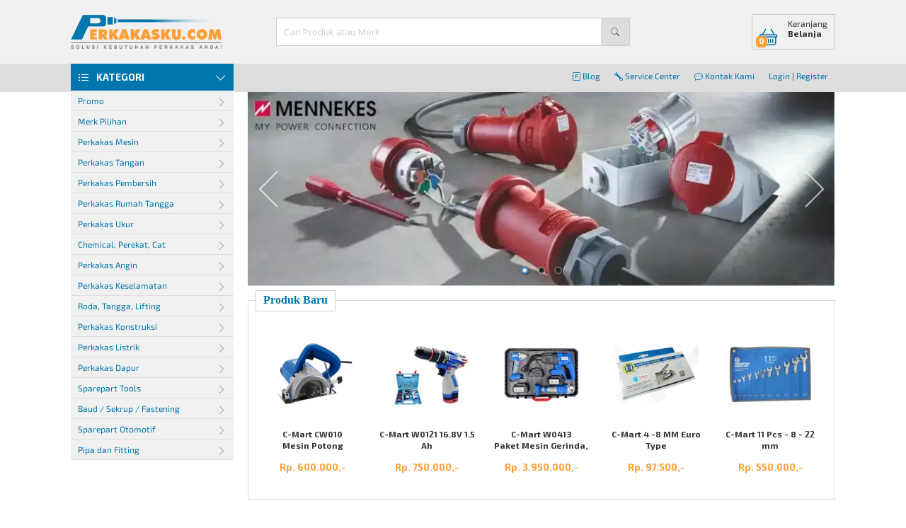

--- FILE ---
content_type: text/html; charset=UTF-8
request_url: https://www.perkakasku.com/index.php?PHPSESSID=fc247eb69f291cb11721bb40ff5b3b00
body_size: 36714
content:

<!DOCTYPE html>
<html lang="id">
<head>
    <meta http-equiv="Content-Type" content="text/html; charset=UTF-8">
<title>Pusat Belanja Perkakas dan Alat Teknik Online ! | Perkakasku.com </title>
  <meta name="description" content="Toko Online / E-Commerce dan Service Center berbagai macam perkakas mesin dan tangan untuk bisnis, industri, rumah tangga dan hobby di Indonesia.">  <meta name="keywords" content="perkakasku, perkakas, teknik, alat, pompa, power tools, mesin, kunci, bosch, makita, dewalt, maktec, kreg, alat teknik, compressor, bor, grinda, genset, generator sets, mesin bor, mata bor, pompa air, mesin gerinda, kunci sok, mesin gergaji, mata gergaji, meteran laser">
  <meta name="Robots" content="index,follow" />
<link rel="shortcut icon" href="assets/img/favicon.ico" />
<link rel="search" type="application/opensearchdescription+xml" title="Perkakasku.com" href="perkakasku.xml">

<link rel="stylesheet" href="assets/css/reset.css" />
<!-- <link rel="stylesheet" href="assets/css/icons.css" /> -->
<!-- IE7/IE6 support removed and archived.
   The old fallback script has been moved to assets/archived/ie7/lte-ie7.js
   If you need to restore legacy support, copy that file back to assets/js/
 -->

<!-- BEGIN: Layout Responsive -->
<meta name="viewport" content="width=device-width, initial-scale=1.0">
<link rel="stylesheet" href="assets/css/style-responsive.css" />
<link rel="stylesheet" href="assets/css/mobile-nav.css" />
<!-- END: Layout Responsive -->

<!-- BEGIN: Layout Fixed -->
<!--
    <link rel="stylesheet" href="assets/css/style.css" />
    <link rel="stylesheet" href="assets/css/product-list.css" />
-->
<!-- END: Layout Responsive -->

<!-- BEGIN: Main Scripts -->
<!-- Upgrade: jQuery 3.6.x. Default behaviour: load jQuery with `defer` to
     avoid render-blocking. Pages that require synchronous jQuery should set
     `$require_sync_jquery = true` before including `header.php`.
     For compatibility the old `$defer_jquery` flag is still respected when
     explicitly set to boolean false to force synchronous load. -->
<link rel="preconnect" href="https://code.jquery.com" crossorigin><script src="https://code.jquery.com/jquery-3.6.4.min.js" integrity="sha384-UG8ao2jwOWB7/oDdObZc6ItJmwUkR/PfMyt9Qs5AwX7PsnYn1CRKCTWyncPTWvaS" crossorigin="anonymous"></script><script>
// Improve scroll performance: register touch handlers as passive by default
// when the browser supports passive event listeners. This avoids the
// "Added non-passive event listener" violation for libraries that don't
// opt-in, without modifying their source.
(function(){
  var supportsPassive = false;
  try {
    var opts = Object.defineProperty({}, 'passive', {
      get: function() { supportsPassive = true; }
    });
    window.addEventListener('testPassive', null, opts);
    window.removeEventListener('testPassive', null, opts);
  } catch (e) {}

  if (!supportsPassive) return;

  var orig = EventTarget.prototype.addEventListener;
  EventTarget.prototype.addEventListener = function(type, listener, options) {
    // If caller passed a boolean or an options object with explicit passive/capture,
    // respect it. For scroll-affecting events we default to passive when no explicit
    // options are provided. We avoid forcing `touchstart` to passive because some
    // libraries (e.g. Flickity) legitimately call `preventDefault()` during
    // touchstart handling; forcing passive would make those calls throw.
    if ((type === 'touchmove' || type === 'wheel') && (options === undefined || typeof options === 'boolean')) {
      var capture = !!options;
      orig.call(this, type, listener, { passive: true, capture: capture });
      return;
    }
    orig.call(this, type, listener, options);
  };
})();
</script>
<script>
// Make jQuery-bound touchmove/wheel handlers passive by default to reduce
// "Added non-passive event listener" warnings while leaving touchstart
// non-passive (some libraries call preventDefault on touchstart).
if (window.jQuery && jQuery.event && jQuery.event.special) {
  (function($){
    var makePassive = function(type){
      var special = $.event.special[type] || {};
      var origSetup = special.setup;
      special.setup = function(_, ns, handle){
        // If the handler was attached via jQuery, install it with passive:true
        this.addEventListener(type, handle, { passive: true });
        if (typeof origSetup === 'function') return origSetup.apply(this, arguments);
      };
      var origTeardown = special.teardown;
      special.teardown = function(_, ns, handle){
        this.removeEventListener(type, handle, { passive: true });
        if (typeof origTeardown === 'function') return origTeardown.apply(this, arguments);
      };
      $.event.special[type] = special;
    };
    try {
      makePassive('touchmove');
      makePassive('wheel');
    } catch (e) {
      // Fail silently if the browser doesn't support options or addEventListener
    }
  })(jQuery);
}
</script>
<script>
  // Queue for early calls to UI helpers (openLoader/closeLoader/openNotification)
  // This allows deferring the main.js script safely while inline pages can
  // still call these helpers; calls are replayed once main.js loads.
  window.__pkq = window.__pkq || [];
  (function () {
    if (typeof window.openLoader !== 'function') {
      window.openLoader = function () {
        window.__pkq.push({ fn: 'openLoader', args: Array.prototype.slice.call(arguments) });
      };
      window.closeLoader = function () {
        window.__pkq.push({ fn: 'closeLoader', args: Array.prototype.slice.call(arguments) });
      };
      window.openNotification = function () {
        window.__pkq.push({ fn: 'openNotification', args: Array.prototype.slice.call(arguments) });
      };
    }
  })();
</script>
<script src="assets/js/app/main.js" defer></script>
<script src="assets/js/app/common_v.js" defer></script>

<!-- non-critical autocomplete CSS: load non-blocking (print-onload trick) -->
<link rel="stylesheet" href="assets/js/autocomplete/jquery.autocomplete.css" media="print" onload="this.media='all'" />
<script src="assets/js/autocomplete/jquery.autocomplete.min.js" defer></script>
<script src="assets/js/app/cari.js" defer></script>
<!-- Modal CSS (non-blocking) -->
<link rel="stylesheet" href="assets/css/modal.css" media="print" onload="this.media='all'" />
<script src="assets/js/app/modal.js" defer></script>
<script src="assets/js/app/flickity-shim.js"></script>
  <link rel="stylesheet" href="assets/js/flickity/flickity.css" />
  <script src="assets/js/flickity/flickity.pkgd.min.js" defer></script>
  <script>
    // Runtime opt-in flag for global scripts to check before initializing Flickity
    try { window.__require_flickity = true; } catch (e) { /* ignore */ }
  </script>
<!-- <script src="https://kit.fontawesome.com/fe517d8e1d.js" crossorigin="anonymous"></script> -->
<!-- Resource hints: prefer conservative hints; use dns-prefetch for less-critical origins -->
<link rel="dns-prefetch" href="//fonts.googleapis.com">
<link rel="preconnect" href="https://fonts.gstatic.com" crossorigin>
<link rel="dns-prefetch" href="//cdn.jsdelivr.net">
<!-- Preconnect to media host used for images/assets to speed up image LCP fetches -->
<link rel="preconnect" href="https://media.perkakasku.com" crossorigin> 
<!-- Load Exo2 Regular (400) & Bold (700) from Google Fonts non-blocking; local Bold subset is preloaded and will be used for weight 700. -->
<link href="https://fonts.googleapis.com/css2?family=Exo+2:wght@400;700&display=swap" rel="stylesheet" media="print" onload="this.media='all'">

<!-- Load bootstrap icons without blocking render: preload-as-style + onload, with noscript fallback -->
<link rel="preload" href="https://cdn.jsdelivr.net/npm/bootstrap-icons@1.11.3/font/bootstrap-icons.min.css" as="style" onload="this.rel='stylesheet'">
<noscript>
  <link rel="stylesheet" href="https://cdn.jsdelivr.net/npm/bootstrap-icons@1.11.3/font/bootstrap-icons.min.css">
</noscript>
<!-- Preload LCP image and key webfonts (low-risk, reversible). -->

<!-- Preload Open Sans font variants (woff2) and bootstrap-icons font to reduce FOUT/FOIT -->
<link rel="preload" href="https://fonts.gstatic.com/s/opensans/v44/memvYaGs126MiZpBA-UvWbX2vVnXBbObj2OVTS-mu0SC55I.woff2" as="font" type="font/woff2" crossorigin>
<link rel="preload" href="https://fonts.gstatic.com/s/opensans/v44/memtYaGs126MiZpBA-UFUIcVXSCEkx2cmqvXlWqWuU6FxZCJgg.woff2" as="font" type="font/woff2" crossorigin>
<link rel="preload" href="https://cdn.jsdelivr.net/npm/bootstrap-icons@1.11.3/font/fonts/bootstrap-icons.woff2?dd67030699838ea613ee6dbda90effa6" as="font" type="font/woff2" crossorigin>
<!-- PRELOAD & FONT-FACE: Exo2 Bold with font-display: swap to reduce FOIT/LCP impact -->
<link rel="preload" href="/assets/fonts/Exo2-Regular-subset.woff2" as="font" type="font/woff2" crossorigin>
<link rel="preload" href="/assets/fonts/Exo2-Bold-subset.woff2" as="font" type="font/woff2" crossorigin>
<style>
  /* Local Regular (400) - generated subset */
  @font-face {
    font-family: 'Exo 2';
    src: url('/assets/fonts/Exo2-Regular-subset.woff2') format('woff2'),
         url('/assets/fonts/Exo2-Regular-webfont.ttf') format('truetype');
    font-weight: 400;
    font-style: normal;
    font-display: swap;
  }
  /* Local Bold (700) - generated subset (preloaded) */
  @font-face {
    font-family: 'Exo 2';
    src: url('/assets/fonts/Exo2-Bold-subset.woff2') format('woff2'),
         url('/assets/fonts/Exo2-Bold-webfont.woff') format('woff');
    font-weight: 700;
    font-style: normal;
    font-display: swap;
  }
  /* Use Exo2 (regular) for body text and local Bold subset for headings. Google Fonts provides the Regular (400) weight; local subset is preferred for 700 because it's preloaded. */
  html, body { font-family: 'Exo 2', system-ui, -apple-system, 'Segoe UI', Roboto, 'Helvetica Neue', Arial, sans-serif; }
  /* Headings and prominent product titles use Exo2 Bold */
  h1, h2, h3, .product-title, .exo2-strong { font-family: 'Exo 2', system-ui, -apple-system, 'Segoe UI', Roboto, 'Helvetica Neue', Arial, sans-serif; font-weight:700; }
</style>
<!-- END: Main Scripts -->


<!-- Google Analytics 4 (GA4) - initialized in head so early events can be queued -->
<script async src="https://www.googletagmanager.com/gtag/js?id=G-838NX8Q5KR"></script>
<script>
window.dataLayer = window.dataLayer || [];
function gtag(){dataLayer.push(arguments);} 

// Disable tracking for staff/test accounts early

gtag('js', new Date());

gtag('config', 'G-838NX8Q5KR');</script>


<!-- Meta Pixel Code -->

<script>
  !function(f,b,e,v,n,t,s)
{if(f.fbq)return;n=f.fbq=function(){n.callMethod?
n.callMethod.apply(n,arguments):n.queue.push(arguments)};
if(!f._fbq)f._fbq=n;n.push=n;n.loaded=!0;n.version='2.0';
n.queue=[];t=b.createElement(e);t.async=!0;
t.src=v;s=b.getElementsByTagName(e)[0];
s.parentNode.insertBefore(t,s)}(window, document,'script',
'https://connect.facebook.net/en_US/fbevents.js');
fbq('init', '1717440621845113');
fbq('track', 'PageView');
  </script>
<noscript><img height="1" width="1" style="display:none" src="https://www.facebook.com/tr?id=1717440621845113&ev=PageView&noscript=1" /></noscript>
<!-- End Meta Pixel Code -->


<!-- <script id="mcjs">
  ! function(c, h, i, m, p) {
    m = c.createElement(h), p = c.getElementsByTagName(h)[0], m.async = 1, m.src = i, p.parentNode.insertBefore(m, p)
  }(document, "script", "https://chimpstatic.com/mcjs-connected/js/users/15b7c4beee56728cfbb8cab75/f400fe6bdf16ab18930bc4c16.js");
</script> -->
<link rel="preload" as="image" href="https://media.perkakasku.com/image/mennekes_banner.webp">
<link rel="preload" href="assets/css/home-merged.php?v=1763946953" as="style" onload="this.rel='stylesheet'">
<noscript><link rel="stylesheet" href="assets/css/home-merged.php?v=1763946953"></noscript>

    <!-- Page Dependencies -->
    <link rel="stylesheet" href="assets/css/home-merged.php?v=1763946953" />

    <!-- BEGIN: Plugins -->
    <!-- Simpan plugins disini -->
    <!-- END: Plugins -->

    <!-- BEGIN: Page Scripts -->
        <script src="assets/js/jssor/jssor.slider.mini.js" defer></script>
        <script src="assets/js/jssor/jssor.js" defer></script>
    <!-- END: Page Scripts -->

    <!-- Layout helpers: make sidebar and main equal-height on wide screens -->
    <style>
    /* Keep this narrow and page-specific to avoid global layout regressions */
    @media (min-width: 900px) {
        .content.container {
            display: flex;
            align-items: stretch; /* make children equal height */
            gap: 20px;
        }
        /* common possible sidebar wrappers from navigation include */
        .content.container > nav,
        .content.container > .sidebar,
        .content.container > .navigation,
        .content.container > #sidebar {
            flex: 0 0 260px;
            max-width: 260px;
        }
        .content.container > main {
            flex: 1 1 auto;
        }
    }
    </style>

</head>
<body class="">
    <script type="application/ld+json">
    {"@context":"http:\/\/schema.org","@type":"http:\/\/schema.org\/Organization","name":"Perkakasku.com : Solusi Kebutuhan Perkakas Anda","url":"https:\/\/www.perkakasku.com\/","description":"Perkakasku.com adalah adalah pelopor situs belanja online yang menyediakan produk-produk perkakas. Kami menyediakan beragam perkakas seperti mesin bor, mesin gerinda, mesin gergaji, kunci inggris, kunci sok, kunci pipa, peralatan bengkel, spray gun cat, air brush, perkakas pneumatic, mesin cuci mobil, vacuum cleaner, pemotong rumput, traktor, generator set, pompa air, dan lain-lain. Dengan pilihan merk yang sangat beragam seperti Bosch, Dremel, Honda Power Products, Makita, Karcher, Stanley, DeWalt, Ryu, Hitachi, Kreg, Malco, Takagi, Crona, Tekiro, Lippro, Bitec, Winbag, dan lain-lain. Didukung solusi pembayaran yang lengkap mulai dari transfer rekening, kartu kredit Visa \/ Mastercard \/ JCB  , pembayaran instan, qris, pembayaran via mini market, mobile payment, dan electronic wallet.","address":"Jl. Jendral Ahmad Yani 350 Bandung - 40271, Jawa Barat, Indonesia","telephone":"+6222-727-1396","email":"cs@perkakasku.co.id","sameAs":["https:\/\/www.facebook.com\/Perkakasku","https:\/\/twitter.com\/perkakasku","https:\/\/www.instagram.com\/perkakasku\/"],"logo":"https:\/\/www.perkakasku.com\/assets\/img\/logo.png","keywords":"perkakas, alat teknik, perkakas online, alat teknik online, perkakas murah, alat teknik murah"}    </script>
<div class="main-overlay overlay white" style="display: none;"></div>
<div class="main-overlay overlay black" style="display: none;"></div>
<!-- Header Section -->
<header>
    <div class="header-nav">
        <div class="container">
            <ul class="clearfix">
                <li>
                    <a href="https://blog.perkakasku.com/"><i class="bi bi-journal-text"></i> Blog</a>
                </li>
                <li>
                    <a href="service" target="_blank"><i class="bi bi-wrench"></i> Service Center</a>
                </li>
                <li>
                    <a href="kontak" target="_blank"><i class="bi bi-chat-dots"></i> Kontak Kami </a>
                </li>
                <li>
                                            <a href="loginout.php">Login</a> |
                        <a href="daftar.php">Register</a>
                                    </li>
            </ul>
        </div>
    </div>
    <div class="header-section">
        <div class="container clearfix">
            <div class="header-logo">
                <a href="/"><img src="assets/img/logo.webp" alt="Perkakasku" /></a>
            </div>
            <form action="functions.php" method="get" id="header-search-form" role="search" aria-label="Form pencarian">
                <div class="header-search clearfix">
                    <input type="hidden" name="function" value="searchProduk">
                    <label for="cari" style="position:absolute;left:-10000px;top:auto;width:1px;height:1px;overflow:hidden;">Cari Produk atau Merk</label>
                    <input id="cari" name="cari" type="text" placeholder="Cari Produk atau Merk" value="" />
                    <button type="submit" id="cariproduk" aria-label="Cari produk" title="Cari produk">
                        <i class="bi bi-search" aria-hidden="true"></i>
                        <span style="position:absolute;left:-10000px;top:auto;width:1px;height:1px;overflow:hidden;">Cari produk</span>
                    </button>
                </div>
            </form>
            <script>
                document.getElementById('header-search-form').addEventListener('submit', function(e) {
                    var searchValue = document.getElementById('cari').value;
                    gtag('event', 'search', {
                        event_category: 'engagement',
                        event_label: 'product_search',
                        search_term: searchValue,
                        page_location: window.location.href
                    });
                });
            </script>
            <div class="header-cart clearfix">
                <a href="keranjang.php" title="Keranjang Belanja">
                    <i class="bi bi-basket"></i>
                    <div class="label">Keranjang<span>Belanja</span></div>
                                        <mark>0</mark>
                </a>
                            </div>
        </div>
    </div>
</header>

<!-- Body Section -->
<div class="content container">
    <!-- Nav Section -->
<nav class="mobile-nav">
    <a href="#" class="nav-toggle" aria-label="Toggle navigation" role="button"><i class="bi bi-list" aria-hidden="true"></i> <span>Menu</span></a>
    <ul>
        <li class="nav-close"><a href="#"><i class="bi bi-arrow-left"></i> Tutup</a></li>
                    <li><a href="/loginout.php"><i class="bi bi-box-arrow-in-right"></i> Login | Register</a></li>
                <li><a href="/"><i class="bi bi-house"></i> Home</a></li>
        <li><a href="#" class="open-category"><i class="bi bi-list-ul"></i> Kategori <i class="icon-toggle bi bi-chevron-right"></i></a></li>
                <li><a href="akun-wishlist-wl"><i class="bi bi-star"></i> Wishlist</a></li>
        <li><a href="kontak.php"><i class="bi bi-telephone"></i> Hubungi Kami</a></li>
        <li><a href="https://wa.me/628122008852"><i class="bi bi-whatsapp"></i> 08122008852 </a></li>
        <li><a href="https://wa.me/628112396685"><i class="bi bi-gear"></i> 081112396685 </a></li>
        <li><a href="https://wa.me/628112396685"><i class="bi bi-phone"></i> 081112396686 </a></li>

            </ul>
</nav>
<nav class="main-nav">
    <div class="category-wrapper">
    <a href="#" class="nav-toggle"><i class="bi bi-list-ul"></i> <span>Kategori</span> <i class="icon-toggle bi bi-chevron-down"></i></a>
    <ul class="category-menu">
        <li class="nav-close"><a href="#"><i class="bi bi-chevron-left"></i> Tutup Kategori</a></li>
        <li class="nav-header"><i class="bi bi-list-ul"></i> Kategori</li>
        <li>
            <a href="#" class="has-submenu">Promo <i class="bi bi-chevron-right"></i></a>
            <div class="submenu clearfix">
                <div class="submenu-wrapper">
                    <div class="title">Promo</div>
                    <ul class="clearfix">
                        <li class="promo-menu"><a href="promo-nortonsoft">Norton Soft Promo</a></li>                    </ul>
                </div>
            </div>
        </li>
                <li class="merk-menu">
            <a href="#" class="has-submenu">Merk Pilihan <i class="bi bi-chevron-right"></i></a>
            <div class="submenu clearfix">
                <div class="submenu-wrapper">
                    <div class="title">Merk Pilihan</div>
                    <ul class="clearfix">
                        <li><a href="produk-3m">3M</a></li><li><a href="produk-american+tool">American Tool</a></li><li><a href="produk-anest_iwata">Anest-Iwata</a></li><li><a href="produk-apolo+mea">Apolo MEA</a></li><li><a href="produk-bitec">Bitec</a></li><li><a href="produk-bluepoint">BluePoint</a></li><li><a href="produk-bosch">Bosch</a></li><li><a href="produk-crc">CRC</a></li><li><a href="produk-crona">Crona</a></li><li><a href="produk-dca">DCA</a></li><li><a href="produk-delonghi">DeLonghi</a></li><li><a href="produk-dewalt">DeWalt</a></li><li><a href="produk-dremel">Dremel</a></li><li><a href="produk-esab">ESAB</a></li><li><a href="produk-fein">Fein</a></li><li><a href="produk-fiberfix">FiberFix</a></li><li><a href="produk-firman">Firman</a></li><li><a href="produk-gorilla">Gorilla</a></li><li><a href="produk-grundfos">Grundfos</a></li><li><a href="produk-hitachi">Hitachi</a></li><li><a href="produk-honda">Honda</a></li><li><a href="produk-jason">Jason</a></li><li><a href="produk-jonnesway">Jonnesway</a></li><li><a href="produk-karcher">Karcher</a></li><li><a href="produk-kenwood">Kenwood</a></li><li><a href="produk-kreg">Kreg</a></li><li><a href="produk-lakoni">Lakoni</a></li><li><a href="produk-legrand">Legrand</a></li><li><a href="produk-leica">Leica</a></li><li><a href="produk-lippro">Lippro</a></li><li><a href="produk-loctite">Loctite</a></li><li><a href="produk-magnaflux">Magnaflux</a></li><li><a href="produk-makita">Makita</a></li><li><a href="produk-maktec">Maktec</a></li><li><a href="produk-malco">Malco</a></li><li><a href="produk-mayaka">Mayaka</a></li><li><a href="produk-melzer">Melzer</a></li><li><a href="produk-meval">Meval</a></li><li><a href="produk-mitutoyo">Mitutoyo</a></li><li><a href="produk-multipro">Multipro</a></li><li><a href="produk-nlg">NLG</a></li><li><a href="produk-nicholson">Nicholson</a></li><li><a href="produk-nikko+steel">Nikko Steel</a></li><li><a href="produk-nippon+resibon">Nippon Resibon</a></li><li><a href="produk-osborn">Osborn</a></li><li><a href="produk-rexco">Rexco</a></li><li><a href="produk-rubi">Rubi</a></li><li><a href="produk-ruko">Ruko</a></li><li><a href="produk-schneider+electric">Schneider Electric</a></li><li><a href="produk-shimizu">Shimizu</a></li><li><a href="produk-shinwa">Shinwa</a></li><li><a href="produk-sola">Sola</a></li><li><a href="produk-stanley">Stanley</a></li><li><a href="produk-steelhorse">Steelhorse</a></li><li><a href="produk-stihl">Stihl</a></li><li><a href="produk-supreme">Supreme</a></li><li><a href="produk-swan">Swan</a></li><li><a href="produk-tanaka">Tanaka</a></li><li><a href="produk-tasco">Tasco</a></li><li><a href="produk-techway">Techway</a></li><li><a href="produk-tekiro">Tekiro</a></li><li><a href="produk-tekiro+ryu">Tekiro Ryu</a></li><li><a href="produk-telwin">Telwin</a></li><li><a href="produk-tesa">Tesa</a></li><li><a href="produk-toho">Toho</a></li><li><a href="produk-toptul">Toptul</a></li><li><a href="produk-unicorn">Unicorn</a></li><li><a href="produk-unika">Unika</a></li><li><a href="produk-wd40">WD40</a></li><li><a href="produk-wasser">Wasser</a></li><li><a href="produk-wurth">Wurth</a></li><li><a href="produk-yale">Yale</a></li>                    </ul>
                </div>
            </div>
        </li>
                            <li>
                <a href="etalase-perkakas-mesin-msn" class="has-submenu">
                    Perkakas Mesin                    <i class="bi bi-chevron-right"></i>                </a>
                                <div class="submenu clearfix">
                    <div class="submenu-wrapper">
                        <div class="title">Perkakas Mesin</div>
                        <ul class="clearfix">
                                                                                                <li><a href="etalase-mesin-blower-msnblo">Mesin Blower</a>
                                    </li>

                                                                                                    <li class="has-child">
                                        <a href="etalase-compressor-udara-msncom">
                                            Compressor Udara                                            <i class="bi bi-chevron-right"></i>                                        </a>
                                        <ul>
                                                                                            <li><a href="etalase-aksesoris-compressor-msncomacc">
                                                    - Aksesoris Compressor                                                </a></li>
                                                                                            <li><a href="etalase-compressor-belt-engine-msncomcbe">
                                                    - Compressor Belt Engine                                                </a></li>
                                                                                            <li><a href="etalase-compressor-belt-listrik-msncomcbl">
                                                    - Compressor Belt Listrik                                                </a></li>
                                                                                            <li><a href="etalase-compressor-belt-kosong-msncomcob">
                                                    - Compressor Belt Kosong                                                </a></li>
                                                                                            <li><a href="etalase-compressor-direct-driven-msncomcod">
                                                    - Compressor Direct Driven                                                </a></li>
                                                                                            <li><a href="etalase-compressor-oilless-msncomcol">
                                                    - Compressor Oilless                                                </a></li>
                                                                                    </ul>
                                    </li>
                                                                                                    <li><a href="etalase-nailer-tacker-elektrik-msnenl">Nailer / Tacker Elektrik</a>
                                    </li>

                                                                                                    <li><a href="etalase-generator-set-msnges">Generator Set</a>
                                    </li>

                                                                                                    <li class="has-child">
                                        <a href="etalase-mesin-amplas-msnmap">
                                            Mesin Amplas                                            <i class="bi bi-chevron-right"></i>                                        </a>
                                        <ul>
                                                                                            <li><a href="etalase-kertas-amplas-mesin-msnmapamp">
                                                    - Kertas Amplas Mesin                                                </a></li>
                                                                                            <li><a href="etalase-mesin-amplas-bundar-msnmapmab">
                                                    - Mesin Amplas Bundar                                                </a></li>
                                                                                            <li><a href="etalase-mesin-amplas-persegi-msnmapmas">
                                                    - Mesin Amplas Persegi                                                </a></li>
                                                                                            <li><a href="etalase-mesin-amplas-belt-msnmapmat">
                                                    - Mesin Amplas Belt                                                </a></li>
                                                                                    </ul>
                                    </li>
                                                                                                    <li class="has-child">
                                        <a href="etalase-mesin-bor-auger-msnmba">
                                            Mesin Bor Auger                                            <i class="bi bi-chevron-right"></i>                                        </a>
                                        <ul>
                                                                                            <li><a href="etalase-mata-bor-tanah-msnmbajbt">
                                                    - Mata Bor Tanah                                                </a></li>
                                                                                    </ul>
                                    </li>
                                                                                                    <li class="has-child">
                                        <a href="etalase-mesin-traktor-cultivator-tiller-msnmbc">
                                            Mesin Traktor / Cultivator / Tiller                                            <i class="bi bi-chevron-right"></i>                                        </a>
                                        <ul>
                                                                                            <li><a href="etalase--assesori-mesin-traktor-msnmbcamt">
                                                    -  Assesori Mesin Traktor                                                </a></li>
                                                                                    </ul>
                                    </li>
                                                                                                    <li><a href="etalase-mesin-biscuit-jointer-msnmbj">Mesin Biscuit Jointer</a>
                                    </li>

                                                                                                    <li class="has-child">
                                        <a href="etalase-mesin-bor-obeng-msnmbo">
                                            Mesin Bor / Obeng                                            <i class="bi bi-chevron-right"></i>                                        </a>
                                        <ul>
                                                                                            <li><a href="etalase-assesori-mesin-bor-msnmboasb">
                                                    - Assesori Mesin Bor                                                </a></li>
                                                                                            <li><a href="etalase-mata-bor-besi-msnmbobbs">
                                                    - Mata Bor Besi                                                </a></li>
                                                                                            <li><a href="etalase-mata-bor-beton-msnmbobbt">
                                                    - Mata Bor Beton                                                </a></li>
                                                                                            <li><a href="etalase-mata-bor-countersink-msnmbobcs">
                                                    - Mata Bor Countersink                                                </a></li>
                                                                                            <li><a href="etalase-mata-bor-milling-frais-msnmbobfm">
                                                    - Mata Bor Milling / Frais                                                </a></li>
                                                                                            <li><a href="etalase-mata-bor-holesaw-msnmbobhs">
                                                    - Mata Bor Holesaw                                                </a></li>
                                                                                            <li><a href="etalase-mata-bor-multi-purpose-msnmbobmg">
                                                    - Mata Bor Multi Purpose                                                </a></li>
                                                                                            <li><a href="etalase-mata-bor-diamond-msnmbobrd">
                                                    - Mata Bor Diamond                                                </a></li>
                                                                                            <li><a href="etalase-mata-bor-hammer-sds-plus-msnmbobsd">
                                                    - Mata Bor Hammer SDS Plus                                                </a></li>
                                                                                            <li><a href="etalase-mata-bor-hammer-sdsmax-msnmbobsm">
                                                    - Mata Bor Hammer SDS-Max                                                </a></li>
                                                                                            <li><a href="etalase-mata-bor-stepdril-msnmbobst">
                                                    - Mata Bor Stepdril                                                </a></li>
                                                                                            <li><a href="etalase-mesin-impact-wrench-listrik-msnmboipl">
                                                    - Mesin Impact Wrench Listrik                                                </a></li>
                                                                                            <li><a href="etalase-mesin-bor-besikayu-msnmbombb">
                                                    - Mesin Bor Besi/Kayu                                                </a></li>
                                                                                            <li><a href="etalase-mesin-bor-duduk-msnmbombd">
                                                    - Mesin Bor Duduk                                                </a></li>
                                                                                            <li><a href="etalase-mesin-bor-gantung-msnmbombg">
                                                    - Mesin Bor Gantung                                                </a></li>
                                                                                            <li><a href="etalase-mesin-bor-obeng-impact-msnmbombi">
                                                    - Mesin Bor / Obeng Impact                                                </a></li>
                                                                                            <li><a href="etalase-mata-bor-kayu-msnmbombk">
                                                    - Mata Bor Kayu                                                </a></li>
                                                                                            <li><a href="etalase-mata-bor-set-msnmbombs">
                                                    - Mata Bor Set                                                </a></li>
                                                                                            <li><a href="etalase-mesin-bor-tembok-msnmbombt">
                                                    - Mesin Bor Tembok                                                </a></li>
                                                                                            <li><a href="etalase-mesin-bor-obeng-baterai-msnmbomdr">
                                                    - Mesin Bor / Obeng Baterai                                                </a></li>
                                                                                            <li><a href="etalase-bor-gimlet-msnmbomgm">
                                                    - Bor Gimlet                                                </a></li>
                                                                                            <li><a href="etalase-mata-bor-forstner-hinge-jig-msnmbomhj">
                                                    - Mata Bor Forstner / Hinge Jig                                                </a></li>
                                                                                            <li><a href="etalase-mata-bor-kaca-keramik-msnmbomkk">
                                                    - Mata Bor Kaca / Keramik                                                </a></li>
                                                                                            <li><a href="etalase-mesin-bor-magnet-msnmbommg">
                                                    - Mesin Bor Magnet                                                </a></li>
                                                                                            <li><a href="etalase-mesin-bor-milling-msnmbomml">
                                                    - Mesin Bor Milling                                                </a></li>
                                                                                            <li><a href="etalase-mesin-obeng-listrik-drywall-msnmbomol">
                                                    - Mesin Obeng Listrik / Drywall                                                </a></li>
                                                                                            <li><a href="etalase-mata-pahat-chisel-mesin-msnmbompc">
                                                    - Mata Pahat / Chisel Mesin                                                </a></li>
                                                                                            <li><a href="etalase-mata-bor-pocket-hole-msnmbomph">
                                                    - Mata Bor Pocket Hole                                                </a></li>
                                                                                            <li><a href="etalase-mesin-bor-rotary-hammer-msnmbomrh">
                                                    - Mesin Bor Rotary Hammer                                                </a></li>
                                                                                            <li><a href="etalase-mesin-bor-tapper-msnmbomtp">
                                                    - Mesin Bor Tapper                                                </a></li>
                                                                                            <li><a href="etalase-mata-turboshear-msnmbomts">
                                                    - Mata TurboShear                                                </a></li>
                                                                                            <li><a href="etalase-mixer-cat-msnmbomxc">
                                                    - Mixer Cat                                                </a></li>
                                                                                            <li><a href="etalase-shear-attachment-msnmbosat">
                                                    - Shear Attachment                                                </a></li>
                                                                                    </ul>
                                    </li>
                                                                                                    <li><a href="etalase-mesin-bobok-kayu-msnmby">Mesin Bobok Kayu</a>
                                    </li>

                                                                                                    <li><a href="etalase-mesin-fogger-msnmfg">Mesin Fogger</a>
                                    </li>

                                                                                                    <li><a href="etalase-mesin-lem-glue-gun-msnmgg">Mesin Lem (Glue Gun)</a>
                                    </li>

                                                                                                    <li class="has-child">
                                        <a href="etalase-mesin-gergaji-potong-msnmgp">
                                            Mesin Gergaji / Potong                                            <i class="bi bi-chevron-right"></i>                                        </a>
                                        <ul>
                                                                                            <li><a href="etalase-assesori-mesin-gergaji-msnmgpamj">
                                                    - Assesori Mesin Gergaji                                                </a></li>
                                                                                            <li><a href="etalase-batu-asah-gergaji-circular-msnmgpbac">
                                                    - Batu Asah Gergaji Circular                                                </a></li>
                                                                                            <li><a href="etalase-mata-batu-cut-off-msnmgpbco">
                                                    - Mata / Batu Cut Off                                                </a></li>
                                                                                            <li><a href="etalase-mata-gergaji-bandsaw-msnmgpgbs">
                                                    - Mata Gergaji Bandsaw                                                </a></li>
                                                                                            <li><a href="etalase-mata-gergaji-mesin-hacksaw-msnmgpgmh">
                                                    - Mata Gergaji Mesin Hacksaw                                                </a></li>
                                                                                            <li><a href="etalase-gergaji-scroll-saw-msnmgpgss">
                                                    - Gergaji Scroll Saw                                                </a></li>
                                                                                            <li><a href="etalase-mata-gergaji-circular-msnmgpmag">
                                                    - Mata Gergaji Circular                                                </a></li>
                                                                                            <li><a href="etalase-mesin-cut-off-msnmgpmco">
                                                    - Mesin Cut Off                                                </a></li>
                                                                                            <li><a href="etalase-mesin-gergaji-circular-msnmgpmcs">
                                                    - Mesin Gergaji Circular                                                </a></li>
                                                                                            <li><a href="etalase-multi-cutter-msnmgpmcu">
                                                    - Multi Cutter                                                </a></li>
                                                                                            <li><a href="etalase-mesin-chain-saw-msnmgpmcw">
                                                    - Mesin Chain Saw                                                </a></li>
                                                                                            <li><a href="etalase-mesin-gergaji-bandsaw-msnmgpmgb">
                                                    - Mesin Gergaji Bandsaw                                                </a></li>
                                                                                            <li><a href="etalase-mata-gergaji-reciprocating-msnmgpmgc">
                                                    - Mata Gergaji Reciprocating                                                </a></li>
                                                                                            <li><a href="etalase-mata-gergaji-jigsaw-msnmgpmgj">
                                                    - Mata Gergaji Jigsaw                                                </a></li>
                                                                                            <li><a href="etalase-mata-nibbler-dan-shear-msnmgpmhs">
                                                    - Mata Nibbler dan Shear                                                </a></li>
                                                                                            <li><a href="etalase-mesin-gergaji-jigsaw-msnmgpmjs">
                                                    - Mesin Gergaji Jigsaw                                                </a></li>
                                                                                            <li><a href="etalase-mesin-potong-kawat-beton-msnmgpmkb">
                                                    - Mesin Potong Kawat Beton                                                </a></li>
                                                                                            <li><a href="etalase-mata-potong-keramik-msnmgpmkr">
                                                    - Mata Potong Keramik                                                </a></li>
                                                                                            <li><a href="etalase-mesin-potong-beton-msnmgpmmm">
                                                    - Mesin Potong Beton                                                </a></li>
                                                                                            <li><a href="etalase-mesin-gergaji-miter-msnmgpmms">
                                                    - Mesin Gergaji Miter                                                </a></li>
                                                                                            <li><a href="etalase-mesin-nibbler-dan-shear-msnmgpmns">
                                                    - Mesin Nibbler dan Shear                                                </a></li>
                                                                                            <li><a href="etalase-mesin-potong-keramik-msnmgpmpk">
                                                    - Mesin Potong Keramik                                                </a></li>
                                                                                            <li><a href="etalase-mata-gergaji-sawmax-msnmgpmsm">
                                                    - Mata Gergaji SawMax                                                </a></li>
                                                                                            <li><a href="etalase-gergaji-reciprocating-msnmgprcs">
                                                    - Gergaji Reciprocating                                                </a></li>
                                                                                    </ul>
                                    </li>
                                                                                                    <li class="has-child">
                                        <a href="etalase-mesin-gerinda-msnmgr">
                                            Mesin Gerinda                                            <i class="bi bi-chevron-right"></i>                                        </a>
                                        <ul>
                                                                                            <li><a href="etalase-amplas-flap-disc-msnmgrafd">
                                                    - Amplas Flap Disc                                                </a></li>
                                                                                            <li><a href="etalase-attachment-gerinda-rotary-msnmgragr">
                                                    - Attachment Gerinda Rotary                                                </a></li>
                                                                                            <li><a href="etalase-assesori-mesin-gerinda-msnmgrasg">
                                                    - Assesori Mesin Gerinda                                                </a></li>
                                                                                            <li><a href="etalase-assesori-gerinda-duduk-msnmgrbga">
                                                    - Assesori Gerinda Duduk                                                </a></li>
                                                                                            <li><a href="etalase-mata-gerinda-tangan-msnmgrbgt">
                                                    - Mata Gerinda Tangan                                                </a></li>
                                                                                            <li><a href="etalase-mesin-gerinda-duduk-msnmgrmgd">
                                                    - Mesin Gerinda Duduk                                                </a></li>
                                                                                            <li><a href="etalase-mesin-gerinda-tuner-rotary-msnmgrmgl">
                                                    - Mesin Gerinda Tuner / Rotary                                                </a></li>
                                                                                            <li><a href="etalase-mesin-gerinda-lurus-msnmgrmgs">
                                                    - Mesin Gerinda Lurus                                                </a></li>
                                                                                            <li><a href="etalase-mesin-gerinda-tangan-msnmgrmgt">
                                                    - Mesin Gerinda Tangan                                                </a></li>
                                                                                            <li><a href="etalase-mata-assesories-gerinda-rotary-msnmgrmtb">
                                                    - Mata / Assesories Gerinda Rotary                                                </a></li>
                                                                                            <li><a href="etalase-mata-gerinda-duduk-msnmgrmtg">
                                                    - Mata Gerinda Duduk                                                </a></li>
                                                                                            <li><a href="etalase-sikat-mangkok-msnmgrsmk">
                                                    - Sikat Mangkok                                                </a></li>
                                                                                            <li><a href="etalase-sikat-piring-msnmgrspr">
                                                    - Sikat Piring                                                </a></li>
                                                                                    </ul>
                                    </li>
                                                                                                    <li class="has-child">
                                        <a href="etalase-perkakas-gravir-msnmgv">
                                            Perkakas Gravir                                            <i class="bi bi-chevron-right"></i>                                        </a>
                                        <ul>
                                                                                            <li><a href="etalase-mesin-gravir-engraver-msnmgvgvm">
                                                    - Mesin Gravir / Engraver                                                </a></li>
                                                                                            <li><a href="etalase-mata-gravir-msnmgvgvt">
                                                    - Mata Gravir                                                </a></li>
                                                                                    </ul>
                                    </li>
                                                                                                    <li class="has-child">
                                        <a href="etalase-hot-gun-msnmhg">
                                            Hot Gun                                            <i class="bi bi-chevron-right"></i>                                        </a>
                                        <ul>
                                                                                            <li><a href="etalase-aksesori-hot-gun-msnmhgahg">
                                                    - Aksesori Hot Gun                                                </a></li>
                                                                                            <li><a href="etalase-mesin-hot-gun-msnmhghhg">
                                                    - Mesin Hot Gun                                                </a></li>
                                                                                    </ul>
                                    </li>
                                                                                                    <li class="has-child">
                                        <a href="etalase-mesin-bubut-msnmlt">
                                            Mesin Bubut                                            <i class="bi bi-chevron-right"></i>                                        </a>
                                        <ul>
                                                                                            <li><a href="etalase-pahat-bubut-besi-msnmltplt">
                                                    - Pahat Bubut Besi                                                </a></li>
                                                                                    </ul>
                                    </li>
                                                                                                    <li class="has-child">
                                        <a href="etalase-mesin-multi-oskilasi-msnmot">
                                            Mesin Multi Oskilasi                                            <i class="bi bi-chevron-right"></i>                                        </a>
                                        <ul>
                                                                                            <li><a href="etalase-assesori-multi-oskilasi-msnmotmmo">
                                                    - Assesori Multi Oskilasi                                                </a></li>
                                                                                            <li><a href="etalase-mesin-multi-oskilasi-msnmotmok">
                                                    - Mesin Multi Oskilasi                                                </a></li>
                                                                                    </ul>
                                    </li>
                                                                                                    <li class="has-child">
                                        <a href="etalase-mesin-ketam-planner-msnmpl">
                                            Mesin Ketam / Planner                                            <i class="bi bi-chevron-right"></i>                                        </a>
                                        <ul>
                                                                                            <li><a href="etalase-mesin-ketam-duduk-thickneser-msnmplmkd">
                                                    - Mesin Ketam Duduk / Thickneser                                                </a></li>
                                                                                            <li><a href="etalase-mesin-ketam-tangan-msnmplmkt">
                                                    - Mesin Ketam Tangan                                                </a></li>
                                                                                            <li><a href="etalase-mata-mesin-ketam-msnmplmtk">
                                                    - Mata Mesin Ketam                                                </a></li>
                                                                                    </ul>
                                    </li>
                                                                                                    <li class="has-child">
                                        <a href="etalase-mesin-penggerak-msnmpm">
                                            Mesin Penggerak                                            <i class="bi bi-chevron-right"></i>                                        </a>
                                        <ul>
                                                                                            <li><a href="etalase-assesories-mesin-penggerak-msnmpmamk">
                                                    - Assesories Mesin Penggerak                                                </a></li>
                                                                                            <li><a href="etalase-mesin-penggerak-bensin-engine-msnmpmmpb">
                                                    - Mesin Penggerak Bensin / Engine                                                </a></li>
                                                                                            <li><a href="etalase-mesin-penggerak-listrik-msnmpmmpe">
                                                    - Mesin Penggerak Listrik                                                </a></li>
                                                                                    </ul>
                                    </li>
                                                                                                    <li><a href="etalase-mesin-paku-elektrik-msnmpn">Mesin Paku Elektrik</a>
                                    </li>

                                                                                                    <li class="has-child">
                                        <a href="etalase-mesin-poles-mobil-besi-msnmpo">
                                            Mesin Poles Mobil / Besi                                            <i class="bi bi-chevron-right"></i>                                        </a>
                                        <ul>
                                                                                            <li><a href="etalase-mesin-poles-mobil-besi-msnmpommp">
                                                    - Mesin Poles Mobil / Besi                                                </a></li>
                                                                                            <li><a href="etalase-wol-mesin-poles-msnmpompw">
                                                    - Wol Mesin Poles                                                </a></li>
                                                                                            <li><a href="etalase-rubber-pad-msnmporbp">
                                                    - Rubber Pad                                                </a></li>
                                                                                            <li><a href="etalase-busa-mesin-poles-msnmpowmp">
                                                    - Busa Mesin Poles                                                </a></li>
                                                                                    </ul>
                                    </li>
                                                                                                    <li class="has-child">
                                        <a href="etalase-mesin-press-plastik-msnmpp">
                                            Mesin Press Plastik                                            <i class="bi bi-chevron-right"></i>                                        </a>
                                        <ul>
                                                                                            <li><a href="etalase-mesin-cup-sealer-msnmppcss">
                                                    - Mesin Cup Sealer                                                </a></li>
                                                                                            <li><a href="etalase-mesin-vacuum-sealer-msnmppmvs">
                                                    - Mesin Vacuum Sealer                                                </a></li>
                                                                                            <li><a href="etalase-plastik-lid-seal-msnmppplr">
                                                    - Plastik Lid Seal                                                </a></li>
                                                                                            <li><a href="etalase-mesin-press-plastik-kecil-msnmppppk">
                                                    - Mesin Press Plastik Kecil                                                </a></li>
                                                                                            <li><a href="etalase-mesin-press-plastik-besar-msnmpppps">
                                                    - Mesin Press Plastik Besar                                                </a></li>
                                                                                            <li><a href="etalase-mesin-press-shrink-tunnel-msnmpppst">
                                                    - Mesin Press Shrink Tunnel                                                </a></li>
                                                                                    </ul>
                                    </li>
                                                                                                    <li><a href="etalase-mesin-mixer-cat-msnmxt">Mesin Mixer Cat</a>
                                    </li>

                                                                                                    <li><a href="etalase-knapsack-power-sprayer-msnnps">Knapsack Power Sprayer</a>
                                    </li>

                                                                                                    <li><a href="etalase-pemotong-styrofoam-msnpsf">Pemotong Styrofoam</a>
                                    </li>

                                                                                                    <li><a href="etalase-spray-gun-elektrik-msnspe">Spray Gun Elektrik</a>
                                    </li>

                                                                                                    <li><a href="etalase-mesin-trafo-charge-accu-msntca">Mesin / Trafo Charge Accu</a>
                                    </li>

                                                                                                    <li class="has-child">
                                        <a href="etalase-mesin-trafo-las-msntfl">
                                            Mesin / Trafo Las                                            <i class="bi bi-chevron-right"></i>                                        </a>
                                        <ul>
                                                                                            <li><a href="etalase-aksesoris-las-msntflaml">
                                                    - Aksesoris Las                                                </a></li>
                                                                                            <li><a href="etalase-elektroda-las-msntflela">
                                                    - Elektroda Las                                                </a></li>
                                                                                            <li><a href="etalase-mesin-las-diesel-msntflldi">
                                                    - Mesin Las Diesel                                                </a></li>
                                                                                            <li><a href="etalase-kabel-las-msntfllls">
                                                    - Kabel Las                                                </a></li>
                                                                                            <li><a href="etalase-las-mini-spot-msntfllms">
                                                    - Las Mini Spot                                                </a></li>
                                                                                            <li><a href="etalase-las-tig-inverter-msntfllti">
                                                    - Las TIG - Inverter                                                </a></li>
                                                                                            <li><a href="etalase-las-mig-mag-msntflmig">
                                                    - Las MIG / MAG                                                </a></li>
                                                                                            <li><a href="etalase-mesin-las-pipa-msntflmla">
                                                    - Mesin Las Pipa                                                </a></li>
                                                                                            <li><a href="etalase-mesin-las-pvc-msntflmlc">
                                                    - Mesin Las PVC                                                </a></li>
                                                                                            <li><a href="etalase-las-plasma-cut-msntflmlp">
                                                    - Las Plasma Cut                                                </a></li>
                                                                                            <li><a href="etalase-pengering-elektroda-msntflpkl">
                                                    - Pengering Elektroda                                                </a></li>
                                                                                            <li><a href="etalase-pemegang-elektroda-dan-tank-massa-msntflpme">
                                                    - Pemegang Elektroda dan Tank Massa                                                </a></li>
                                                                                            <li><a href="etalase-slang-las-msntflssl">
                                                    - Slang Las                                                </a></li>
                                                                                            <li><a href="etalase-tig-torch-msntfltit">
                                                    - TIG Torch                                                </a></li>
                                                                                            <li><a href="etalase-las-inverter-serbaguna-msntfltlb">
                                                    - Las Inverter Serbaguna                                                </a></li>
                                                                                            <li><a href="etalase-las-mma-msntfltma">
                                                    - Las MMA                                                </a></li>
                                                                                            <li><a href="etalase-las-mma-inverter-msntfltmi">
                                                    - Las MMA - Inverter                                                </a></li>
                                                                                    </ul>
                                    </li>
                                                                                                    <li class="has-child">
                                        <a href="etalase-mesin-trimmer-router-msntrr">
                                            Mesin Trimmer / Router                                            <i class="bi bi-chevron-right"></i>                                        </a>
                                        <ul>
                                                                                            <li><a href="etalase-collet-trimmer-router-msntrrclt">
                                                    - Collet Trimmer / Router                                                </a></li>
                                                                                            <li><a href="etalase-mata-trimmer-router-msntrrmar">
                                                    - Mata Trimmer / Router                                                </a></li>
                                                                                            <li><a href="etalase-mesin-router-msntrrmro">
                                                    - Mesin Router                                                </a></li>
                                                                                            <li><a href="etalase-mesin-trimmer-msntrrmtr">
                                                    - Mesin Trimmer                                                </a></li>
                                                                                            <li><a href="etalase-plunge-router-msntrrrtr">
                                                    - Plunge Router                                                </a></li>
                                                                                    </ul>
                                    </li>
                                                                                                    <li><a href="etalase-vacuum-pump-msnvcm">Vacuum Pump</a>
                                    </li>

                                                        </ul>
                    </div>
                    <!--<div class="submenu-banner">
                        <div style="margin-top: 20px;width: 100%;height: 400px;background: #DDD;box-sizing: border-box;color: #FFF;font-size: 18px;padding-top: 180px;text-align: center;"><strong>Banner</strong><br />250x400</div>
                    </div>-->
                </div>
                            </li>
                    <li>
                <a href="etalase-perkakas-tangan-pkk" class="has-submenu">
                    Perkakas Tangan                    <i class="bi bi-chevron-right"></i>                </a>
                                <div class="submenu clearfix">
                    <div class="submenu-wrapper">
                        <div class="title">Perkakas Tangan</div>
                        <ul class="clearfix">
                                                                                                <li class="has-child">
                                        <a href="etalase-amplas-tangan-pkkahd">
                                            Amplas Tangan                                            <i class="bi bi-chevron-right"></i>                                        </a>
                                        <ul>
                                                                                            <li><a href="etalase-amplas-handpad-pkkahdaha">
                                                    - Amplas Handpad                                                </a></li>
                                                                                            <li><a href="etalase-amplas-foam-pkkahdahf">
                                                    - Amplas Foam                                                </a></li>
                                                                                            <li><a href="etalase-kertas-amplas-pkkahdkat">
                                                    - Kertas Amplas                                                </a></li>
                                                                                            <li><a href="etalase-pengangan-amplas-pkkahdshl">
                                                    - Pengangan Amplas                                                </a></li>
                                                                                    </ul>
                                    </li>
                                                                                                    <li><a href="etalase-batu-asah--pkkbah">Batu Asah </a>
                                    </li>

                                                                                                    <li class="has-child">
                                        <a href="etalase-brander-las-pkkbrl">
                                            Brander Las                                            <i class="bi bi-chevron-right"></i>                                        </a>
                                        <ul>
                                                                                            <li><a href="etalase-brander-las-potong-pkkbrlblp">
                                                    - Brander Las Potong                                                </a></li>
                                                                                            <li><a href="etalase-brander-las--pkkbrlbls">
                                                    - Brander Las                                                 </a></li>
                                                                                            <li><a href="etalase-mata-las-potong-pkkbrlbmp">
                                                    - Mata Las Potong                                                </a></li>
                                                                                            <li><a href="etalase-regulator-las-pkkbrlrlo">
                                                    - Regulator Las                                                </a></li>
                                                                                    </ul>
                                    </li>
                                                                                                    <li><a href="etalase-cermin-pemeriksa-pkkcep">Cermin Pemeriksa</a>
                                    </li>

                                                                                                    <li><a href="etalase-cutter-pkkcut">Cutter</a>
                                    </li>

                                                                                                    <li><a href="etalase-deburring-too-pkkdbr">Deburring Too</a>
                                    </li>

                                                                                                    <li class="has-child">
                                        <a href="etalase-dongkrak-pkkdon">
                                            Dongkrak                                            <i class="bi bi-chevron-right"></i>                                        </a>
                                        <ul>
                                                                                            <li><a href="etalase-dongkrak-jembatan-pkkdondjb">
                                                    - Dongkrak Jembatan                                                </a></li>
                                                                                            <li><a href="etalase-dongkrak-eletrik-pkkdondke">
                                                    - Dongkrak Eletrik                                                </a></li>
                                                                                            <li><a href="etalase-dongkrak-botol-pkkdondob">
                                                    - Dongkrak Botol                                                </a></li>
                                                                                            <li><a href="etalase-jack-stand-pkkdondoj">
                                                    - Jack Stand                                                </a></li>
                                                                                            <li><a href="etalase-dongkrak-buaya-pkkdondoy">
                                                    - Dongkrak Buaya                                                </a></li>
                                                                                    </ul>
                                    </li>
                                                                                                    <li><a href="etalase-drip-pkkdri">Drip</a>
                                    </li>

                                                                                                    <li class="has-child">
                                        <a href="etalase-gergaji-tangan-pkkgtg">
                                            Gergaji Tangan                                            <i class="bi bi-chevron-right"></i>                                        </a>
                                        <ul>
                                                                                            <li><a href="etalase-gagang-gergaji-tangan-pkkgtgggt">
                                                    - Gagang Gergaji Tangan                                                </a></li>
                                                                                            <li><a href="etalase-mata-gergaji-tangan-pkkgtgmgn">
                                                    - Mata Gergaji Tangan                                                </a></li>
                                                                                    </ul>
                                    </li>
                                                                                                    <li class="has-child">
                                        <a href="etalase-gunting-pkkgun">
                                            Gunting                                            <i class="bi bi-chevron-right"></i>                                        </a>
                                        <ul>
                                                                                            <li><a href="etalase-gunting-kabel-pkkgungkb">
                                                    - Gunting Kabel                                                </a></li>
                                                                                            <li><a href="etalase-gunting-serba-guna-pkkgungmp">
                                                    - Gunting Serba Guna                                                </a></li>
                                                                                            <li><a href="etalase-gunting-pvc-pkkgungpv">
                                                    - Gunting PVC                                                </a></li>
                                                                                            <li><a href="etalase-gunting-kawat-beton-pkkgungtb">
                                                    - Gunting Kawat Beton                                                </a></li>
                                                                                            <li><a href="etalase-gunting-plat-seng-pkkgungus">
                                                    - Gunting Plat / Seng                                                </a></li>
                                                                                    </ul>
                                    </li>
                                                                                                    <li><a href="etalase-kampak-tangan-pkkkak">Kampak Tangan</a>
                                    </li>

                                                                                                    <li><a href="etalase-kunci-inggris-pkkkci">Kunci Inggris</a>
                                    </li>

                                                                                                    <li class="has-child">
                                        <a href="etalase-kuas-cat-pkkkct">
                                            Kuas Cat                                            <i class="bi bi-chevron-right"></i>                                        </a>
                                        <ul>
                                                                                            <li><a href="etalase-kuas-cat-roller-pkkkctkcr">
                                                    - Kuas Cat Roller                                                </a></li>
                                                                                    </ul>
                                    </li>
                                                                                                    <li><a href="etalase-ketam-tangan-pkkket">Ketam Tangan</a>
                                    </li>

                                                                                                    <li><a href="etalase-kunci-filter-oli-pkkkfi">Kunci Filter Oli</a>
                                    </li>

                                                                                                    <li><a href="etalase-pahat-ketok-huruf-angka-pkkkha">Pahat Ketok Huruf / Angka</a>
                                    </li>

                                                                                                    <li><a href="etalase-kikir--pkkkkr">Kikir </a>
                                    </li>

                                                                                                    <li class="has-child">
                                        <a href="etalase-klem-pkkklm">
                                            Klem                                            <i class="bi bi-chevron-right"></i>                                        </a>
                                        <ul>
                                                                                            <li><a href="etalase-klem-accu-pkkklmkac">
                                                    - Klem Accu                                                </a></li>
                                                                                            <li><a href="etalase-klem-c-pkkklmklc">
                                                    - Klem C                                                </a></li>
                                                                                            <li><a href="etalase-klem-f-pkkklmkmf">
                                                    - Klem F                                                </a></li>
                                                                                            <li><a href="etalase-klem-pipa-pkkklmkmp">
                                                    - Klem Pipa                                                </a></li>
                                                                                            <li><a href="etalase-klem-tbar--pkkklmktb">
                                                    - Klem T-Bar                                                 </a></li>
                                                                                            <li><a href="etalase-ragum-catok-pkkklmrct">
                                                    - Ragum / Catok                                                </a></li>
                                                                                            <li><a href="etalase-slang-klem-pkkklmskm">
                                                    - Slang Klem                                                </a></li>
                                                                                            <li><a href="etalase-spring-klem-pkkklmsrc">
                                                    - Spring Klem                                                </a></li>
                                                                                    </ul>
                                    </li>
                                                                                                    <li class="has-child">
                                        <a href="etalase-kunci-torx-bintang-pkkklt">
                                            Kunci Torx / Bintang                                            <i class="bi bi-chevron-right"></i>                                        </a>
                                        <ul>
                                                                                            <li><a href="etalase-kunci-sok-estar-set-pkkkltess">
                                                    - Kunci Sok E-Star Set                                                </a></li>
                                                                                            <li><a href="etalase-kunci-torx-l-set-pkkkltkts">
                                                    - Kunci Torx L Set                                                </a></li>
                                                                                            <li><a href="etalase-mata-sok-estar-12-pkkkltmes">
                                                    - Mata Sok E-Star 1/2&quot;                                                </a></li>
                                                                                            <li><a href="etalase-kunci-torx-l-eceran-pkkklttle">
                                                    - Kunci Torx L Eceran                                                </a></li>
                                                                                            <li><a href="etalase-mata-sok-torx-pkkklttse">
                                                    - Mata Sok Torx                                                </a></li>
                                                                                            <li><a href="etalase-kunci-torx-sok-set-pkkklttss">
                                                    - Kunci Torx Sok Set                                                </a></li>
                                                                                            <li><a href="etalase-kunci-sok-bintang-xzn-pkkkltxzn">
                                                    - Kunci Sok Bintang XZN                                                </a></li>
                                                                                    </ul>
                                    </li>
                                                                                                    <li class="has-child">
                                        <a href="etalase-kunci-nepel-flare-nut-pkkknp">
                                            Kunci Nepel (Flare Nut)                                            <i class="bi bi-chevron-right"></i>                                        </a>
                                        <ul>
                                                                                            <li><a href="etalase-kunci-nepel-eceran-pkkknpkne">
                                                    - Kunci Nepel Eceran                                                </a></li>
                                                                                    </ul>
                                    </li>
                                                                                                    <li class="has-child">
                                        <a href="etalase-kunci-pas-pkkkpa">
                                            Kunci Pas                                            <i class="bi bi-chevron-right"></i>                                        </a>
                                        <ul>
                                                                                            <li><a href="etalase-kunci-pas-eceran-pkkkpakpe">
                                                    - Kunci Pas Eceran                                                </a></li>
                                                                                            <li><a href="etalase-kunci-pas-serbaguna-pkkkpakpg">
                                                    - Kunci Pas Serbaguna                                                </a></li>
                                                                                            <li><a href="etalase-kunci-pas-set-pkkkpakps">
                                                    - Kunci Pas Set                                                </a></li>
                                                                                    </ul>
                                    </li>
                                                                                                    <li><a href="etalase-kape-putty-knife-pkkkpk">Kape / Putty Knife</a>
                                    </li>

                                                                                                    <li class="has-child">
                                        <a href="etalase-kunci-ring-pkkkri">
                                            Kunci Ring                                            <i class="bi bi-chevron-right"></i>                                        </a>
                                        <ul>
                                                                                            <li><a href="etalase-kunci-ring-block-pkkkrikrb">
                                                    - Kunci Ring Block                                                </a></li>
                                                                                            <li><a href="etalase-kunci-ring-eceran-pkkkrikre">
                                                    - Kunci Ring Eceran                                                </a></li>
                                                                                            <li><a href="etalase-kunci-ring-pukul-impact-pkkkrikrl">
                                                    - Kunci Ring Pukul / Impact                                                </a></li>
                                                                                            <li><a href="etalase-kunci-ring-set-pkkkrikrs">
                                                    - Kunci Ring Set                                                </a></li>
                                                                                    </ul>
                                    </li>
                                                                                                    <li class="has-child">
                                        <a href="etalase-kunci-ringpas-pkkkrp">
                                            Kunci Ringpas                                            <i class="bi bi-chevron-right"></i>                                        </a>
                                        <ul>
                                                                                            <li><a href="etalase-kunci-ringpas-eceran-pkkkrprpe">
                                                    - Kunci Ringpas Eceran                                                </a></li>
                                                                                            <li><a href="etalase-kunci-ringpas-supertech-pkkkrprpr">
                                                    - Kunci Ringpas SUPERTECH                                                </a></li>
                                                                                            <li><a href="etalase-kunci-ringpas-set-pkkkrprps">
                                                    - Kunci Ringpas Set                                                </a></li>
                                                                                    </ul>
                                    </li>
                                                                                                    <li class="has-child">
                                        <a href="etalase-kunci-sok-pkkkso">
                                            Kunci Sok                                            <i class="bi bi-chevron-right"></i>                                        </a>
                                        <ul>
                                                                                            <li><a href="etalase-ekstensi-kunci-sok-pkkksoeks">
                                                    - Ekstensi Kunci Sok                                                </a></li>
                                                                                            <li><a href="etalase-kunci-sok-multifungsi-pkkksoikf">
                                                    - Kunci Sok Multifungsi                                                </a></li>
                                                                                            <li><a href="etalase-kunci-momen-torsi-pkkksokcm">
                                                    - Kunci Momen / Torsi                                                </a></li>
                                                                                            <li><a href="etalase-kunci-sok-l-6x12pt-pkkksokel">
                                                    - Kunci Sok L 6x12PT                                                </a></li>
                                                                                            <li><a href="etalase-mata-sok-impak-12-pkkksoki1">
                                                    - Mata Sok Impak 1/2&quot;                                                </a></li>
                                                                                            <li><a href="etalase-mata-sok-impak-34-pkkksoki2">
                                                    - Mata Sok Impak 3/4&quot;                                                </a></li>
                                                                                            <li><a href="etalase-kunci-roda-pkkksokrd">
                                                    - Kunci Roda                                                </a></li>
                                                                                            <li><a href="etalase-mata-sok-38-pkkksoks3">
                                                    - Mata Sok 3/8&quot;                                                </a></li>
                                                                                            <li><a href="etalase-mata-sok-14-pkkksoks4">
                                                    - Mata Sok 1/4&quot;                                                </a></li>
                                                                                            <li><a href="etalase-kunci-sok-handle-pkkksoksh">
                                                    - Kunci Sok Handle                                                </a></li>
                                                                                            <li><a href="etalase-mata-sok-12-panjang-pkkksoksl">
                                                    - Mata Sok 1/2&quot; Panjang                                                </a></li>
                                                                                            <li><a href="etalase-mata-sok-12-pkkksoksm">
                                                    - Mata Sok 1/2&quot;                                                </a></li>
                                                                                            <li><a href="etalase-mata-sok-34-pkkksoksp">
                                                    - Mata Sok 3/4&quot;                                                </a></li>
                                                                                            <li><a href="etalase-kunci-sok-set-pkkksokss">
                                                    - Kunci Sok Set                                                </a></li>
                                                                                            <li><a href="etalase-mata-sok-12-super-tech-pkkksokst">
                                                    - Mata Sok 1/2&quot; Super Tech                                                </a></li>
                                                                                            <li><a href="etalase-kunci-sok-y-pkkksoksy">
                                                    - Kunci Sok Y                                                </a></li>
                                                                                            <li><a href="etalase-kunci-sok-t-pkkksokut">
                                                    - Kunci Sok T                                                </a></li>
                                                                                            <li><a href="etalase-mata-sok-multifungsi-pkkksomkf">
                                                    - Mata Sok Multifungsi                                                </a></li>
                                                                                            <li><a href="etalase-mata-sok-busi-12-pkkksomsb">
                                                    - Mata Sok Busi 1/2&quot;                                                </a></li>
                                                                                            <li><a href="etalase-adapter-mata-sok-pkkksosad">
                                                    - Adapter Mata Sok                                                </a></li>
                                                                                            <li><a href="etalase-mata-sok-mahkota-pkkksosmh">
                                                    - Mata Sok Mahkota                                                </a></li>
                                                                                    </ul>
                                    </li>
                                                                                                    <li class="has-child">
                                        <a href="etalase-kunci-l-hex-pkkkul">
                                            Kunci L / Hex                                            <i class="bi bi-chevron-right"></i>                                        </a>
                                        <ul>
                                                                                            <li><a href="etalase-mata-sok-hex-l-pkkkulkhs">
                                                    - Mata Sok Hex / L                                                </a></li>
                                                                                            <li><a href="etalase-kunci-l-eceran-pkkkulkle">
                                                    - Kunci L Eceran                                                </a></li>
                                                                                            <li><a href="etalase-kunci-l-set-pkkkulkls">
                                                    - Kunci L Set                                                </a></li>
                                                                                            <li><a href="etalase-kunci-l-stel-klep-pkkkulksk">
                                                    - Kunci L Stel Klep                                                </a></li>
                                                                                    </ul>
                                    </li>
                                                                                                    <li><a href="etalase-magnetic-pickup-tool-pkkmpu">Magnetic Pickup Tool</a>
                                    </li>

                                                                                                    <li><a href="etalase-multi-tool-pkkmto">Multi Tool</a>
                                    </li>

                                                                                                    <li class="has-child">
                                        <a href="etalase-obeng-pkkobg">
                                            Obeng                                            <i class="bi bi-chevron-right"></i>                                        </a>
                                        <ul>
                                                                                            <li><a href="etalase-magnet-demagnet-pkkobgmdm">
                                                    - Magnet De-Magnet                                                </a></li>
                                                                                            <li><a href="etalase-mata-obeng-handle-sok-pkkobgmsg">
                                                    - Mata Obeng Handle Sok                                                </a></li>
                                                                                            <li><a href="etalase-obeng-eceran-pkkobgobe">
                                                    - Obeng Eceran                                                </a></li>
                                                                                            <li><a href="etalase-obeng-ketok-pkkobgobk">
                                                    - Obeng Ketok                                                </a></li>
                                                                                            <li><a href="etalase-mata-obeng-pkkobgobm">
                                                    - Mata Obeng                                                </a></li>
                                                                                            <li><a href="etalase-obeng-set-pkkobgobs">
                                                    - Obeng Set                                                </a></li>
                                                                                            <li><a href="etalase-obeng-testpen-pkkobgobt">
                                                    - Obeng Testpen                                                </a></li>
                                                                                            <li><a href="etalase-obeng-fleksibel-pkkobgofl">
                                                    - Obeng Fleksibel                                                </a></li>
                                                                                            <li><a href="etalase-obeng-momen-pkkobgomo">
                                                    - Obeng Momen                                                </a></li>
                                                                                            <li><a href="etalase-obeng-bintang-torx--pkkobgotr">
                                                    - Obeng Bintang / Torx                                                 </a></li>
                                                                                    </ul>
                                    </li>
                                                                                                    <li><a href="etalase-oli-can-pkkolc">Oli Can</a>
                                    </li>

                                                                                                    <li class="has-child">
                                        <a href="etalase-palu-pkkpal">
                                            Palu                                            <i class="bi bi-chevron-right"></i>                                        </a>
                                        <ul>
                                                                                            <li><a href="etalase-linggis-serbaguna-pkkpalfub">
                                                    - Linggis Serbaguna                                                </a></li>
                                                                                            <li><a href="etalase-palu-chipping-pkkpalpch">
                                                    - Palu Chipping                                                </a></li>
                                                                                            <li><a href="etalase-palu-linggis-kambing-pkkpalpka">
                                                    - Palu Linggis (Kambing)                                                </a></li>
                                                                                            <li><a href="etalase-palu-konde-pkkpalpko">
                                                    - Palu Konde                                                </a></li>
                                                                                            <li><a href="etalase-palu-club-pkkpalpls">
                                                    - Palu Club                                                </a></li>
                                                                                            <li><a href="etalase-palu-plastik-pkkpalppl">
                                                    - Palu Plastik                                                </a></li>
                                                                                            <li><a href="etalase-palu-tukang-pkkpalptk">
                                                    - Palu Tukang                                                </a></li>
                                                                                    </ul>
                                    </li>
                                                                                                    <li><a href="etalase-pahat-besi-cold-chisel-pkkpbc">Pahat Besi (Cold Chisel)</a>
                                    </li>

                                                                                                    <li><a href="etalase-pompa-gemuk-pkkpge">Pompa Gemuk</a>
                                    </li>

                                                                                                    <li><a href="etalase-pahat-kayu-pkkpht">Pahat Kayu</a>
                                    </li>

                                                                                                    <li><a href="etalase-pemotong-kaca-pkkpkc">Pemotong Kaca</a>
                                    </li>

                                                                                                    <li><a href="etalase-pemotong-keramik-manual-pkkpkm">Pemotong Keramik Manual</a>
                                    </li>

                                                                                                    <li class="has-child">
                                        <a href="etalase-perkakas-pipa-pkkpkp">
                                            Perkakas Pipa                                            <i class="bi bi-chevron-right"></i>                                        </a>
                                        <ul>
                                                                                            <li><a href="etalase-flaring-pipa-set-pkkpkpflc">
                                                    - Flaring Pipa Set                                                </a></li>
                                                                                            <li><a href="etalase-kunci-pipa-pkkpkpkpi">
                                                    - Kunci Pipa                                                </a></li>
                                                                                            <li><a href="etalase-penekuk-pipa-pkkpkppnp">
                                                    - Penekuk Pipa                                                </a></li>
                                                                                            <li><a href="etalase-pembersih-saluran-pipa-pkkpkppsp">
                                                    - Pembersih Saluran Pipa                                                </a></li>
                                                                                            <li><a href="etalase-pemotong-pipa-pkkpkptcu">
                                                    - Pemotong Pipa                                                </a></li>
                                                                                    </ul>
                                    </li>
                                                                                                    <li><a href="etalase-pompa-oli-pkkpmo">Pompa Oli</a>
                                    </li>

                                                                                                    <li><a href="etalase-pompa-lem-botol-pkkpol">Pompa Lem Botol</a>
                                    </li>

                                                                                                    <li><a href="etalase-paralel-pinch-punch-pkkppp">Paralel Pinch Punch</a>
                                    </li>

                                                                                                    <li><a href="etalase-press-hydraulic-pkkprs">Press Hydraulic</a>
                                    </li>

                                                                                                    <li><a href="etalase-pry-tool-pembuka-casing-hp-pkkpry">Pry Tool / Pembuka Casing HP</a>
                                    </li>

                                                                                                    <li><a href="etalase-regulator-lpg-pkkrgp">Regulator LPG</a>
                                    </li>

                                                                                                    <li><a href="etalase-scraper-tangan-pkkscr">Scraper Tangan</a>
                                    </li>

                                                                                                    <li><a href="etalase-sikat-tangan-pkkskt">Sikat Tangan</a>
                                    </li>

                                                                                                    <li class="has-child">
                                        <a href="etalase-solder-pkksol">
                                            Solder                                            <i class="bi bi-chevron-right"></i>                                        </a>
                                        <ul>
                                                                                            <li><a href="etalase-assesories-solder-butan-pkksolsab">
                                                    - Assesories Solder Butan                                                </a></li>
                                                                                            <li><a href="etalase-assesories-solder-listrik-pkksolsal">
                                                    - Assesories Solder Listrik                                                </a></li>
                                                                                            <li><a href="etalase-solder-butan-pkksolslb">
                                                    - Solder Butan                                                </a></li>
                                                                                            <li><a href="etalase-solder-listrik-pkksolsll">
                                                    - Solder Listrik                                                </a></li>
                                                                                    </ul>
                                    </li>
                                                                                                    <li><a href="etalase-seal-puller-pkkspl">Seal Puller</a>
                                    </li>

                                                                                                    <li class="has-child">
                                        <a href="etalase-staples-pkksta">
                                            Staples                                            <i class="bi bi-chevron-right"></i>                                        </a>
                                        <ul>
                                                                                            <li><a href="etalase-isi-staples-gun-pkkstasgi">
                                                    - Isi Staples Gun                                                </a></li>
                                                                                            <li><a href="etalase-staples-gun-manual-pkkstasgm">
                                                    - Staples Gun Manual                                                </a></li>
                                                                                    </ul>
                                    </li>
                                                                                                    <li class="has-child">
                                        <a href="etalase-tank-pliers-pkktan">
                                            Tank / Pliers                                            <i class="bi bi-chevron-right"></i>                                        </a>
                                        <ul>
                                                                                            <li><a href="etalase-paku-rivet-pkktanatr">
                                                    - Paku Rivet                                                </a></li>
                                                                                            <li><a href="etalase-tank-stel-buaya-pkktantas">
                                                    - Tank Stel / Buaya                                                </a></li>
                                                                                            <li><a href="etalase-tank-joint-pkktantbu">
                                                    - Tank Joint                                                </a></li>
                                                                                            <li><a href="etalase-tank-kupas-kabel-pkktantkk">
                                                    - Tank Kupas Kabel                                                </a></li>
                                                                                            <li><a href="etalase-tank-knip-potong-gegep-pkktantkn">
                                                    - Tank Knip / Potong / Gegep                                                </a></li>
                                                                                            <li><a href="etalase-tank-kombinasi-pkktantko">
                                                    - Tank Kombinasi                                                </a></li>
                                                                                            <li><a href="etalase-tank-krimping-kabel-pkktantkr">
                                                    - Tank Krimping Kabel                                                </a></li>
                                                                                            <li><a href="etalase-tank-lancip-pkktantla">
                                                    - Tank Lancip                                                </a></li>
                                                                                            <li><a href="etalase-tank-plong-pkktantpk">
                                                    - Tank Plong                                                </a></li>
                                                                                            <li><a href="etalase-tank-potong-keramik-pkktantpr">
                                                    - Tank Potong Keramik                                                </a></li>
                                                                                            <li><a href="etalase-tank-rivet-pkktantrv">
                                                    - Tank Rivet                                                </a></li>
                                                                                            <li><a href="etalase-tank-serba-guna-pkktantsg">
                                                    - Tank Serba Guna                                                </a></li>
                                                                                            <li><a href="etalase-tank-snap-ring-pkktantsr">
                                                    - Tank Snap Ring                                                </a></li>
                                                                                    </ul>
                                    </li>
                                                                                                    <li class="has-child">
                                        <a href="etalase-tool-box-pkktbo">
                                            Tool Box                                            <i class="bi bi-chevron-right"></i>                                        </a>
                                        <ul>
                                                                                            <li><a href="etalase-meja-kerja-pkktbomjk">
                                                    - Meja Kerja                                                </a></li>
                                                                                            <li><a href="etalase-tool-box-besi-pkktbotbb">
                                                    - Tool Box Besi                                                </a></li>
                                                                                            <li><a href="etalase-tool-bag-pkktbotbg">
                                                    - Tool Bag                                                </a></li>
                                                                                            <li><a href="etalase-tool-box-plastik--pkktbotbp">
                                                    - Tool Box Plastik                                                 </a></li>
                                                                                            <li><a href="etalase-trolley-pkktbotro">
                                                    - Trolley                                                </a></li>
                                                                                    </ul>
                                    </li>
                                                                                                    <li class="has-child">
                                        <a href="etalase-tap-dan-snei-pkktds">
                                            Tap dan Snei                                            <i class="bi bi-chevron-right"></i>                                        </a>
                                        <ul>
                                                                                            <li><a href="etalase-gagang-tap-snei-pkktdsgts">
                                                    - Gagang Tap / Snei                                                </a></li>
                                                                                            <li><a href="etalase-snei-dies-tangan-pkktdssne">
                                                    - Snei / Dies Tangan                                                </a></li>
                                                                                            <li><a href="etalase-tap-tangan-pkktdstap">
                                                    - Tap Tangan                                                </a></li>
                                                                                            <li><a href="etalase-tap-balik-pkktdstbk">
                                                    - Tap Balik                                                </a></li>
                                                                                            <li><a href="etalase-tap-dan-snei-tangan-set-pkktdstst">
                                                    - Tap dan Snei Tangan Set                                                </a></li>
                                                                                    </ul>
                                    </li>
                                                                                                    <li><a href="etalase-tool-set-pkktls">Tool Set</a>
                                    </li>

                                                                                                    <li class="has-child">
                                        <a href="etalase-treker-pkktre">
                                            Treker                                            <i class="bi bi-chevron-right"></i>                                        </a>
                                        <ul>
                                                                                            <li><a href="etalase-adjusting-crank-pkktreact">
                                                    - Adjusting Crank                                                </a></li>
                                                                                            <li><a href="etalase-spring-compressors-pkktrecsc">
                                                    - Spring Compressors                                                </a></li>
                                                                                            <li><a href="etalase-pembuka-rem-cakram-pkktrepdb">
                                                    - Pembuka Rem Cakram                                                </a></li>
                                                                                            <li><a href="etalase-perkakas-khusus-special-pkktrepks">
                                                    - Perkakas Khusus / Special                                                </a></li>
                                                                                            <li><a href="etalase-perkakas-piston-ring-pkktreprc">
                                                    - Perkakas Piston Ring                                                </a></li>
                                                                                            <li><a href="etalase-setelan-klep-valve-pkktreskl">
                                                    - Setelan Klep / Valve                                                </a></li>
                                                                                            <li><a href="etalase-treker-buka-rantai-pkktretbr">
                                                    - Treker Buka Rantai                                                </a></li>
                                                                                            <li><a href="etalase-kunci-hook-wrench-pkktrethw">
                                                    - Kunci Hook Wrench                                                </a></li>
                                                                                            <li><a href="etalase-treker-piston-pkktretps">
                                                    - Treker Piston                                                </a></li>
                                                                                            <li><a href="etalase-treker-bearing-pkktretrb">
                                                    - Treker Bearing                                                </a></li>
                                                                                            <li><a href="etalase-treker-gear-pkktretrg">
                                                    - Treker Gear                                                </a></li>
                                                                                            <li><a href="etalase-treker-magnet-pkktretrm">
                                                    - Treker Magnet                                                </a></li>
                                                                                            <li><a href="etalase-treker-ball-joint-tirod-pkktretrt">
                                                    - Treker Ball Joint / Tirod                                                </a></li>
                                                                                            <li><a href="etalase-universal-holder-pkktreuhl">
                                                    - Universal Holder                                                </a></li>
                                                                                    </ul>
                                    </li>
                                                                                                    <li><a href="etalase-pembuka-panel-pintu-pkktrl">Pembuka Panel Pintu</a>
                                    </li>

                                                                                                    <li class="has-child">
                                        <a href="etalase-perkakas-perbaikan-banroda--pkktuk">
                                            Perkakas Perbaikan Ban/Roda                                             <i class="bi bi-chevron-right"></i>                                        </a>
                                        <ul>
                                                                                            <li><a href="etalase-pompa-ban-pkktukpb1">
                                                    - Pompa Ban                                                </a></li>
                                                                                    </ul>
                                    </li>
                                                        </ul>
                    </div>
                    <!--<div class="submenu-banner">
                        <div style="margin-top: 20px;width: 100%;height: 400px;background: #DDD;box-sizing: border-box;color: #FFF;font-size: 18px;padding-top: 180px;text-align: center;"><strong>Banner</strong><br />250x400</div>
                    </div>-->
                </div>
                            </li>
                    <li>
                <a href="etalase-perkakas-pembersih-ppb" class="has-submenu">
                    Perkakas Pembersih                    <i class="bi bi-chevron-right"></i>                </a>
                                <div class="submenu clearfix">
                    <div class="submenu-wrapper">
                        <div class="title">Perkakas Pembersih</div>
                        <ul class="clearfix">
                                                                                                <li><a href="etalase-perlengkapan-kebersihan-ppbakb">Perlengkapan Kebersihan</a>
                                    </li>

                                                                                                    <li><a href="etalase-pembersih-terminal-aki-ppbbpc">Pembersih Terminal Aki</a>
                                    </li>

                                                                                                    <li><a href="etalase-pembersih-sepatu-ppbcsp">Pembersih Sepatu</a>
                                    </li>

                                                                                                    <li class="has-child">
                                        <a href="etalase-high-pressure-cleaner-ppbhpc">
                                            High Pressure Cleaner                                            <i class="bi bi-chevron-right"></i>                                        </a>
                                        <ul>
                                                                                            <li><a href="etalase-assesori-hpc-ppbhpcahp">
                                                    - Assesori HPC                                                </a></li>
                                                                                            <li><a href="etalase-hpc-engine-ppbhpchpg">
                                                    - HPC Engine                                                </a></li>
                                                                                            <li><a href="etalase-hpc-industri-ppbhpchpi">
                                                    - HPC Industri                                                </a></li>
                                                                                            <li><a href="etalase-hpc-rumah-listrik-ppbhpchpl">
                                                    - HPC Rumah Listrik                                                </a></li>
                                                                                    </ul>
                                    </li>
                                                                                                    <li><a href="etalase-pembersih-lantai-ppbhvf">Pembersih Lantai</a>
                                    </li>

                                                                                                    <li><a href="etalase-lap-plas-chamois-ppblap">Lap Plas Chamois</a>
                                    </li>

                                                                                                    <li><a href="etalase-lap-serbaguna-ppblsg">Lap Serbaguna</a>
                                    </li>

                                                                                                    <li><a href="etalase-pembersih-body-kendaran-ppbpbk">Pembersih Body Kendaran</a>
                                    </li>

                                                                                                    <li class="has-child">
                                        <a href="etalase-poles-lantai-scrubber-drier-ppbplv">
                                            Poles Lantai / Scrubber Drier                                            <i class="bi bi-chevron-right"></i>                                        </a>
                                        <ul>
                                                                                            <li><a href="etalase-mesin-poles-lantai-scrubber-drier-ppbplvmsl">
                                                    - Mesin Poles Lantai / Scrubber Drier                                                </a></li>
                                                                                            <li><a href="etalase-assesoris-mesin-poles-lantai-scrubber-drier-ppbplvpad">
                                                    - Assesoris Mesin Poles Lantai / Scrubber Drier                                                </a></li>
                                                                                    </ul>
                                    </li>
                                                                                                    <li><a href="etalase-power-sprayer-ppbpsr">Power Sprayer</a>
                                    </li>

                                                                                                    <li><a href="etalase-sabun-cuci-ppbsbn">Sabun Cuci</a>
                                    </li>

                                                                                                    <li class="has-child">
                                        <a href="etalase-steam-cleaner-ppbscl">
                                            Steam Cleaner                                            <i class="bi bi-chevron-right"></i>                                        </a>
                                        <ul>
                                                                                            <li><a href="etalase-assesories-steam-cleaner-ppbsclasc">
                                                    - Assesories Steam Cleaner                                                </a></li>
                                                                                            <li><a href="etalase-mesin-steam-cleaner-ppbsclmcl">
                                                    - Mesin Steam Cleaner                                                </a></li>
                                                                                    </ul>
                                    </li>
                                                                                                    <li><a href="etalase-sapu-elektronik-ppbsel">Sapu Elektronik</a>
                                    </li>

                                                                                                    <li class="has-child">
                                        <a href="etalase-slang-dan-nozzle-ppbslg">
                                            Slang dan Nozzle                                            <i class="bi bi-chevron-right"></i>                                        </a>
                                        <ul>
                                                                                            <li><a href="etalase-coupler-slang-air-ppbslgcsa">
                                                    - Coupler Slang Air                                                </a></li>
                                                                                            <li><a href="etalase-fuel-nozzle-ppbslgfnz">
                                                    - Fuel Nozzle                                                </a></li>
                                                                                            <li><a href="etalase-gulungan-slang-ppbslggls">
                                                    - Gulungan Slang                                                </a></li>
                                                                                            <li><a href="etalase-slang-air-dengan-gulungan-ppbslgsag">
                                                    - Slang Air dengan Gulungan                                                </a></li>
                                                                                            <li><a href="etalase-slang-hpc-ppbslgslh">
                                                    - Slang HPC                                                </a></li>
                                                                                            <li><a href="etalase-slang-magic-ppbslgslm">
                                                    - Slang Magic                                                </a></li>
                                                                                            <li><a href="etalase-slang-pu-ppbslgslp">
                                                    - Slang PU                                                </a></li>
                                                                                            <li><a href="etalase-slang-spray-ppbslgsls">
                                                    - Slang Spray                                                </a></li>
                                                                                            <li><a href="etalase-quick-couple-angin-ppbslgsqc">
                                                    - Quick Couple Angin                                                </a></li>
                                                                                            <li><a href="etalase-nozzle-spray-air-taman-ppbslgstm">
                                                    - Nozzle Spray Air Taman                                                </a></li>
                                                                                    </ul>
                                    </li>
                                                                                                    <li><a href="etalase-shampo-kendaraan-ppbsmr">Shampo Kendaraan</a>
                                    </li>

                                                                                                    <li><a href="etalase-spons-sabun-ppbspm">Spons Sabun</a>
                                    </li>

                                                                                                    <li><a href="etalase-semir-ban-ppbswx">Semir Ban</a>
                                    </li>

                                                                                                    <li><a href="etalase-tangki-snow-wash-ppbtsw">Tangki Snow Wash</a>
                                    </li>

                                                                                                    <li class="has-child">
                                        <a href="etalase-vacuum-cleaner-ppbvcc">
                                            Vacuum Cleaner                                            <i class="bi bi-chevron-right"></i>                                        </a>
                                        <ul>
                                                                                            <li><a href="etalase-vacuum-cleaner-dry-ppbvccdrv">
                                                    - Vacuum Cleaner Dry                                                </a></li>
                                                                                            <li><a href="etalase-assesori-vacuum-cleaner-ppbvccvpg">
                                                    - Assesori Vacuum Cleaner                                                </a></li>
                                                                                            <li><a href="etalase-vacuum-spray-extraction-carpet-cleaner-ppbvccvse">
                                                    - Vacuum Spray Extraction / Carpet Cleaner                                                </a></li>
                                                                                            <li><a href="etalase-vacuum-cleaner-wet-and-dry-ppbvccwdv">
                                                    - Vacuum Cleaner Wet and Dry                                                </a></li>
                                                                                    </ul>
                                    </li>
                                                        </ul>
                    </div>
                    <!--<div class="submenu-banner">
                        <div style="margin-top: 20px;width: 100%;height: 400px;background: #DDD;box-sizing: border-box;color: #FFF;font-size: 18px;padding-top: 180px;text-align: center;"><strong>Banner</strong><br />250x400</div>
                    </div>-->
                </div>
                            </li>
                    <li>
                <a href="etalase-perkakas-rumah-tangga-prt" class="has-submenu">
                    Perkakas Rumah Tangga                    <i class="bi bi-chevron-right"></i>                </a>
                                <div class="submenu clearfix">
                    <div class="submenu-wrapper">
                        <div class="title">Perkakas Rumah Tangga</div>
                        <ul class="clearfix">
                                                                                                <li><a href="etalase-dispenser-sabun-prtdsb">Dispenser Sabun</a>
                                    </li>

                                                                                                    <li><a href="etalase-kunci-gembok-prtgbk">Kunci Gembok</a>
                                    </li>

                                                                                                    <li><a href="etalase-inverter-listrik-prtinv">Inverter Listrik</a>
                                    </li>

                                                                                                    <li><a href="etalase-alat-kebun-prtkbn">Alat Kebun</a>
                                    </li>

                                                                                                    <li><a href="etalase-kunci-garpu-motor-prtkgr">Kunci Garpu Motor</a>
                                    </li>

                                                                                                    <li><a href="etalase-kipas-angin-prtkia">Kipas Angin</a>
                                    </li>

                                                                                                    <li class="has-child">
                                        <a href="etalase-pemotong-rumput-prtktm">
                                            Pemotong Rumput                                            <i class="bi bi-chevron-right"></i>                                        </a>
                                        <ul>
                                                                                            <li><a href="etalase-mesin-potong-dahan-prtktmahs">
                                                    - Mesin Potong Dahan                                                </a></li>
                                                                                            <li><a href="etalase-assesori-mesin-rumput-prtktmamr">
                                                    - Assesori Mesin Rumput                                                </a></li>
                                                                                            <li><a href="etalase-gunting-dahan-prtktmgdh">
                                                    - Gunting Dahan                                                </a></li>
                                                                                            <li><a href="etalase-gunting-rumput-prtktmgru">
                                                    - Gunting Rumput                                                </a></li>
                                                                                            <li><a href="etalase-pemotong-rumput-listrik-prtktmmpr">
                                                    - Pemotong Rumput Listrik                                                </a></li>
                                                                                            <li><a href="etalase-pemotong-rumput-dorong-prtktmpmm">
                                                    - Pemotong Rumput Dorong                                                </a></li>
                                                                                            <li><a href="etalase-pemotong-rumput-engine-prtktmpre">
                                                    - Pemotong Rumput Engine                                                </a></li>
                                                                                    </ul>
                                    </li>
                                                                                                    <li><a href="etalase-ozonizer-prtozo">Ozonizer</a>
                                    </li>

                                                                                                    <li><a href="etalase-penjernih-air-prtpja">Penjernih Air</a>
                                    </li>

                                                                                                    <li class="has-child">
                                        <a href="etalase-pompa-air-prtpom">
                                            Pompa Air                                            <i class="bi bi-chevron-right"></i>                                        </a>
                                        <ul>
                                                                                            <li><a href="etalase-assesori-pompa-prtpomapo">
                                                    - Assesori Pompa                                                </a></li>
                                                                                            <li><a href="etalase-pompa-air-engine-prtpomewp">
                                                    - Pompa Air Engine                                                </a></li>
                                                                                            <li><a href="etalase-pompa-booster-multistage-prtpompbm">
                                                    - Pompa Booster Multistage                                                </a></li>
                                                                                            <li><a href="etalase-pompa-booster-prtpompbo">
                                                    - Pompa Booster                                                </a></li>
                                                                                            <li><a href="etalase-pompa-celup-prtpompce">
                                                    - Pompa Celup                                                </a></li>
                                                                                            <li><a href="etalase-pompa-jet-pump-prtpompjp">
                                                    - Pompa Jet Pump                                                </a></li>
                                                                                            <li><a href="etalase-pompa-kolam-renang-prtpompkr">
                                                    - Pompa Kolam Renang                                                </a></li>
                                                                                            <li><a href="etalase-pompa-air-kuningan-prtpompok">
                                                    - Pompa Air Kuningan                                                </a></li>
                                                                                            <li><a href="etalase-pompa-sumur-dangkal-prtpompsd">
                                                    - Pompa Sumur Dangkal                                                </a></li>
                                                                                            <li><a href="etalase-pompa-semi-jet-prtpompsj">
                                                    - Pompa Semi Jet                                                </a></li>
                                                                                            <li><a href="etalase-pompa-sumur-submersible-prtpompss">
                                                    - Pompa Sumur Submersible                                                </a></li>
                                                                                    </ul>
                                    </li>
                                                                                                    <li><a href="etalase-penjernih-udara-prtpud">Penjernih Udara</a>
                                    </li>

                                                                                                    <li><a href="etalase-penyejuk-udara-prtpyd">Penyejuk Udara</a>
                                    </li>

                                                                                                    <li class="has-child">
                                        <a href="etalase-sanitary-prtsan">
                                            Sanitary                                            <i class="bi bi-chevron-right"></i>                                        </a>
                                        <ul>
                                                                                            <li><a href="etalase-kran-sambungan-ballvalve-prtsankbv">
                                                    - Kran Sambungan Ballvalve                                                </a></li>
                                                                                            <li><a href="etalase-kran-tembok-prtsankrt">
                                                    - Kran Tembok                                                </a></li>
                                                                                            <li><a href="etalase-kran-washtafel-prtsankrw">
                                                    - Kran Washtafel                                                </a></li>
                                                                                            <li><a href="etalase-shower--prtsansho">
                                                    - Shower                                                 </a></li>
                                                                                    </ul>
                                    </li>
                                                                                                    <li><a href="etalase-kunci-pintu-prtsda">Kunci Pintu</a>
                                    </li>

                                                                                                    <li><a href="etalase-slang-lpg-prtsgp">Slang LPG</a>
                                    </li>

                                                                                                    <li><a href="etalase-setrika-kering-prtstg">Setrika Kering</a>
                                    </li>

                                                                                                    <li><a href="etalase-setrika-uap-prtsup">Setrika Uap</a>
                                    </li>

                                                                                                    <li><a href="etalase-tangki-air-toren-prttat">Tangki Air Toren</a>
                                    </li>

                                                                                                    <li><a href="etalase-alat-pengusir-tikus-prttks">Alat Pengusir Tikus</a>
                                    </li>

                                                                                                    <li><a href="etalase-tempat-sampah-dustbin-prttsd">Tempat Sampah/ Dustbin</a>
                                    </li>

                                                                                                    <li class="has-child">
                                        <a href="etalase-water-heater-prtwth">
                                            Water Heater                                            <i class="bi bi-chevron-right"></i>                                        </a>
                                        <ul>
                                                                                            <li><a href="etalase-water-heater-gas-prtwthwhg">
                                                    - Water Heater Gas                                                </a></li>
                                                                                            <li><a href="etalase-water-heater-listrik-prtwthwhl">
                                                    - Water Heater Listrik                                                </a></li>
                                                                                            <li><a href="etalase-water-heater-matahari-prtwthwhs">
                                                    - Water Heater Matahari                                                </a></li>
                                                                                    </ul>
                                    </li>
                                                        </ul>
                    </div>
                    <!--<div class="submenu-banner">
                        <div style="margin-top: 20px;width: 100%;height: 400px;background: #DDD;box-sizing: border-box;color: #FFF;font-size: 18px;padding-top: 180px;text-align: center;"><strong>Banner</strong><br />250x400</div>
                    </div>-->
                </div>
                            </li>
                    <li>
                <a href="etalase-perkakas-ukur-alu" class="has-submenu">
                    Perkakas Ukur                    <i class="bi bi-chevron-right"></i>                </a>
                                <div class="submenu clearfix">
                    <div class="submenu-wrapper">
                        <div class="title">Perkakas Ukur</div>
                        <ul class="clearfix">
                                                                                                <li class="has-child">
                                        <a href="etalase-jangka-sorong-aluajs">
                                            Jangka Sorong                                            <i class="bi bi-chevron-right"></i>                                        </a>
                                        <ul>
                                                                                            <li><a href="etalase-jangka-sorong-manual-aluajsavc">
                                                    - Jangka Sorong Manual                                                </a></li>
                                                                                            <li><a href="etalase-jangka-sorong-digital-aluajsavd">
                                                    - Jangka Sorong Digital                                                </a></li>
                                                                                            <li><a href="etalase-jangka-sorong-dial-aluajsavi">
                                                    - Jangka Sorong Dial                                                </a></li>
                                                                                    </ul>
                                    </li>
                                                                                                    <li><a href="etalase-air-tire-gauge-aluatg">Air Tire Gauge</a>
                                    </li>

                                                                                                    <li><a href="etalase-busur-protactor-alubpr">Busur Protactor</a>
                                    </li>

                                                                                                    <li><a href="etalase-kamera-borescope-alubsc">Kamera Borescope</a>
                                    </li>

                                                                                                    <li><a href="etalase-clamp-meter-alucam">Clamp Meter</a>
                                    </li>

                                                                                                    <li><a href="etalase-chalk-line-reel-aluclr">Chalk Line Reel</a>
                                    </li>

                                                                                                    <li><a href="etalase-carpenter-pencil-alucpn">Carpenter Pencil</a>
                                    </li>

                                                                                                    <li><a href="etalase-dial-indicator-aludii">Dial Indicator</a>
                                    </li>

                                                                                                    <li><a href="etalase-feeler-alufga">Feeler</a>
                                    </li>

                                                                                                    <li><a href="etalase-meteran-air-flow-meter-aluflm">Meteran Air / Flow Meter</a>
                                    </li>

                                                                                                    <li><a href="etalase-klinometer-aluinc">Klinometer</a>
                                    </li>

                                                                                                    <li><a href="etalase-jangka-wingcompass-alujwc">Jangka Wingcompass</a>
                                    </li>

                                                                                                    <li><a href="etalase-kaca-pembesar-alukcp">Kaca Pembesar</a>
                                    </li>

                                                                                                    <li><a href="etalase-pengukur-serbaguna-alukms">Pengukur Serbaguna</a>
                                    </li>

                                                                                                    <li><a href="etalase-pengetes-lan-telepon-alulan">Pengetes LAN / Telepon</a>
                                    </li>

                                                                                                    <li class="has-child">
                                        <a href="etalase-micro-meter-alumcm">
                                            Micro Meter                                            <i class="bi bi-chevron-right"></i>                                        </a>
                                        <ul>
                                                                                            <li><a href="etalase-micro-meter-luar-digital-alumcmmld">
                                                    - Micro Meter Luar Digital                                                </a></li>
                                                                                            <li><a href="etalase-micro-meter-luar-manual-alumcmmlm">
                                                    - Micro Meter Luar Manual                                                </a></li>
                                                                                    </ul>
                                    </li>
                                                                                                    <li><a href="etalase-metal-detector-alumdt">Metal Detector</a>
                                    </li>

                                                                                                    <li><a href="etalase-maldrat-radius-gauge-alumrg">Maldrat / Radius Gauge</a>
                                    </li>

                                                                                                    <li><a href="etalase-multi-tester-alumut">Multi Tester</a>
                                    </li>

                                                                                                    <li><a href="etalase-penggaris-alupgg">Penggaris</a>
                                    </li>

                                                                                                    <li class="has-child">
                                        <a href="etalase-pengukur-digital-alupkd">
                                            Pengukur Digital                                            <i class="bi bi-chevron-right"></i>                                        </a>
                                        <ul>
                                                                                            <li><a href="etalase-earth-tester-alupkdets">
                                                    - Earth Tester                                                </a></li>
                                                                                            <li><a href="etalase-meteran-digital-alupkdlsf">
                                                    - Meteran Digital                                                </a></li>
                                                                                            <li><a href="etalase-laser-level-alupkdlsl">
                                                    - Laser Level                                                </a></li>
                                                                                            <li><a href="etalase-lux-meter-alupkdlxm">
                                                    - Lux Meter                                                </a></li>
                                                                                            <li><a href="etalase-detektor-metal-digital-alupkdmdd">
                                                    - Detektor Metal Digital                                                </a></li>
                                                                                            <li><a href="etalase-tachometer-digital-alupkdtcd">
                                                    - Tachometer Digital                                                </a></li>
                                                                                            <li><a href="etalase-thermometer-digital-alupkdthd">
                                                    - Thermometer Digital                                                </a></li>
                                                                                            <li><a href="etalase-tripod-pengukur-digital-alupkdtrp">
                                                    - Tripod Pengukur Digital                                                </a></li>
                                                                                            <li><a href="etalase-holder-pengukur-digital-alupkduhd">
                                                    - Holder Pengukur Digital                                                </a></li>
                                                                                            <li><a href="etalase-waterpas-digital-alupkdwpg">
                                                    - Waterpas Digital                                                </a></li>
                                                                                            <li><a href="etalase-waterpas-sudut-alupkdwpt">
                                                    - Waterpas Sudut                                                </a></li>
                                                                                    </ul>
                                    </li>
                                                                                                    <li><a href="etalase-pressure-gauge-manometer-alupsg">Pressure Gauge Manometer</a>
                                    </li>

                                                                                                    <li><a href="etalase-rol-meter-alurlm">Rol Meter</a>
                                    </li>

                                                                                                    <li><a href="etalase-siku-pasekon-aluskk">Siku / Pasekon</a>
                                    </li>

                                                                                                    <li><a href="etalase-tester-accu-baterai-basah-alutab">Tester Accu / Baterai Basah</a>
                                    </li>

                                                                                                    <li><a href="etalase-tester-otomotif-aluteo">Tester Otomotif</a>
                                    </li>

                                                                                                    <li><a href="etalase-thickness-gage-alutgg">Thickness Gage</a>
                                    </li>

                                                                                                    <li><a href="etalase-timing-light-alutml">Timing Light</a>
                                    </li>

                                                                                                    <li class="has-child">
                                        <a href="etalase-waterpas-aluwps">
                                            Waterpas                                            <i class="bi bi-chevron-right"></i>                                        </a>
                                        <ul>
                                                                                            <li><a href="etalase-waterpas-manual-aluwpswpm">
                                                    - Waterpas Manual                                                </a></li>
                                                                                    </ul>
                                    </li>
                                                        </ul>
                    </div>
                    <!--<div class="submenu-banner">
                        <div style="margin-top: 20px;width: 100%;height: 400px;background: #DDD;box-sizing: border-box;color: #FFF;font-size: 18px;padding-top: 180px;text-align: center;"><strong>Banner</strong><br />250x400</div>
                    </div>-->
                </div>
                            </li>
                    <li>
                <a href="etalase-chemical-perekat-cat-plp" class="has-submenu">
                    Chemical, Perekat, Cat                    <i class="bi bi-chevron-right"></i>                </a>
                                <div class="submenu clearfix">
                    <div class="submenu-wrapper">
                        <div class="title">Chemical, Perekat, Cat</div>
                        <ul class="clearfix">
                                                                                                <li class="has-child">
                                        <a href="etalase-cat-plpcat">
                                            Cat                                            <i class="bi bi-chevron-right"></i>                                        </a>
                                        <ul>
                                                                                            <li><a href="etalase-cat-multipurpose-water-based-plpcatcwb">
                                                    - Cat Multipurpose Water Based                                                </a></li>
                                                                                    </ul>
                                    </li>
                                                                                                    <li><a href="etalase-contact-cleaner-plpccl">Contact Cleaner</a>
                                    </li>

                                                                                                    <li><a href="etalase-additif-bahan-bakar-plpcha">Additif Bahan Bakar</a>
                                    </li>

                                                                                                    <li><a href="etalase-hand-cleaner-plpchc">Hand Cleaner</a>
                                    </li>

                                                                                                    <li><a href="etalase-cleaner-chemical-plpcle">Cleaner Chemical</a>
                                    </li>

                                                                                                    <li><a href="etalase-cairan-untuk-pengelasan-plpcnd">Cairan untuk Pengelasan</a>
                                    </li>

                                                                                                    <li><a href="etalase-sabun-vacuum-cleaner-plpfvc">Sabun Vacuum Cleaner</a>
                                    </li>

                                                                                                    <li><a href="etalase-grease-stempet-plpgre">Grease / Stempet</a>
                                    </li>

                                                                                                    <li><a href="etalase-pita-isolasi-plpils">Pita Isolasi</a>
                                    </li>

                                                                                                    <li><a href="etalase-pita-perekat-serba-guna-plpisg">Pita Perekat Serba Guna</a>
                                    </li>

                                                                                                    <li><a href="etalase-kabel-ties-plpktr">Kabel Ties</a>
                                    </li>

                                                                                                    <li class="has-child">
                                        <a href="etalase-lem-plplem">
                                            Lem                                            <i class="bi bi-chevron-right"></i>                                        </a>
                                        <ul>
                                                                                            <li><a href="etalase-dempul-putty-plplemdem">
                                                    - Dempul / Putty                                                </a></li>
                                                                                            <li><a href="etalase-handroll-lem-plplemhrl">
                                                    - Handroll Lem                                                </a></li>
                                                                                            <li><a href="etalase-lem-carpet-plplemlcb">
                                                    - Lem Carpet                                                </a></li>
                                                                                            <li><a href="etalase-lem-pengunci-baud-plplemleb">
                                                    - Lem / Pengunci Baud                                                </a></li>
                                                                                            <li><a href="etalase-lem-instan-plplemlei">
                                                    - Lem Instan                                                </a></li>
                                                                                            <li><a href="etalase-lem-plastic-steel-plplemlep">
                                                    - Lem Plastic Steel                                                </a></li>
                                                                                            <li><a href="etalase-lem-silikon-plplemles">
                                                    - Lem Silikon                                                </a></li>
                                                                                            <li><a href="etalase-lem-glue-gun-plplemlgs">
                                                    - Lem Glue Gun                                                </a></li>
                                                                                            <li><a href="etalase-lem-kayu-plplemlmk">
                                                    - Lem Kayu                                                </a></li>
                                                                                            <li><a href="etalase-lem-serbaguna-plplemlsa">
                                                    - Lem Serbaguna                                                </a></li>
                                                                                            <li><a href="etalase-lem-stick-plplemstk">
                                                    - Lem Stick                                                </a></li>
                                                                                    </ul>
                                    </li>
                                                                                                    <li><a href="etalase-lem-pvc-plplpv">Lem PVC</a>
                                    </li>

                                                                                                    <li><a href="etalase-metal-polish-wax-plpmep">Metal Polish / WAX</a>
                                    </li>

                                                                                                    <li><a href="etalase-pelumas-mesin-plpoms">Pelumas Mesin</a>
                                    </li>

                                                                                                    <li><a href="etalase-pelumas-anti-karat-plppak">Pelumas Anti Karat</a>
                                    </li>

                                                                                                    <li><a href="etalase-pita-antislip-plppas">Pita Anti-Slip</a>
                                    </li>

                                                                                                    <li><a href="etalase-pelapis-dinding-dan-atap-plppda">Pelapis Dinding dan Atap</a>
                                    </li>

                                                                                                    <li><a href="etalase-pelumas-khusus-plppkh">Pelumas Khusus</a>
                                    </li>

                                                                                                    <li><a href="etalase-seal-tape-pipa-plpslt">Seal Tape Pipa</a>
                                    </li>

                                                                                                    <li><a href="etalase-sabun-hpc-plpspc">Sabun HPC</a>
                                    </li>

                                                                                                    <li><a href="etalase-sabun-serbaguna-plpssg">Sabun Serbaguna</a>
                                    </li>

                                                        </ul>
                    </div>
                    <!--<div class="submenu-banner">
                        <div style="margin-top: 20px;width: 100%;height: 400px;background: #DDD;box-sizing: border-box;color: #FFF;font-size: 18px;padding-top: 180px;text-align: center;"><strong>Banner</strong><br />250x400</div>
                    </div>-->
                </div>
                            </li>
                    <li>
                <a href="etalase-perkakas-angin-pne" class="has-submenu">
                    Perkakas Angin                    <i class="bi bi-chevron-right"></i>                </a>
                                <div class="submenu clearfix">
                    <div class="submenu-wrapper">
                        <div class="title">Perkakas Angin</div>
                        <ul class="clearfix">
                                                                                                <li><a href="etalase-air-duster-pneaid">Air Duster</a>
                                    </li>

                                                                                                    <li><a href="etalase-air-washing-gun-pneawg">Air Washing Gun</a>
                                    </li>

                                                                                                    <li class="has-child">
                                        <a href="etalase-engine-cleaner-pneegc">
                                            Engine Cleaner                                            <i class="bi bi-chevron-right"></i>                                        </a>
                                        <ul>
                                                                                            <li><a href="etalase-oil-extractor-pneegcoix">
                                                    - Oil Extractor                                                </a></li>
                                                                                    </ul>
                                    </li>
                                                                                                    <li class="has-child">
                                        <a href="etalase-mesin-pneumatic-pnepmp">
                                            Mesin Pneumatic                                            <i class="bi bi-chevron-right"></i>                                        </a>
                                        <ul>
                                                                                            <li><a href="etalase-amplas-belt-angin-pnepmpabs">
                                                    - Amplas Belt Angin                                                </a></li>
                                                                                            <li><a href="etalase-bor-pneumatic-pnepmpadr">
                                                    - Bor Pneumatic                                                </a></li>
                                                                                            <li><a href="etalase-air-nailer-pnepmpanl">
                                                    - Air Nailer                                                </a></li>
                                                                                            <li><a href="etalase-amplas-orbital-angin-pnepmpaoa">
                                                    - Amplas Orbital Angin                                                </a></li>
                                                                                            <li><a href="etalase-air-rivet-pnepmparv">
                                                    - Air Rivet                                                </a></li>
                                                                                            <li><a href="etalase-air-stapler-pnepmpast">
                                                    - Air Stapler                                                </a></li>
                                                                                            <li><a href="etalase-gerinda-tuner-pneumatic-pnepmpglp">
                                                    - Gerinda Tuner Pneumatic                                                </a></li>
                                                                                            <li><a href="etalase-gerinda-tangan-angin-pnepmpgra">
                                                    - Gerinda Tangan Angin                                                </a></li>
                                                                                            <li><a href="etalase-air-hammer-pnepmpihm">
                                                    - Air Hammer                                                </a></li>
                                                                                            <li><a href="etalase-kunci-pneumatic-air-wrench-pnepmpipp">
                                                    - Kunci Pneumatic / Air Wrench                                                </a></li>
                                                                                            <li><a href="etalase-mesin-gergaji-angin-pnepmpmga">
                                                    - Mesin Gergaji Angin                                                </a></li>
                                                                                            <li><a href="etalase-obeng-pneumatic-pnepmpopn">
                                                    - Obeng Pneumatic                                                </a></li>
                                                                                            <li><a href="etalase-paku-air-nailer-pnepmppan">
                                                    - Paku Air Nailer                                                </a></li>
                                                                                            <li><a href="etalase-staples-air-stapler-pnepmpsas">
                                                    - Staples Air Stapler                                                </a></li>
                                                                                    </ul>
                                    </li>
                                                                                                    <li class="has-child">
                                        <a href="etalase-pengukur-angin-pnepna">
                                            Pengukur Angin                                            <i class="bi bi-chevron-right"></i>                                        </a>
                                        <ul>
                                                                                    </ul>
                                    </li>
                                                                                                    <li class="has-child">
                                        <a href="etalase-spray-gun-cat-pnesyg">
                                            Spray Gun Cat                                            <i class="bi bi-chevron-right"></i>                                        </a>
                                        <ul>
                                                                                            <li><a href="etalase-air-brush-pnesygsga">
                                                    - Air Brush                                                </a></li>
                                                                                            <li><a href="etalase-spray-gun-tek-tinggi-pnesygsgh">
                                                    - Spray Gun Tek. Tinggi                                                </a></li>
                                                                                            <li><a href="etalase-spray-gun-tek-rendah-pnesygsgl">
                                                    - Spray Gun Tek. Rendah                                                </a></li>
                                                                                            <li><a href="etalase-tip-set-pnesygtip">
                                                    - Tip Set                                                </a></li>
                                                                                    </ul>
                                    </li>
                                                                                                    <li><a href="etalase-tire-chuck-inflator-pnetci">Tire Chuck / Inflator</a>
                                    </li>

                                                        </ul>
                    </div>
                    <!--<div class="submenu-banner">
                        <div style="margin-top: 20px;width: 100%;height: 400px;background: #DDD;box-sizing: border-box;color: #FFF;font-size: 18px;padding-top: 180px;text-align: center;"><strong>Banner</strong><br />250x400</div>
                    </div>-->
                </div>
                            </li>
                    <li>
                <a href="etalase-perkakas-keselamatan-kes" class="has-submenu">
                    Perkakas Keselamatan                    <i class="bi bi-chevron-right"></i>                </a>
                                <div class="submenu clearfix">
                    <div class="submenu-wrapper">
                        <div class="title">Perkakas Keselamatan</div>
                        <ul class="clearfix">
                                                                                                <li><a href="etalase-pemadam-api-kesapr">Pemadam Api</a>
                                    </li>

                                                                                                    <li><a href="etalase-fix-type-pulley-kesfpl">Fix Type Pulley</a>
                                    </li>

                                                                                                    <li><a href="etalase-helm-keselamatan-keshks">Helm Keselamatan</a>
                                    </li>

                                                                                                    <li><a href="etalase-helm-proyek-keshlm">Helm Proyek</a>
                                    </li>

                                                                                                    <li><a href="etalase-jas-hujan-kesjsh">Jas Hujan</a>
                                    </li>

                                                                                                    <li><a href="etalase-topeng-helm-las-keskla">Topeng / Helm Las</a>
                                    </li>

                                                                                                    <li><a href="etalase-kaca-mata-keselamatan-keskmk">Kaca Mata Keselamatan</a>
                                    </li>

                                                                                                    <li><a href="etalase-masker-kesmsk">Masker</a>
                                    </li>

                                                                                                    <li><a href="etalase-pita-pembatas-barikade-kesppt">Pita Pembatas / Barikade</a>
                                    </li>

                                                                                                    <li><a href="etalase-pelindung-telinga-kesptg">Pelindung Telinga</a>
                                    </li>

                                                                                                    <li><a href="etalase-rompi-safety-kesrsf">Rompi Safety</a>
                                    </li>

                                                                                                    <li><a href="etalase-safety-belt-kessfb">Safety Belt</a>
                                    </li>

                                                                                                    <li><a href="etalase-sepatu-keselamatan-kesspt">Sepatu Keselamatan</a>
                                    </li>

                                                                                                    <li><a href="etalase-sarung-tangan-kessrt">Sarung Tangan</a>
                                    </li>

                                                                                                    <li><a href="etalase-tali-derek-kestdk">Tali Derek</a>
                                    </li>

                                                                                                    <li><a href="etalase-traffic-cone-kestfc">Traffic Cone</a>
                                    </li>

                                                                                                    <li><a href="etalase-wearpack-keswpc">Wearpack</a>
                                    </li>

                                                        </ul>
                    </div>
                    <!--<div class="submenu-banner">
                        <div style="margin-top: 20px;width: 100%;height: 400px;background: #DDD;box-sizing: border-box;color: #FFF;font-size: 18px;padding-top: 180px;text-align: center;"><strong>Banner</strong><br />250x400</div>
                    </div>-->
                </div>
                            </li>
                    <li>
                <a href="etalase-roda-tangga-lifting-rod" class="has-submenu">
                    Roda, Tangga, Lifting                    <i class="bi bi-chevron-right"></i>                </a>
                                <div class="submenu clearfix">
                    <div class="submenu-wrapper">
                        <div class="title">Roda, Tangga, Lifting</div>
                        <ul class="clearfix">
                                                                                                <li><a href="etalase-cargo-hook-rodcho">Cargo Hook</a>
                                    </li>

                                                                                                    <li><a href="etalase-lori-troli-barang-rodllp">Lori / Troli Barang</a>
                                    </li>

                                                                                                    <li class="has-child">
                                        <a href="etalase-perkakas-lifting-angkat-rodplf">
                                            Perkakas Lifting / Angkat                                            <i class="bi bi-chevron-right"></i>                                        </a>
                                        <ul>
                                                                                            <li><a href="etalase-air-wedge-rodplfawe">
                                                    - Air Wedge                                                </a></li>
                                                                                            <li><a href="etalase-chain-block-hoist-rodplfcbj">
                                                    - Chain Block / Hoist                                                </a></li>
                                                                                            <li><a href="etalase-electric-hoist-rodplfehs">
                                                    - Electric Hoist                                                </a></li>
                                                                                            <li><a href="etalase-tali-lifter-rodplftlf">
                                                    - Tali Lifter                                                </a></li>
                                                                                    </ul>
                                    </li>
                                                                                                    <li><a href="etalase-roda-castor-rodrdc">Roda Castor</a>
                                    </li>

                                                                                                    <li><a href="etalase-tangga-rodtga">Tangga</a>
                                    </li>

                                                                                                    <li><a href="etalase-webbing-sling-rodwbs">Webbing Sling</a>
                                    </li>

                                                        </ul>
                    </div>
                    <!--<div class="submenu-banner">
                        <div style="margin-top: 20px;width: 100%;height: 400px;background: #DDD;box-sizing: border-box;color: #FFF;font-size: 18px;padding-top: 180px;text-align: center;"><strong>Banner</strong><br />250x400</div>
                    </div>-->
                </div>
                            </li>
                    <li>
                <a href="etalase-perkakas-konstruksi-pco" class="has-submenu">
                    Perkakas Konstruksi                    <i class="bi bi-chevron-right"></i>                </a>
                                <div class="submenu clearfix">
                    <div class="submenu-wrapper">
                        <div class="title">Perkakas Konstruksi</div>
                        <ul class="clearfix">
                                                                                                <li><a href="etalase-pemotong-beton-pcoccc">Pemotong Beton</a>
                                    </li>

                                                                                                    <li class="has-child">
                                        <a href="etalase-vibrator-beton-pcocvi">
                                            Vibrator Beton                                            <i class="bi bi-chevron-right"></i>                                        </a>
                                        <ul>
                                                                                            <li><a href="etalase-vibrator-beton-engine-pcocvicve">
                                                    - Vibrator Beton Engine                                                </a></li>
                                                                                            <li><a href="etalase-vibrator-beton-listrik-pcocvicvl">
                                                    - Vibrator Beton Listrik                                                </a></li>
                                                                                    </ul>
                                    </li>
                                                                                                    <li><a href="etalase-mesin-demolition-hammer-pcodmh">Mesin Demolition Hammer</a>
                                    </li>

                                                                                                    <li><a href="etalase-radio-pcordo">Radio</a>
                                    </li>

                                                                                                    <li><a href="etalase-mesin-steel-bender-pcosbb">Mesin Steel Bender</a>
                                    </li>

                                                                                                    <li><a href="etalase-mesin-stamper-pcotra">Mesin Stamper</a>
                                    </li>

                                                        </ul>
                    </div>
                    <!--<div class="submenu-banner">
                        <div style="margin-top: 20px;width: 100%;height: 400px;background: #DDD;box-sizing: border-box;color: #FFF;font-size: 18px;padding-top: 180px;text-align: center;"><strong>Banner</strong><br />250x400</div>
                    </div>-->
                </div>
                            </li>
                    <li>
                <a href="etalase-perkakas-listrik-plk" class="has-submenu">
                    Perkakas Listrik                    <i class="bi bi-chevron-right"></i>                </a>
                                <div class="submenu clearfix">
                    <div class="submenu-wrapper">
                        <div class="title">Perkakas Listrik</div>
                        <ul class="clearfix">
                                                                                                <li class="has-child">
                                        <a href="etalase-kabel-booster-plkbar">
                                            Kabel Booster                                            <i class="bi bi-chevron-right"></i>                                        </a>
                                        <ul>
                                                                                    </ul>
                                    </li>
                                                                                                    <li class="has-child">
                                        <a href="etalase-baterai-plkbat">
                                            Baterai                                            <i class="bi bi-chevron-right"></i>                                        </a>
                                        <ul>
                                                                                            <li><a href="etalase-baterai-alkaline-plkbatbaa">
                                                    - Baterai Alkaline                                                </a></li>
                                                                                            <li><a href="etalase-baterai-lithium-plkbatbbo">
                                                    - Baterai Lithium                                                </a></li>
                                                                                    </ul>
                                    </li>
                                                                                                    <li><a href="etalase-backup-memory-otomotif-plkbmo">Backup Memory Otomotif</a>
                                    </li>

                                                                                                    <li><a href="etalase-jump-starter-plkjsr">Jump Starter</a>
                                    </li>

                                                                                                    <li><a href="etalase-jack-telepon-data-inbow-plkjtd">Jack Telepon / Data Inbow</a>
                                    </li>

                                                                                                    <li class="has-child">
                                        <a href="etalase-kabel-listrik-plkkbl">
                                            Kabel Listrik                                            <i class="bi bi-chevron-right"></i>                                        </a>
                                        <ul>
                                                                                            <li><a href="etalase-kabel-listrik-rol-plkkblkbr">
                                                    - Kabel Listrik Rol                                                </a></li>
                                                                                            <li><a href="etalase-kabel-lan-plkkblklr">
                                                    - Kabel Lan                                                </a></li>
                                                                                            <li><a href="etalase-kabel-listrik-nya-plkkblkna">
                                                    - Kabel Listrik NYA                                                </a></li>
                                                                                            <li><a href="etalase-kabel-listrik-nym-plkkblknm">
                                                    - Kabel Listrik NYM                                                </a></li>
                                                                                            <li><a href="etalase-kabel-listrik-nymhy-plkkblkny">
                                                    - Kabel Listrik NYMHY                                                </a></li>
                                                                                    </ul>
                                    </li>
                                                                                                    <li><a href="etalase-kontaktor-plkktt">Kontaktor</a>
                                    </li>

                                                                                                    <li class="has-child">
                                        <a href="etalase-lampu-plklmp">
                                            Lampu                                            <i class="bi bi-chevron-right"></i>                                        </a>
                                        <ul>
                                                                                            <li><a href="etalase-fitting-lampu-plklmpftl">
                                                    - Fitting Lampu                                                </a></li>
                                                                                            <li><a href="etalase-head-lamp-plklmphll">
                                                    - Head Lamp                                                </a></li>
                                                                                            <li><a href="etalase-lampu-bohlam-plklmplbo">
                                                    - Lampu Bohlam                                                </a></li>
                                                                                            <li><a href="etalase-luminer-lampu-plklmplff">
                                                    - Luminer Lampu                                                </a></li>
                                                                                            <li><a href="etalase-lampu-halogen-plklmplhg">
                                                    - Lampu Halogen                                                </a></li>
                                                                                            <li><a href="etalase-lampu-emergency-plklmplse">
                                                    - Lampu Emergency                                                </a></li>
                                                                                            <li><a href="etalase-lampu-senter-plklmplss">
                                                    - Lampu Senter                                                </a></li>
                                                                                    </ul>
                                    </li>
                                                                                                    <li><a href="etalase-plate-inbow-mounting-plklpl">Plate Inbow/ Mounting</a>
                                    </li>

                                                                                                    <li><a href="etalase-speed-controller-dimmer-plklsd">Speed Controller / Dimmer</a>
                                    </li>

                                                                                                    <li><a href="etalase-saklar-listrik-plklsk">Saklar Listrik</a>
                                    </li>

                                                                                                    <li><a href="etalase-terminal-strip-plklts">Terminal Strip</a>
                                    </li>

                                                                                                    <li><a href="etalase-mcb-sekring-listrik-plkmcb">MCB / Sekring Listrik</a>
                                    </li>

                                                                                                    <li><a href="etalase-manual-motor-starter-plkmrs">Manual Motor Starter</a>
                                    </li>

                                                                                                    <li><a href="etalase-panel-mounted-plkpnl">Panel Mounted</a>
                                    </li>

                                                                                                    <li><a href="etalase-relay-listrik-plkrly">Relay Listrik</a>
                                    </li>

                                                                                                    <li><a href="etalase-raket-nyamuk-plkrny">Raket Nyamuk</a>
                                    </li>

                                                                                                    <li><a href="etalase-stabilizer-plksbz">Stabilizer</a>
                                    </li>

                                                                                                    <li><a href="etalase-stop-kontak-listrik-plksks">Stop Kontak Listrik</a>
                                    </li>

                                                                                                    <li><a href="etalase-steker-listrik-plkstl">Steker Listrik</a>
                                    </li>

                                                                                                    <li><a href="etalase-thermis-plkthm">Thermis</a>
                                    </li>

                                                                                                    <li><a href="etalase-thermal-overload-relays-plktor">Thermal Overload Relays</a>
                                    </li>

                                                                                                    <li><a href="etalase-timer-switch-listrik-plktsl">Timer Switch Listrik</a>
                                    </li>

                                                                                                    <li><a href="etalase-wall-mounted-plkwll">Wall Mounted</a>
                                    </li>

                                                        </ul>
                    </div>
                    <!--<div class="submenu-banner">
                        <div style="margin-top: 20px;width: 100%;height: 400px;background: #DDD;box-sizing: border-box;color: #FFF;font-size: 18px;padding-top: 180px;text-align: center;"><strong>Banner</strong><br />250x400</div>
                    </div>-->
                </div>
                            </li>
                    <li>
                <a href="etalase-perkakas-dapur-pdc" class="has-submenu">
                    Perkakas Dapur                    <i class="bi bi-chevron-right"></i>                </a>
                                <div class="submenu clearfix">
                    <div class="submenu-wrapper">
                        <div class="title">Perkakas Dapur</div>
                        <ul class="clearfix">
                                                                                                <li><a href="etalase-pembuat-roti-pdcbmk">Pembuat Roti</a>
                                    </li>

                                                                                                    <li><a href="etalase-pembuka-kaleng-pdccop">Pembuka Kaleng</a>
                                    </li>

                                                                                                    <li><a href="etalase-blender-pdcdbl">Blender</a>
                                    </li>

                                                                                                    <li><a href="etalase-coffee-maker-pdcdcm">Coffee Maker</a>
                                    </li>

                                                                                                    <li><a href="etalase-food-chopper-pdcdfc">Food Chopper</a>
                                    </li>

                                                                                                    <li><a href="etalase-food-processor-pdcdfp">Food Processor</a>
                                    </li>

                                                                                                    <li><a href="etalase-food-steamer-pdcdfs">Food Steamer</a>
                                    </li>

                                                                                                    <li><a href="etalase-blender-tangan-pdcdhb">Blender Tangan</a>
                                    </li>

                                                                                                    <li><a href="etalase-juicer-pdcdjc">Juicer</a>
                                    </li>

                                                                                                    <li class="has-child">
                                        <a href="etalase-mixer-dapur-pdcdmx">
                                            Mixer Dapur                                            <i class="bi bi-chevron-right"></i>                                        </a>
                                        <ul>
                                                                                            <li><a href="etalase-food-mixer-pdcdmxfmm">
                                                    - Food Mixer                                                </a></li>
                                                                                            <li><a href="etalase-hand-mixer-pdcdmxhmm">
                                                    - Hand Mixer                                                </a></li>
                                                                                    </ul>
                                    </li>
                                                                                                    <li><a href="etalase-rice-cooker-pdcdrc">Rice Cooker</a>
                                    </li>

                                                                                                    <li><a href="etalase-slow-cooker-pdcdsc">Slow Cooker</a>
                                    </li>

                                                                                                    <li><a href="etalase-pemanggang-elektrik-pdcehg">Pemanggang Elektrik</a>
                                    </li>

                                                                                                    <li><a href="etalase-fryer-penggorengan-listrik-pdcfry">Fryer / Penggorengan Listrik</a>
                                    </li>

                                                                                                    <li><a href="etalase-gilingan-daging-pdcgld">Gilingan Daging</a>
                                    </li>

                                                                                                    <li><a href="etalase-kettle-teko-listrik-pdchkl">Kettle / Teko Listrik</a>
                                    </li>

                                                                                                    <li><a href="etalase-pembuat-ice-cream-pdcicm">Pembuat Ice Cream</a>
                                    </li>

                                                                                                    <li><a href="etalase-penggiling-daging-pdcmmc">Penggiling Daging</a>
                                    </li>

                                                                                                    <li><a href="etalase-mesin-serut-es-pdcmse">Mesin Serut Es</a>
                                    </li>

                                                                                                    <li><a href="etalase-pembuat-mie-pdcnmk">Pembuat Mie</a>
                                    </li>

                                                                                                    <li><a href="etalase-oven-pdcovn">Oven</a>
                                    </li>

                                                                                                    <li><a href="etalase-pisau-elektrik-dapur-pdcpel">Pisau Elektrik (Dapur)</a>
                                    </li>

                                                                                                    <li><a href="etalase-pembuat-sosis-telur-pdcptl">Pembuat Sosis Telur</a>
                                    </li>

                                                                                                    <li><a href="etalase-slow-juicer-pdcslj">Slow Juicer</a>
                                    </li>

                                                        </ul>
                    </div>
                    <!--<div class="submenu-banner">
                        <div style="margin-top: 20px;width: 100%;height: 400px;background: #DDD;box-sizing: border-box;color: #FFF;font-size: 18px;padding-top: 180px;text-align: center;"><strong>Banner</strong><br />250x400</div>
                    </div>-->
                </div>
                            </li>
                    <li>
                <a href="etalase-sparepart-tools-spa" class="has-submenu">
                    Sparepart Tools                    <i class="bi bi-chevron-right"></i>                </a>
                                <div class="submenu clearfix">
                    <div class="submenu-wrapper">
                        <div class="title">Sparepart Tools</div>
                        <ul class="clearfix">
                                                                                                <li><a href="etalase-adjusting-slide-spaadj">Adjusting Slide</a>
                                    </li>

                                                                                                    <li><a href="etalase-air-deflector-ring-spaard">Air Deflector Ring</a>
                                    </li>

                                                                                                    <li><a href="etalase-assembly-spaasy">Assembly</a>
                                    </li>

                                                                                                    <li><a href="etalase-baffle-spabaf">Baffle</a>
                                    </li>

                                                                                                    <li><a href="etalase-ball-spabal">Ball</a>
                                    </li>

                                                                                                    <li><a href="etalase-blade-drum-spabdr">Blade Drum</a>
                                    </li>

                                                                                                    <li><a href="etalase-buffle-spabfl">Buffle</a>
                                    </li>

                                                                                                    <li><a href="etalase-cover-brush-spabrc">Cover Brush</a>
                                    </li>

                                                                                                    <li><a href="etalase-bearing-spabrg">Bearing</a>
                                    </li>

                                                                                                    <li><a href="etalase-blade-sa-spabsa">Blade SA</a>
                                    </li>

                                                                                                    <li><a href="etalase-bushing-spabsh">Bushing</a>
                                    </li>

                                                                                                    <li><a href="etalase-busi-spabsi">Busi</a>
                                    </li>

                                                                                                    <li><a href="etalase-carbon-brush-spacbr">Carbon Brush</a>
                                    </li>

                                                                                                    <li><a href="etalase-control-bushing-spacbs">Control Bushing</a>
                                    </li>

                                                                                                    <li><a href="etalase-clamping-flange-spacfg">Clamping Flange</a>
                                    </li>

                                                                                                    <li><a href="etalase-cultch-assy-spacla">Cultch Assy</a>
                                    </li>

                                                                                                    <li><a href="etalase-connecting-block-spacnt">Connecting Block</a>
                                    </li>

                                                                                                    <li><a href="etalase-connecting-rod-conrod-spacor">Connecting Rod / Conrod</a>
                                    </li>

                                                                                                    <li><a href="etalase-head-cpl-spacpl">Head CPL</a>
                                    </li>

                                                                                                    <li><a href="etalase-carburator-spacrb">Carburator</a>
                                    </li>

                                                                                                    <li><a href="etalase-countersunk-head-screw-spactr">Countersunk Head Screw</a>
                                    </li>

                                                                                                    <li><a href="etalase-counterweight-spactw">Counterweight</a>
                                    </li>

                                                                                                    <li><a href="etalase-cover-pump-spacvp">Cover Pump</a>
                                    </li>

                                                                                                    <li><a href="etalase-cover-disc-spacvr">Cover Disc</a>
                                    </li>

                                                                                                    <li><a href="etalase-dc-motor-spadct">DC Motor</a>
                                    </li>

                                                                                                    <li><a href="etalase-driver-pulley-spadpl">Driver Pulley</a>
                                    </li>

                                                                                                    <li><a href="etalase-eccentric-disc-spaecc">Eccentric Disc</a>
                                    </li>

                                                                                                    <li><a href="etalase-wheel-spaecw">Wheel</a>
                                    </li>

                                                                                                    <li><a href="etalase-engine-flywheel-spaefw">Engine Flywheel</a>
                                    </li>

                                                                                                    <li><a href="etalase-fork-lever-spafrk">Fork Lever</a>
                                    </li>

                                                                                                    <li><a href="etalase-flexible-shaft-potong-rumput-spafsg">Flexible Shaft Potong Rumput</a>
                                    </li>

                                                                                                    <li><a href="etalase-sparepart-honda-spafue">Sparepart Honda</a>
                                    </li>

                                                                                                    <li><a href="etalase-guide-bracket-spagbr">Guide Bracket</a>
                                    </li>

                                                                                                    <li><a href="etalase-guide-disc-spagds">Guide Disc</a>
                                    </li>

                                                                                                    <li><a href="etalase-gear-roda-gigi-spagrg">Gear / Roda Gigi</a>
                                    </li>

                                                                                                    <li><a href="etalase-piston-assesories-spagsg">Piston Assesories</a>
                                    </li>

                                                                                                    <li><a href="etalase-heating-element-spahel">Heating Element</a>
                                    </li>

                                                                                                    <li><a href="etalase-hose-clip-spahsc">Hose Clip</a>
                                    </li>

                                                                                                    <li><a href="etalase-indexing-disk-spaidb">Indexing Disk</a>
                                    </li>

                                                                                                    <li><a href="etalase-intermediate-flange-spaimf">Intermediate Flange</a>
                                    </li>

                                                                                                    <li><a href="etalase-intermediate-ring-spaimr">Intermediate Ring</a>
                                    </li>

                                                                                                    <li><a href="etalase-inner-dan-outer-flange-spaiof">Inner dan Outer Flange</a>
                                    </li>

                                                                                                    <li><a href="etalase-kabel-sparepart-mesin-spakbm">Kabel Sparepart Mesin</a>
                                    </li>

                                                                                                    <li><a href="etalase-part-kipas-mesin-spakpm">Part Kipas Mesin</a>
                                    </li>

                                                                                                    <li><a href="etalase-kapasitor-spakpt">Kapasitor</a>
                                    </li>

                                                                                                    <li><a href="etalase-lifting-rod-spalfr">Lifting Rod</a>
                                    </li>

                                                                                                    <li><a href="etalase-lever-spalvr">Lever</a>
                                    </li>

                                                                                                    <li><a href="etalase-locking-washer-spalws">Locking Washer</a>
                                    </li>

                                                                                                    <li><a href="etalase-motor-assy-spamoa">Motor Assy</a>
                                    </li>

                                                                                                    <li><a href="etalase-motor-spamqt">Motor</a>
                                    </li>

                                                                                                    <li><a href="etalase-mechanical-seal-pompa-spamsp">Mechanical Seal Pompa</a>
                                    </li>

                                                                                                    <li><a href="etalase-nut-mur-sparepart-spansc">Nut / Mur Sparepart</a>
                                    </li>

                                                                                                    <li><a href="etalase-o-ring-spaorg">O Ring</a>
                                    </li>

                                                                                                    <li><a href="etalase-oil-reservoir-spaosl">Oil Reservoir</a>
                                    </li>

                                                                                                    <li><a href="etalase-pcb-motherboard-spapcb">PCB / Motherboard</a>
                                    </li>

                                                                                                    <li><a href="etalase-pipe-hammer-spaphm">Pipe Hammer</a>
                                    </li>

                                                                                                    <li><a href="etalase-planet-wheel-spaplw">Planet Wheel</a>
                                    </li>

                                                                                                    <li><a href="etalase-pump-part-mesin-spapph">Pump Part Mesin</a>
                                    </li>

                                                                                                    <li><a href="etalase-pressure-controller-spaprl">Pressure Controller</a>
                                    </li>

                                                                                                    <li><a href="etalase-piston-pin-spapsn">Piston Pin</a>
                                    </li>

                                                                                                    <li><a href="etalase-piston-spapts">Piston</a>
                                    </li>

                                                                                                    <li><a href="etalase-puli-pulley-spapul">Puli / Pulley</a>
                                    </li>

                                                                                                    <li><a href="etalase-rubber-bushing-sparbs">Rubber Bushing</a>
                                    </li>

                                                                                                    <li><a href="etalase-roller-set-sparol">Roller Set</a>
                                    </li>

                                                                                                    <li><a href="etalase-recoil-starter-sparst">Recoil Starter</a>
                                    </li>

                                                                                                    <li><a href="etalase-armature-rotor--spasar">Armature / Rotor </a>
                                    </li>

                                                                                                    <li><a href="etalase-body-housing-spasbh">Body / Housing</a>
                                    </li>

                                                                                                    <li><a href="etalase-suction-blower-spasbw">Suction Blower</a>
                                    </li>

                                                                                                    <li><a href="etalase-counterweight-spascw">Counterweight</a>
                                    </li>

                                                                                                    <li><a href="etalase-drill-spindle-spasdp">Drill Spindle</a>
                                    </li>

                                                                                                    <li><a href="etalase-seal-ring-spasea">Seal Ring</a>
                                    </li>

                                                                                                    <li><a href="etalase-electronic-module-spasem">Electronic Module</a>
                                    </li>

                                                                                                    <li><a href="etalase-stator-field-assy-spasfa">Stator / Field Assy</a>
                                    </li>

                                                                                                    <li><a href="etalase-foam-panel-amplas-spasfp">Foam Panel Amplas</a>
                                    </li>

                                                                                                    <li><a href="etalase-shift-plate-spasft">Shift Plate</a>
                                    </li>

                                                                                                    <li><a href="etalase-speed-governor-controller-spasgc">Speed Governor / Controller</a>
                                    </li>

                                                                                                    <li><a href="etalase-gasket-spasgs">Gasket</a>
                                    </li>

                                                                                                    <li><a href="etalase-shim-spashm">Shim</a>
                                    </li>

                                                                                                    <li><a href="etalase-hammer-piston-spashp">Hammer Piston</a>
                                    </li>

                                                                                                    <li><a href="etalase-seal-cup-spaslc">Seal Cup</a>
                                    </li>

                                                                                                    <li><a href="etalase-sparepart-las-inverter-spasli">Sparepart Las Inverter</a>
                                    </li>

                                                                                                    <li><a href="etalase-seal-kits-spaslk">Seal Kits</a>
                                    </li>

                                                                                                    <li><a href="etalase-selenoid-compressor-spasnd">Selenoid Compressor</a>
                                    </li>

                                                                                                    <li><a href="etalase-sanding-plate-spasnp">Sanding Plate</a>
                                    </li>

                                                                                                    <li class="has-child">
                                        <a href="etalase-part-khusus-planer-spaspn">
                                            Part Khusus Planer                                            <i class="bi bi-chevron-right"></i>                                        </a>
                                        <ul>
                                                                                            <li><a href="etalase-dudukan-mata-planer-spaspnddp">
                                                    - Dudukan Mata Planer                                                </a></li>
                                                                                            <li><a href="etalase-roller-bench-planner-spaspnrbl">
                                                    - Roller Bench Planner                                                </a></li>
                                                                                            <li><a href="etalase-adjusting-plate-planer-spaspnsap">
                                                    - Adjusting Plate Planer                                                </a></li>
                                                                                    </ul>
                                    </li>
                                                                                                    <li><a href="etalase-spuyer-spaspy">Spuyer</a>
                                    </li>

                                                                                                    <li><a href="etalase-spring-spasrg">Spring</a>
                                    </li>

                                                                                                    <li><a href="etalase-switch-saklar-mesin-spassm">Switch / Saklar Mesin</a>
                                    </li>

                                                                                                    <li><a href="etalase-shaft-sealing-ring-spassr">Shaft Sealing Ring</a>
                                    </li>

                                                                                                    <li><a href="etalase-stop-disc-spastc">Stop Disc</a>
                                    </li>

                                                                                                    <li><a href="etalase-striker-spastr">Striker</a>
                                    </li>

                                                                                                    <li><a href="etalase-service-pack-spasvp">Service Pack</a>
                                    </li>

                                                                                                    <li><a href="etalase-trigger-high-pressure-cleaner-spatrk">Trigger High Pressure Cleaner</a>
                                    </li>

                                                                                                    <li><a href="etalase-tutup-tanki-spatte">Tutup Tanki</a>
                                    </li>

                                                                                                    <li><a href="etalase-vbelt-power-tools-spavbl">V-Belt Power Tools</a>
                                    </li>

                                                                                                    <li><a href="etalase-vibration-foot-spavbr">Vibration Foot</a>
                                    </li>

                                                                                                    <li><a href="etalase-valve-part-dan-assesories-spavpa">Valve Part dan Assesories</a>
                                    </li>

                                                                                                    <li><a href="etalase-wear-and-tear-part-spawer">Wear And Tear Part</a>
                                    </li>

                                                        </ul>
                    </div>
                    <!--<div class="submenu-banner">
                        <div style="margin-top: 20px;width: 100%;height: 400px;background: #DDD;box-sizing: border-box;color: #FFF;font-size: 18px;padding-top: 180px;text-align: center;"><strong>Banner</strong><br />250x400</div>
                    </div>-->
                </div>
                            </li>
                    <li>
                <a href="etalase-baud-sekrup-fastening-bau" class="has-submenu">
                    Baud / Sekrup / Fastening                    <i class="bi bi-chevron-right"></i>                </a>
                                <div class="submenu clearfix">
                    <div class="submenu-wrapper">
                        <div class="title">Baud / Sekrup / Fastening</div>
                        <ul class="clearfix">
                                                                                                <li><a href="etalase-baud-stud-chisel-point-baubtr">Baud Stud Chisel Point</a>
                                    </li>

                                                                                                    <li><a href="etalase-baud-dan-mur-besi-baubum">Baud dan Mur Besi</a>
                                    </li>

                                                                                                    <li><a href="etalase-baud-roofing-baubur">Baud Roofing</a>
                                    </li>

                                                                                                    <li><a href="etalase-chemical-anchor-baucar">Chemical Anchor</a>
                                    </li>

                                                                                                    <li><a href="etalase-kawat-duri-baja-baukwd">Kawat Duri Baja</a>
                                    </li>

                                                                                                    <li><a href="etalase-nylon-plug-fisher-baunlp">Nylon Plug / Fisher</a>
                                    </li>

                                                                                                    <li><a href="etalase-pemandu-sekrup-baupms">Pemandu Sekrup</a>
                                    </li>

                                                                                                    <li><a href="etalase-sekrup-bauskp">Sekrup</a>
                                    </li>

                                                                                                    <li><a href="etalase-span-sekrup-bausps">Span Sekrup</a>
                                    </li>

                                                                                                    <li><a href="etalase-wire-thread-insert-bauwti">Wire Thread Insert</a>
                                    </li>

                                                        </ul>
                    </div>
                    <!--<div class="submenu-banner">
                        <div style="margin-top: 20px;width: 100%;height: 400px;background: #DDD;box-sizing: border-box;color: #FFF;font-size: 18px;padding-top: 180px;text-align: center;"><strong>Banner</strong><br />250x400</div>
                    </div>-->
                </div>
                            </li>
                    <li>
                <a href="etalase-sparepart-otomotif-spo" class="has-submenu">
                    Sparepart Otomotif                    <i class="bi bi-chevron-right"></i>                </a>
                                <div class="submenu clearfix">
                    <div class="submenu-wrapper">
                        <div class="title">Sparepart Otomotif</div>
                        <ul class="clearfix">
                                                                                                <li><a href="etalase-horn-klakson-spohrn">Horn / Klakson</a>
                                    </li>

                                                                                                    <li><a href="etalase-wiper-spoowp">Wiper</a>
                                    </li>

                                                        </ul>
                    </div>
                    <!--<div class="submenu-banner">
                        <div style="margin-top: 20px;width: 100%;height: 400px;background: #DDD;box-sizing: border-box;color: #FFF;font-size: 18px;padding-top: 180px;text-align: center;"><strong>Banner</strong><br />250x400</div>
                    </div>-->
                </div>
                            </li>
                    <li>
                <a href="etalase-pipa-dan-fitting-pdf" class="has-submenu">
                    Pipa dan Fitting                    <i class="bi bi-chevron-right"></i>                </a>
                                <div class="submenu clearfix">
                    <div class="submenu-wrapper">
                        <div class="title">Pipa dan Fitting</div>
                        <ul class="clearfix">
                                                                                                <li><a href="etalase-fitting-pompa-air-pdffpa">Fitting Pompa Air</a>
                                    </li>

                                                                                                    <li><a href="etalase-foot-valve-klep-pdffvv">Foot Valve / Klep</a>
                                    </li>

                                                                                                    <li><a href="etalase-socket-pdfpsl">Socket</a>
                                    </li>

                                                                                                    <li><a href="etalase-quick-couple-angin-pdfqca">Quick Couple Angin</a>
                                    </li>

                                                                                                    <li><a href="etalase-socket-drat-dalam-pdfsdd">Socket Drat Dalam</a>
                                    </li>

                                                                                                    <li><a href="etalase-socket-drat-luar-pdfsdl">Socket Drat Luar</a>
                                    </li>

                                                                                                    <li><a href="etalase-socket-elbow-knie-pdfskn">Socket Elbow Knie</a>
                                    </li>

                                                        </ul>
                    </div>
                    <!--<div class="submenu-banner">
                        <div style="margin-top: 20px;width: 100%;height: 400px;background: #DDD;box-sizing: border-box;color: #FFF;font-size: 18px;padding-top: 180px;text-align: center;"><strong>Banner</strong><br />250x400</div>
                    </div>-->
                </div>
                            </li>
            </ul>
</div>
    
</nav>

    <main>
        <div class="main-wrapper clearfix">
            <div class="clearfix">
                    <!-- Make the slider visible immediately so the browser can paint the first-slide image for LCP.
                         The JS slider will enhance and control visibility after hydration. -->
                    <div id="home-slider" style="position: relative; margin: 0 auto; top: 0px; left: 0px; width: 910px; height: 300px; overflow: hidden; visibility: visible;">
                    <div data-u="slides" style="cursor: default; position: relative; top: 0px; left: 0px; width: 910px; height: 300px; overflow: hidden;">
                                    <div data-p="225.00" style="display: block;"><a href="produk-mennekes" class="prclick" id="pi-ISM023000001" target="_blank"><img u="image" src="https://media.perkakasku.com/image/mennekes_banner.webp" title="MennekesMain" loading="eager" width="910" height="300" alt="MennekesMain" fetchpriority="high" /></a></div><div data-p="225.00" style="display: none;"><a href="https://www.perkakasku.com/service" class="prclick" id="pi-ISM019000013" target="_blank"><img u="image" src="https://media.perkakasku.com/image/iklan-ism019000013.webp" title="info service center" loading="lazy" width="910" height="300" alt="info service center" /></a></div><div data-p="225.00" style="display: none;"><a href="tag-multipro+cleaning" class="prclick" id="pi-ISM022000006" target="_blank"><img u="image" src="https://media.perkakasku.com/image/banner_mainmultiproclean.webp" title="Multipro Cleaning" loading="lazy" width="910" height="300" alt="Multipro Cleaning" /></a></div>                    </div>
                    <!-- Bullet Navigator -->
                    <div data-u="navigator" class="jssorb05" style="bottom:16px;right:16px;" data-autocenter="1">
                        <!-- bullet navigator item prototype -->
                        <div data-u="prototype" style="width:16px;height:16px;"></div>
                    </div>
                    <!-- Arrow Navigator -->
                    <span data-u="arrowleft" class="jssora22l" style="top:0px;left:12px;width:40px;height:58px;" data-autocenter="2"></span>
                    <span data-u="arrowright" class="jssora22r" style="top:0px;right:12px;width:40px;height:58px;" data-autocenter="2"></span>
                </div>
            </div>
            <!-- PRODUCT BARU (placed under hero to match mockup) -->
            <div style="margin-top: 20px;">
                                <div class="box-wrapper mt-10">
                    <div class="box-title">
                        <h2><a href="new-product">Produk Baru</a></h2>
                    </div>
                    <ul class="product-list mt-10 clearfix">
                        <li>    <a href="mesin-potong-keramik-4-inch-c-mart-cw010-px365.html" class="prodclick" id="pc-inp_hero-PX365">
                
        <div class="thumb"><img src="https://media.perkakasku.com/imgs/c/cmart_px365_1763955130.jpg" alt="C-Mart CW010&lt;br&gt;Mesin Potong Keramik 4 Inch" loading="lazy" width="125" height="125" style="width:125px;height:125px;object-fit:cover;" /></div>
        <div class="title">C-Mart CW010<br>Mesin Potong Keramik 4 Inch</div>
        <div class="price">
            
                        <span class="price-origin text-strike"></span>
            <span class="price-promo">Rp. 600.000,-</span>
        </div>
    </a>
</li><li>    <a href="mesin-bor-tembok-obeng-baterai-brushless-c-mart-w0121-16-8v-1-5-ah-px388.html" class="prodclick" id="pc-inp_hero-PX388">
                
        <div class="thumb"><img src="https://media.perkakasku.com/imgs/c/cmart_cw0121.jpg" alt="C-Mart W0121 16.8V 1.5 Ah &lt;br&gt;Mesin Bor Tembok Obeng Baterai Brushless" loading="lazy" width="125" height="125" style="width:125px;height:125px;object-fit:cover;" /></div>
        <div class="title">C-Mart W0121 16.8V 1.5 Ah <br>Mesin Bor Tembok Obeng Baterai Brushless</div>
        <div class="price">
            
                        <span class="price-origin text-strike"></span>
            <span class="price-promo">Rp. 750.000,-</span>
        </div>
    </a>
</li><li>    <a href="paket-mesin-gerinda-impact-wrench-rotary-hammer-cordless-c-mart-w0413-px389.html" class="prodclick" id="pc-inp_hero-PX389">
                
        <div class="thumb"><img src="https://media.perkakasku.com/imgs/c/cmart_cw0413.jpg" alt="C-Mart W0413&lt;br&gt;Paket Mesin Gerinda, Impact Wrench, Rotary Hammer Cordless" loading="lazy" width="125" height="125" style="width:125px;height:125px;object-fit:cover;" /></div>
        <div class="title">C-Mart W0413<br>Paket Mesin Gerinda, Impact Wrench, Rotary Hammer Cordless</div>
        <div class="price">
            
                        <span class="price-origin text-strike"></span>
            <span class="price-promo">Rp. 3.950.000,-</span>
        </div>
    </a>
</li><li>    <a href="staples-gun-manual-c-mart-4-8-mm-euro-type-sq651.html" class="prodclick" id="pc-inp_hero-SQ651">
                
        <div class="thumb"><img src="https://media.perkakasku.com/imgs/c/cmart_stapler.jpg" alt="C-Mart 4 -8 MM Euro Type &lt;br&gt;Staples Gun Manual" loading="lazy" width="125" height="125" style="width:125px;height:125px;object-fit:cover;" /></div>
        <div class="title">C-Mart 4 -8 MM Euro Type <br>Staples Gun Manual</div>
        <div class="price">
            
                        <span class="price-origin text-strike"></span>
            <span class="price-promo">Rp. 97.500,-</span>
        </div>
    </a>
</li><li>    <a href="kunci-ringpas-set-c-mart-11-8-22-mm-tz131.html" class="prodclick" id="pc-inp_hero-TZ131">
                
        <div class="thumb"><img src="https://media.perkakasku.com/imgs/c/cmart_rpset.jpg" alt="C-Mart 11 Pcs - 8 - 22 mm &lt;br&gt;Kunci Ringpas Set" loading="lazy" width="125" height="125" style="width:125px;height:125px;object-fit:cover;" /></div>
        <div class="title">C-Mart 11 Pcs - 8 - 22 mm <br>Kunci Ringpas Set</div>
        <div class="price">
            
                        <span class="price-origin text-strike"></span>
            <span class="price-promo">Rp. 550.000,-</span>
        </div>
    </a>
</li>                        <li class="load-more">
                            <a href="new-product">Selengkapnya</a>
                        </li>
                    </ul>
                    <div class="clear"></div>
                </div>
                            </div>
        </div>

           <!-- PRODUCT REKOMENDASI -->
            
            <!-- Pilihan Editor -->
            <div class="product-promo-wrapper box-wrapper mt-20">
             <div class="box-title">
                 <h2><a href="tag-pilihan">Produk Pilihan Perkakasku</a></h2>
             </div>
                <ul class="product-list mt-20 pt-20 clearfix" style="border-top: 1px solid #EEE;">
                    <li>    <a href="tool-set-black-decker-31-tm638.html" class="prodclick" id="pc-ih1-TM638">
                
        <div class="thumb"><img src="https://media.perkakasku.com/imgs/b/black-and-decker-tm638-1.jpg" alt="Black and Decker 31 Pcs&lt;br&gt;Tool Set" loading="lazy" width="125" height="125" style="width:125px;height:125px;object-fit:cover;" /></div>
        <div class="title">Black and Decker 31 Pcs<br>Tool Set</div>
        <div class="price">
            
                        <span class="price-origin text-strike">Rp. 130.000,-</span>
            <span class="price-promo">Rp. 71.660,-</span>
        </div>
    </a>
</li><li>    <a href="sarung-tangan-safety-sherlock-210-l-sf026.html" class="prodclick" id="pc-ih1-SF026">
                
        <div class="thumb"><img src="https://media.perkakasku.com/imgs/s/sherlock_sarungtangan210.jpg" alt="Sherlock 210 - L&lt;br&gt;Sarung Tangan Safety" loading="lazy" width="125" height="125" style="width:125px;height:125px;object-fit:cover;" /></div>
        <div class="title">Sherlock 210 - L<br>Sarung Tangan Safety</div>
        <div class="price">
            
                        <span class="price-origin text-strike"></span>
            <span class="price-promo">Rp. 11.500,-</span>
        </div>
    </a>
</li><li>    <a href="sarung-tangan-safety-sherlock-210-m-sf025.html" class="prodclick" id="pc-ih1-SF025">
                
        <div class="thumb"><img src="https://media.perkakasku.com/imgs/s/sherlock_sarungtangan210.jpg" alt="Sherlock 210 - M&lt;br&gt;Sarung Tangan Safety" loading="lazy" width="125" height="125" style="width:125px;height:125px;object-fit:cover;" /></div>
        <div class="title">Sherlock 210 - M<br>Sarung Tangan Safety</div>
        <div class="price">
            
                        <span class="price-origin text-strike"></span>
            <span class="price-promo">Rp. 11.500,-</span>
        </div>
    </a>
</li><li>    <a href="pelumas-anti-karat-wd40-412ml-13-9-fl-oz-smartstraw-sm897.html" class="prodclick" id="pc-ih1-SM897">
                
        <div class="thumb"><img src="https://media.perkakasku.com/imgs/w/wd40_sm897_1758687377.jpg" alt="WD40 412ml / 13.9 Fl Oz SmartStraw&lt;br&gt;Pelumas Anti Karat" loading="lazy" width="125" height="125" style="width:125px;height:125px;object-fit:cover;" /></div>
        <div class="title">WD40 412ml / 13.9 Fl Oz SmartStraw<br>Pelumas Anti Karat</div>
        <div class="price">
            
                        <span class="price-origin text-strike"></span>
            <span class="price-promo">Rp. 95.000,-</span>
        </div>
    </a>
</li><li>    <a href="rol-meter-maxsupe-5-meter-rl337.html" class="prodclick" id="pc-ih1-RL337">
                    <div class="label">
                <span class="new">new</span>            </div>
                
        <div class="thumb"><img src="https://media.perkakasku.com/imgs/m/maxsupe_rl337_1761797907.jpg" alt="Maxsupe 5 Meter&lt;br&gt;Rol Meter" loading="lazy" width="125" height="125" style="width:125px;height:125px;object-fit:cover;" /></div>
        <div class="title">Maxsupe 5 Meter<br>Rol Meter</div>
        <div class="price">
            
                        <span class="price-origin text-strike"></span>
            <span class="price-promo">Rp. 28.500,-</span>
        </div>
    </a>
</li>                    <li class="load-more">
                        <a href="tag-pilihan">
                            Selengkapnya
                        </a>
                    </li>
                </ul>
                <div class="load-more load-more-product-list text-center"><a href="tag-pilihan">Selengkapnya</a></div>
            </div>

            

            <!-- PRODUCT PROMO -->
                            <div class="product-promo-wrapper box-wrapper mt-20">
                                        <div class="head-promo clearfix">
                                                <a href="promo-nortonsoft" onclick="if(typeof fbq===&#039;function&#039;){fbq(&#039;track&#039;,&#039;ViewContent&#039;,{content_name:&#039;Norton Soft Promo&#039;,content_ids:[&#039;NORTONSOFT&#039;],content_type:&#039;product_group&#039;});} " class="poster-promo prclick" id="pr-NORTONSOFT"><img src="https://media.perkakasku.com/image/norton_softpromo.jpg" loading="lazy" alt="Banner Promo" /></a>
                        <div class="campaign-promo">
                            <div class="label">PROMO</div>
                            <p class="desc">
                                <i class="bi bi-quote" style="margin-right: 5px;"></i>
                                Norton Soft Promo                                <i class="bi bi-quote" style="margin-left: 5px;"></i>
                            </p>
                        </div>
                    </div>
                                        <div class="product-list-title">Produk untuk promo ini</div>
                    <ul class="product-list mt-20 pt-20 clearfix" style="border-top: 1px solid #EEE;">
                        <li>    <a href="amplas-sponges-soft-touch-norton-4-1-2-x-5-1-2-x-3-16-medium-ap336.html" class="prodclick" id="pc-ip0-AP336">
                    <div class="label">
                <span class="promo">promo</span>            </div>
                
        <div class="thumb"><img src="https://media.perkakasku.com/imgs/n/norton-ap336-1.jpg" alt="Norton 4-1/2&amp;quot; x 5-1/2&amp;quot; x 3/16&amp;quot; Medium&lt;br&gt;Amplas Sponges Soft Touch" loading="lazy" width="125" height="125" style="width:125px;height:125px;object-fit:cover;" /></div>
        <div class="title">Norton 4-1/2&quot; x 5-1/2&quot; x 3/16&quot; Medium<br>Amplas Sponges Soft Touch</div>
        <div class="price">
            
                        <span class="price-origin text-strike">Rp. 21.200,-</span>
            <span class="price-promo">Rp. 9.990,-</span>
        </div>
    </a>
</li><li>    <a href="amplas-sponges-soft-touch-norton-4-1-2-x-5-1-2-x-3-16-fine-ap335.html" class="prodclick" id="pc-ip0-AP335">
                    <div class="label">
                <span class="promo">promo</span>            </div>
                
        <div class="thumb"><img src="https://media.perkakasku.com/imgs/n/norton-ap336-1.jpg" alt="Norton 4-1/2&amp;quot; x 5-1/2&amp;quot; x 3/16&amp;quot; Fine&lt;br&gt;Amplas Sponges Soft Touch" loading="lazy" width="125" height="125" style="width:125px;height:125px;object-fit:cover;" /></div>
        <div class="title">Norton 4-1/2&quot; x 5-1/2&quot; x 3/16&quot; Fine<br>Amplas Sponges Soft Touch</div>
        <div class="price">
            
                        <span class="price-origin text-strike">Rp. 20.200,-</span>
            <span class="price-promo">Rp. 9.990,-</span>
        </div>
    </a>
</li>                        <li class="load-more">
                            <a href="promo-nortonsoft" class="prclick" id="ps-NORTONSOFT">
                                Selengkapnya
                            </a>
                        </li>
                    </ul>
                    <div class="load-more load-more-product-list text-center"><a href="promo-nortonsoft"  class="prclick" id="pp-NORTONSOFT">Selengkapnya</a></div>
                </div>
                            <!-- Custom Etalase 1 -->
           <div class="product-promo-wrapper box-wrapper mt-20">
                <div class="head-promo clearfix">
                    <div class="campaign-promo">
                        <div class="label">PILIHAN</div>
                        <p class="desc">
                            <i class="bi bi-quote" style="margin-right: 5px;"></i>
                            Rangkaian produk pompa air berkualitas                            <i class="bi bi-quote-" style="margin-left: 5px;"></i>
                        </p>
                    </div>
                                        <a href="tag-pompa+air+pilihan" class="poster-promo">
                        <img src="https://media.perkakasku.com/image/banner_pompa.webp" loading="lazy" decoding="async" alt="Banner Pompa" style="max-width:100%;height:auto;" />
                    </a>
                </div>
                <ul class="product-list mt-20 pt-20 clearfix" style="border-top: 1px solid #EEE;">
                    <li>    <a href="pompa-air-sumur-dangkal-shimizu-ps-128-bit-po135.html" class="prodclick" id="pc-il1-PO135">
                
        <div class="thumb"><img src="https://media.perkakasku.com/imgs/s/shimizu_po135_1765174069.jpg" alt="Shimizu PS-128 BIT&lt;br&gt;Pompa Air Sumur Dangkal" loading="lazy" width="125" height="125" style="width:125px;height:125px;object-fit:cover;" /></div>
        <div class="title">Shimizu PS-128 BIT<br>Pompa Air Sumur Dangkal</div>
        <div class="price">
            
                        <span class="price-origin text-strike"></span>
            <span class="price-promo">Rp. 525.000,-</span>
        </div>
    </a>
</li><li>    <a href="pompa-air-engine-3-firman-fgp-30-gp-pm993.html" class="prodclick" id="pc-il1-PM993">
                
        <div class="thumb"><img src="https://media.perkakasku.com/imgs/f/firman_fgp30gp.jpg" alt="Firman FGP-30 GP&lt;br&gt;Pompa Air Engine 3&amp;quot;" loading="lazy" width="125" height="125" style="width:125px;height:125px;object-fit:cover;" /></div>
        <div class="title">Firman FGP-30 GP<br>Pompa Air Engine 3&quot;</div>
        <div class="price">
            
                        <span class="price-origin text-strike">Rp. 3.530.000,-</span>
            <span class="price-promo">Rp. 2.350.000,-</span>
        </div>
    </a>
</li><li>    <a href="pompa-air-semi-jet-shimizu-jet-100-bit-po032.html" class="prodclick" id="pc-il1-PO032">
                
        <div class="thumb"><img src="https://media.perkakasku.com/imgs/s/shimizu_100.jpg" alt="Shimizu JET-100 BIT&lt;br&gt;Pompa Air Semi Jet" loading="lazy" width="125" height="125" style="width:125px;height:125px;object-fit:cover;" /></div>
        <div class="title">Shimizu JET-100 BIT<br>Pompa Air Semi Jet</div>
        <div class="price">
            
                        <span class="price-origin text-strike">Rp. 975.000,-</span>
            <span class="price-promo">Rp. 950.000,-</span>
        </div>
    </a>
</li><li>    <a href="pompa-air-booster-wasser-pb-169ea-po098.html" class="prodclick" id="pc-il1-PO098">
                
        <div class="thumb"><img src="https://media.perkakasku.com/imgs/w/wasser_pb169ea.jpg" alt="Wasser PB-169EA&lt;br&gt;Pompa Air Booster" loading="lazy" width="125" height="125" style="width:125px;height:125px;object-fit:cover;" /></div>
        <div class="title">Wasser PB-169EA<br>Pompa Air Booster</div>
        <div class="price">
            
                        <span class="price-origin text-strike">Rp. 1.426.000,-</span>
            <span class="price-promo">Rp. 1.100.000,-</span>
        </div>
    </a>
</li><li>    <a href="pompa-air-jet-pump-wasser-pc380ea-po091.html" class="prodclick" id="pc-il1-PO091">
                
        <div class="thumb"><img src="https://media.perkakasku.com/imgs/w/wasser_jetpcea.jpg" alt="Wasser PC380EA&lt;br&gt;Pompa Air Jet Pump" loading="lazy" width="125" height="125" style="width:125px;height:125px;object-fit:cover;" /></div>
        <div class="title">Wasser PC380EA<br>Pompa Air Jet Pump</div>
        <div class="price">
            
                        <span class="price-origin text-strike">Rp. 2.950.000,-</span>
            <span class="price-promo">Rp. 2.172.500,-</span>
        </div>
    </a>
</li>                    <li class="load-more">
                        <a href="tag-pompa+air+pilihan">
                            Selengkapnya
                        </a>
                    </li>
                </ul>
                <div class="load-more load-more-product-list text-center"><a href="tag-pompa+air+pilihan">Selengkapnya</a></div>
            </div>


            <!-- PRODUCT Trending -->
                        <div class="box-wrapper mt-30">
                <div class="box-title">
                    <h2><a href="trending">Populer Saat ini</a></h2>
                </div>
                <ul class="product-list mt-10 clearfix">
                    <li>    <a href="mesin-gerinda-tangan-4-bosch-gws700-px270.html" class="prodclick" id="pc-imv-PX270">
                
        <div class="thumb"><img src="https://media.perkakasku.com/imgs/b/bosch_gws700.jpg" alt="Bosch GWS700&lt;br&gt;Mesin Gerinda Tangan 4&amp;quot;" loading="lazy" width="125" height="125" style="width:125px;height:125px;object-fit:cover;" /></div>
        <div class="title">Bosch GWS700<br>Mesin Gerinda Tangan 4&quot;</div>
        <div class="price">
            
                        <span class="price-origin text-strike"></span>
            <span class="price-promo">Rp. 475.000,-</span>
        </div>
    </a>
</li><li>    <a href="mesin-gerinda-tangan-4-makita-9553b-pr343.html" class="prodclick" id="pc-imv-PR343">
                
        <div class="thumb"><img src="https://media.perkakasku.com/imgs/m/makita_9553b.jpg" alt="Makita 9553B&lt;br&gt;Mesin Gerinda Tangan 4&amp;quot;" loading="lazy" width="125" height="125" style="width:125px;height:125px;object-fit:cover;" /></div>
        <div class="title">Makita 9553B<br>Mesin Gerinda Tangan 4&quot;</div>
        <div class="price">
            
                        <span class="price-origin text-strike">Rp. 1.510.000,-</span>
            <span class="price-promo">Rp. 924.000,-</span>
        </div>
    </a>
</li><li>    <a href="mesin-penggerak-engine-bensin-honda-gx160t2-sd-5-5-hp-pr010.html" class="prodclick" id="pc-imv-PR010">
                
        <div class="thumb"><img src="https://media.perkakasku.com/imgs/h/honda_gx160.jpg" alt="Honda GX160T2-SD - 5.5 HP&lt;br&gt;Mesin Penggerak / Engine  Bensin" loading="lazy" width="125" height="125" style="width:125px;height:125px;object-fit:cover;" /></div>
        <div class="title">Honda GX160T2-SD - 5.5 HP<br>Mesin Penggerak / Engine  Bensin</div>
        <div class="price">
            
                        <span class="price-origin text-strike">Rp. 4.037.000,-</span>
            <span class="price-promo">Rp. 3.615.000,-</span>
        </div>
    </a>
</li><li>    <a href="pompa-air-jet-pump-shimizu-pc-375bit-po081.html" class="prodclick" id="pc-imv-PO081">
                
        <div class="thumb"><img src="https://media.perkakasku.com/imgs/s/shimizu-po081-2.jpg" alt="Shimizu PC-375BIT&lt;br&gt;Pompa Air Jet Pump" loading="lazy" width="125" height="125" style="width:125px;height:125px;object-fit:cover;" /></div>
        <div class="title">Shimizu PC-375BIT<br>Pompa Air Jet Pump</div>
        <div class="price">
            
                        <span class="price-origin text-strike">Rp. 2.900.000,-</span>
            <span class="price-promo">Rp. 2.500.000,-</span>
        </div>
    </a>
</li><li>    <a href="pompa-air-sumur-dangkal-shimizu-ps-128-bit-po135.html" class="prodclick" id="pc-imv-PO135">
                
        <div class="thumb"><img src="https://media.perkakasku.com/imgs/s/shimizu_po135_1765174069.jpg" alt="Shimizu PS-128 BIT&lt;br&gt;Pompa Air Sumur Dangkal" loading="lazy" width="125" height="125" style="width:125px;height:125px;object-fit:cover;" /></div>
        <div class="title">Shimizu PS-128 BIT<br>Pompa Air Sumur Dangkal</div>
        <div class="price">
            
                        <span class="price-origin text-strike"></span>
            <span class="price-promo">Rp. 525.000,-</span>
        </div>
    </a>
</li>                    <li class="load-more">
                        <a href="trending">
                            Selengkapnya
                        </a>
                    </li>
                </ul>
                <div class="load-more load-more-product-list text-center"><a href="trending">Selengkapnya</a></div>
            </div>
            
           
            <!-- MINI BANNER (moved below products): show up to 3 banners; fill remaining slots with Produk Pilihan items -->
            <!-- MINI BANNER (lazy-loaded placeholder) -->
            <div id="mini-banner-placeholder" aria-live="polite" aria-busy="false">
                <div class="mini-banner-placeholder-inner" style="padding: 24px; text-align:center;">
                    <div class="mini-banner-placeholder">...</div>
                </div>
            </div>

            <script src="/assets/js/lazy-mini-banner.js" defer></script>


            <!-- PRODUCT TERLARIS -->
             
            <!--
            <div class="box-wrapper mt-30">
                <div class="box-title">
                    <h2><a href="best-seller">Produk Terlaris</a></h2>
                </div>
                <ul class="product-list mt-10 clearfix">
                                        <li class="load-more">
                        <a href="best-seller">
                            Selengkapnya
                        </a>
                    </li>
                </ul>
                <div class="load-more load-more-product-list text-center"><a href="best-seller">Selengkapnya</a></div>
            </div> -->
            
            <div class="box-wrapper no-padding no-border mt-30 clearfix">
                <div class="discussion-wrapper">
                    <div class="box-title">
                            <h2>
                                <i class="bi bi-chat-dots text-gray"></i>
                                <span class="text-blue">Komentar</span>
                            </h2>
                        </div>

                        <!-- Lazy-loaded homepage comments: content fetched from detailfrag/home_comments.php -->
                        <div id="comments-placeholder" data-fragment-src="/detailfrag/home_comments.php" aria-live="polite" aria-busy="false">
                            <div style="margin-top: 15px;height: 180px;overflow: hidden;">
                                <div style="padding: 24px; text-align:center;">Memuat komentar…</div>
                            </div>
                        </div>

                    </div>
                                <div class="blog-wrapper">
                    <div class="box-title">
                        <h2>
                            <i class="bi bi-newspaper text-gray"></i>
                            <span class="text-blue">Blog</span>
                        </h2>
                    </div>
                    <div style="margin-top: 15px; overflow: hidden;">
                        <div>
                            <a href="https://blog.perkakasku.com/?p=21383" target="_blank" style="font-size: 14px;color: #FF9F37;text-decoration: none;font-weight: 550;">
                                Bosch GVD 1000-17: Penguji Tegangan Non-Kontak Tangguh dengan Sertifikasi IP67                            </a>
                        </div>
                        <div style="margin-top: 10px; overflow: hidden;" class="blog-content">
                                                            <div class="blog-image" style="margin-bottom:10px;"><img src="https://blog.perkakasku.com/wp-content/uploads/2025/09/o518257v117_GVD17_Application_Steckdose_in_0004-150x150.webp" alt="Bosch GVD 1000-17"></div>
                                                        <p><strong>TL;DR:</strong> <strong>Bosch GVD 1000-17</strong> adalah alat penguji tegangan non-kontak yang sangat tangguh dan aman. Dirancang untuk para pekerja kelistrikan, alat ini punya fitur-fitur seperti sertifikasi <strong>IP67</strong> (tahan debu dan air), tahan banting, dan <strong>automatic self-test</strong> untuk memastikan keandalan. Alat ini adalah kunci untuk bekerja lebih aman dan efisien.</p>                            <div class="load-more text-right">
                                <a href="https://blog.perkakasku.com/?p=21383" target="_blank">Selengkapnya</a>
                            </div>
                        </div>
                    </div>
                </div>
                            </div>
        </div>
    </main>
</div>
<script type="text/javascript">
$(function() {
    
    var pjskode = {"inp_hero-PX365":"PX365","inp_hero-PX388":"PX388","inp_hero-PX389":"PX389","inp_hero-SQ651":"SQ651","inp_hero-TZ131":"TZ131","ih1-TM638":"TM638","ih1-SF026":"SF026","ih1-SF025":"SF025","ih1-SM897":"SM897","ih1-RL337":"RL337","il1-PO135":"PO135","il1-PM993":"PM993","il1-PO032":"PO032","il1-PO098":"PO098","il1-PO091":"PO091","imv-PX270":"PX270","imv-PR343":"PR343","imv-PR010":"PR010","imv-PO081":"PO081","imv-PO135":"PO135"};
    var pjsname = {"inp_hero-PX365":"C-Mart CW010 Mesin Potong Keramik 4 Inch","inp_hero-PX388":"C-Mart W0121 16.8V 1.5 Ah  Mesin Bor Tembok Obeng Baterai Brushless","inp_hero-PX389":"C-Mart W0413 Paket Mesin Gerinda, Impact Wrench, Rotary Hammer Cordless","inp_hero-SQ651":"C-Mart 4 -8 MM Euro Type  Staples Gun Manual","inp_hero-TZ131":"C-Mart 11 Pcs - 8 - 22 mm  Kunci Ringpas Set","ih1-TM638":"Black and Decker 31 Pcs Tool Set","ih1-SF026":"Sherlock 210 - L Sarung Tangan Safety","ih1-SF025":"Sherlock 210 - M Sarung Tangan Safety","ih1-SM897":"WD40 412ml \/ 13.9 Fl Oz SmartStraw Pelumas Anti Karat","ih1-RL337":"Maxsupe 5 Meter Rol Meter","il1-PO135":"Shimizu PS-128 BIT Pompa Air Sumur Dangkal","il1-PM993":"Firman FGP-30 GP Pompa Air Engine 3&quot;","il1-PO032":"Shimizu JET-100 BIT Pompa Air Semi Jet","il1-PO098":"Wasser PB-169EA Pompa Air Booster","il1-PO091":"Wasser PC380EA Pompa Air Jet Pump","imv-PX270":"Bosch GWS700 Mesin Gerinda Tangan 4&quot;","imv-PR343":"Makita 9553B Mesin Gerinda Tangan 4&quot;","imv-PR010":"Honda GX160T2-SD - 5.5 HP Mesin Penggerak \/ Engine  Bensin","imv-PO081":"Shimizu PC-375BIT Pompa Air Jet Pump","imv-PO135":"Shimizu PS-128 BIT Pompa Air Sumur Dangkal"};
    var pjsbrand = {"inp_hero-PX365":"C-Mart","inp_hero-PX388":"C-Mart","inp_hero-PX389":"C-Mart","inp_hero-SQ651":"C-Mart","inp_hero-TZ131":"C-Mart","ih1-TM638":"Black and Decker","ih1-SF026":"Sherlock","ih1-SF025":"Sherlock","ih1-SM897":"WD40","ih1-RL337":"Maxsupe","il1-PO135":"Shimizu","il1-PM993":"Firman","il1-PO032":"Shimizu","il1-PO098":"Wasser","il1-PO091":"Wasser","imv-PX270":"Bosch","imv-PR343":"Makita","imv-PR010":"Honda","imv-PO081":"Shimizu","imv-PO135":"Shimizu"};
    var pjsprice = {"inp_hero-PX365":600000,"inp_hero-PX388":750000,"inp_hero-PX389":3950000,"inp_hero-SQ651":97500,"inp_hero-TZ131":550000,"ih1-TM638":"71660","ih1-SF026":"11500","ih1-SF025":"11500","ih1-SM897":"95000","ih1-RL337":"28500","il1-PO135":"525000","il1-PM993":"2350000","il1-PO032":"950000","il1-PO098":"1100000","il1-PO091":"2172500","imv-PX270":475000,"imv-PR343":924000,"imv-PR010":3615000,"imv-PO081":2500000,"imv-PO135":525000};
    var pjskat = {"inp_hero-PX365":"Mesin Potong Keramik","inp_hero-PX388":"Mesin Bor \/ Obeng Baterai","inp_hero-PX389":"Mesin Bor Rotary Hammer","inp_hero-SQ651":"Staples Gun Manual","inp_hero-TZ131":"Kunci Ringpas Set","ih1-TM638":"Tool Set","ih1-SF026":"Sarung Tangan","ih1-SF025":"Sarung Tangan","ih1-SM897":"Pelumas Anti Karat","ih1-RL337":"Rol Meter","il1-PO135":"Pompa Sumur Dangkal","il1-PM993":"Pompa Air Engine","il1-PO032":"Pompa Semi Jet","il1-PO098":"Pompa Booster","il1-PO091":"Pompa Jet Pump","imv-PX270":"Mesin Gerinda Tangan","imv-PR343":"Mesin Gerinda Tangan","imv-PR010":"Mesin Penggerak Bensin \/ Engine","imv-PO081":"Pompa Jet Pump","imv-PO135":"Pompa Sumur Dangkal"};
    var pjspos = {"inp_hero-PX365":1,"inp_hero-PX388":2,"inp_hero-PX389":3,"inp_hero-SQ651":4,"inp_hero-TZ131":5,"ih1-TM638":1,"ih1-SF026":2,"ih1-SF025":3,"ih1-SM897":4,"ih1-RL337":5,"il1-PO135":1,"il1-PM993":2,"il1-PO032":3,"il1-PO098":4,"il1-PO091":5,"imv-PX270":1,"imv-PR343":2,"imv-PR010":3,"imv-PO081":4,"imv-PO135":5};
    var pjslist = {"inp_hero-PX365":"Main Page Produk Baru","inp_hero-PX388":"Main Page Produk Baru","inp_hero-PX389":"Main Page Produk Baru","inp_hero-SQ651":"Main Page Produk Baru","inp_hero-TZ131":"Main Page Produk Baru","ih1-TM638":"Main Page Kategori Slot - Pilihan","ih1-SF026":"Main Page Kategori Slot - Pilihan","ih1-SF025":"Main Page Kategori Slot - Pilihan","ih1-SM897":"Main Page Kategori Slot - Pilihan","ih1-RL337":"Main Page Kategori Slot - Pilihan","il1-PO135":"Main Page Kategori Slot - Pompa Air","il1-PM993":"Main Page Kategori Slot - Pompa Air","il1-PO032":"Main Page Kategori Slot - Pompa Air","il1-PO098":"Main Page Kategori Slot - Pompa Air","il1-PO091":"Main Page Kategori Slot - Pompa Air","imv-PX270":"Main Page Populer","imv-PR343":"Main Page Populer","imv-PR010":"Main Page Populer","imv-PO081":"Main Page Populer","imv-PO135":"Main Page Populer"};
    
    // GA4 migration for product click
    $('.prodclick').click(function() {
        var kodeprod = $(this).attr('id').substring(3);

        // GA4: Use gtag 'select_item' event for product click
        gtag('event', 'select_item', {
            item_list_name: pjslist[kodeprod],
            items: [{
                item_id: pjskode[kodeprod],
                item_name: pjsname[kodeprod],
                item_brand: pjsbrand[kodeprod],
                item_category: pjskat[kodeprod],
                price: pjsprice[kodeprod],
                index: pjspos[kodeprod]
            }]
        });

        // Facebook Pixel remains the same
        fbq('track', 'ViewContent', {
            content_ids: pjskode[kodeprod],
            content_name: pjsname[kodeprod],
            content_category: pjskat[kodeprod],
            content_type: 'product',
            value: pjsprice[kodeprod],
            currency: 'IDR'
        });
    });

    // GA4 migration for promo click
    $('.prclick').click(function() {
        var kodepromo = $(this).attr('id').substring(3);

        // GA4: Use gtag 'select_promotion' event for promo click
        gtag('event', 'select_promotion', {
            promotion_id: kodepromo,
            promotion_name: promoname[kodepromo],
            creative_name: 'banner',
            creative_slot: 'banner'
        });
    });

});
</script>
<div class="pattern-1">&nbsp;</div>
<!-- Footer Section -->
<footer>
<!-- Footer styles are provided via main CSS; small visual differences restored to original markup below -->

<!-- Google Analytics events (gtag initialized in head) -->
    <div class="footer-item">
        <div class="container footer-section footer-links clearfix">
            <div class="footer-group">
                <div>
                    <h4>Informasi</h4>
                    <ul class="footer-menu">
                        <li><a href="akun-pesanan-belum-dikirim-dk">Status Pesanan</a></li>
                        <li><a href="info-cara-bertransaksi-crt">Cara Belanja</a></li>
                        <li><a href="info-cara-quotation-crp">Cara Quotation</a></li>
                        <li><a href="info-cara-pembayaran-crb">Pembayaran</a></li>
                        <li><a href="info-syarat-ketentuan-prj">Syarat & Ketentuan</a></li>
                        <li><a href="kontak.php">Hubungi Kami</a></li>
                    </ul>
                    <h4>Tautan Lain</h4>
                    <ul class="footer-menu">
                        <li><a href="https://profile.perkakasku.co.id">Company Profile</a></li>
                        <li><a href="https://blog.perkakasku.com/" target="_blank">Blog</a></li>
                        <li><a href="https://blog.perkakasku.com/service-center/" target="_blank">Service Center</a></li>
                        <li><a href="https://t.me/joinchat/SiQIW_A26NG8zNb_">Join Telegram Channel</a></li>
                    </ul>
                </div>
                <div>
                    <div class="marketplace-info">
                        <h4>Marketplace</h4>
                        <ul class="footer-menu">
                            <!-- <li><a href="https://www.lazada.co.id/perkakasku/" target="_blank"><img loading="lazy" src="assets/img/marketplace/icon-lazada.gif" alt="Lazada" /> Lazada.co.id</a></li> -->
                            <li><a href="https://www.blibli.com/merchant/perkakasku/PEU-15393" target="_blank"><img loading="lazy" src="assets/img/marketplace/icon-blibli.gif" alt="Blibli" /> Blibli.com</a></li>
                            <!-- <li><a href="https://www.bukalapak.com/perkakaskucom" target="_blank"><img src="assets/img/marketplace/icon-bukalapak.gif" alt="" /> Bukalapak.com</a></li> -->
                            <li><a href="https://www.tokopedia.com/perkakasku-com" target="_blank"><img loading="lazy" src="assets/img/marketplace/icon-tokopedia.gif" alt="Tokopedia" /> Tokopedia.com</a></li>
                            <!-- <li><a href="https://shopee.co.id/shop/8968348/" target="_blank"><img loading="lazy" src="assets/img/marketplace/icon-shopee.png" alt="Shopee" /> Shopee.co.id</a></li> -->
                             <li><a href="https://vt.tiktok.com/ZSj1MehAo/?page=Mall" target="_blank"><img loading="lazy" src="assets/img/marketplace/icon-tiktokshop.gif" alt="Tiktok Shop" /> Tiktok Shop</a></li>
                        </ul>
                    </div>
                </div>
            </div>
            <div class="footer-group">
                    <div class="contact-info">
                    <h4>Customer Service</h4>
                    <ul class="footer-list">
                        <li class="clearfix">
                            <i class="bi bi-telephone" aria-hidden="true"></i>
                            <div>
                                0812-200-8852<br />
                                (022) 727-1396
                            </div>
                        </li>
                        <li class="clearfix">
                            <i class="bi bi-chat-dots"></i>
                            <div>
                                <strong>WhatsApp</strong>: <a href="https://wa.me/628122008852">08122008852</a>
                            </div>
                        </li>
                        <li class="clearfix">
                            <i class="bi bi-envelope" aria-hidden="true"></i>
                            <div>
                                <a href="mailto:cs@perkakasku.co.id">cs@perkakasku.co.id</a>
                            </div>
                        </li>
                    </ul>
                    <h4>Service Center</h4>
                    <ul class="footer-list">
                        <li class="clearfix">
                            <i class="bi bi-telephone" aria-hidden="true"></i>
                            <div>
                                0811-2396-685<br>(022) 721-4547
                            </div>
                        </li>
                        <li class="clearfix">
                            <i class="bi bi-chat-dots"></i>
                            <div>
                                <strong>WhatsApp</strong>: <a href="https://wa.me/628112396685">0811-2396-685</a>
                            </div>
                        </li>
                        <li class="clearfix">
                            <i class="bi bi-envelope" aria-hidden="true"></i>
                            <div>
                                <a href="mailto:service@perkakasku.co.id">service@perkakasku.co.id</a>
                            </div>
                        </li>
                    </ul>
                </div>
                <div class="contact-map">
                    <h4>Kontak</h4>
                    <div class="align-center" style="border-top: 2px solid #FF9F37;background: #DDD;">
                        <iframe loading="lazy" data-src="https://www.google.com/maps/embed?pb=!1m18!1m12!1m3!1d3960.815509539063!2d107.63396231490658!3d-6.9126496695761155!2m3!1f0!2f0!3f0!3m2!1i1024!2i768!4f13.1!3m3!1m2!1s0x2e68e7c5cc8aca49%3A0xb9544f3fb5be99cc!2sPerkakasku.com!5e0!3m2!1sid!2sid!4v1466058380494" width="100%" height="100" frameborder="0" style="border:0" allowfullscreen title="Perkakasku location on Google Maps"></iframe>
                        <div style="padding: 10px;">
                            Jln. Jend. A. Yani 350 - Bandung<br />Jawa Barat, Indonesia 40271
                            <br><br><small>Waktu Operasional Customer Service & Service Center</small>
                            <br />Senin - Jumat, 08:30 - 17:00 WIB
                            <br />Sabtu, 08:30 - 11:00 WIB
                            <br />(Kecuali hari libur nasional)
                            <div class="social-links mt-10 align-center">
                                <a href="https://www.instagram.com/perkakasku/" class="social-icon  active" target="_blank"><img loading="lazy" src="assets/img/svg/instagram.svg" height="20" width="20" alt="instagram" /></a>
                                <a href="https://www.tiktok.com/@perkakasku" class="social-icon  active" target="_blank"><img loading="lazy" src="assets/img/svg/tiktok.svg" height="20" width="20" alt="Tiktok" /></a>
                                <a href="https://x.com/perkakasku" class="social-icon  active" target="_blank"><img loading="lazy" src="assets/img/svg/xtwitter.svg" height="20" width="20" alt="twitter" /></a>
                                <a href="https://www.threads.net/@perkakasku/" class="social-icon  active" target="_blank"><img loading="lazy" src="assets/img/svg/threads.svg" height="20" width="20" alt="threads" /></a>
                                <a href="https://www.youtube.com/perkakasku/" class="social-icon  active" target="_blank"><img loading="lazy" src="assets/img/svg/youtube.svg" height="20" width="20" alt="youtube" /></a>
                                <a href="https://www.facebook.com/Perkakasku" class="social-icon  active" target="_blank"><img loading="lazy" src="assets/img/svg/facebook.svg" height="20" width="20" alt="facebook" /></a>
                                <a href="https://linkedin.com/company/perkakasku-multi-cemerlang-pt-/" class="social-icon  active" target="_blank"><img loading="lazy" src="assets/img/svg/linkedin.svg" height="20" width="20" alt="linkedin" /></a>
                            </div>
                        </div>

                    </div>
                </div>
            </div>
        </div>
    </div>
    <div class="footer-item hide-content">
        <div class="container shrinked footer-section footer-payment clearfix">
            <div>
                <!-- <h4>Cicilan 0%</h4>-->
                <!-- <ul class="footer-thumb clearfix"> -->
                    <!-- <li><img src="assets/img/payment/installment-bca.jpg" alt="Cicilan BCA" /></li>-->
                    <!-- <li><img src="assets/img/payment/installment-bni.jpg" alt="BNI Installment" /></li> -->
                    <!-- <li><img src="assets/img/payment/installment-mandiri.jpg" alt="Mandiri Power Buy" /></li> -->
                    <!-- <li><img src="assets/img/payment/installment-cimb.jpg" alt="CIMB Niaga" /></li> -->
                    <!-- <li><img src="assets/img/payment/installment-ocbc.jpg" alt="OCBC NISP" /></li> -->
                    <!-- <li><img src="assets/img/payment/installment-hsbc.jpg" alt="HSBC" /></li> -->
                    <!-- <li><img src="assets/img/payment/installment-permata.jpg" alt="Permata Bank" /></li> -->
                    <!-- <li><img src="assets/img/payment/bank-maybank.jpg" alt="Maybank" /></li>-->
                    <!-- <li><img src="assets/img/payment/bank-sc.jpg" alt="Standard Chartered" /></li> -->
                    <!-- <li><img src="assets/img/payment/bank-uob.jpg" alt="UOB" /></li> -->
                    <!-- <li><img src="assets/img/payment/bank-bri.jpg" alt="BRI" /></li> -->
                    <!-- <li><img src="assets/img/payment/bank-mnc.png" alt="MNC Bank" /></li> -->
                <!-- </ul> -->
                <h4>Transfer Bank</h4>
                <ul class="footer-thumb clearfix">
                    <li><img src="assets/img/payment/transfer-bca.jpg" alt="Bank BCA" /></li>
                    <li><img src="assets/img/payment/transfer-mandiri.jpg" alt="Bank Mandiri" /></li>
                    <!-- <li><img src="assets/img/payment/transfer-bri.jpg" alt="Bank BRI" /></li> -->
                    <li><img src="assets/img/payment/transfer-bni.jpg" alt="Bank BNI" /></li>
                    <!-- <li><img src="assets/img/payment/transfer-cimb.jpg" alt="CIMB Niaga" /></li> -->
                    <!-- <li><img src="assets/img/payment/transfer-permata.jpg" alt="Permata" /></li> -->
                </ul>
                <h4>Jasa Pengiriman</h4>
                <ul class="footer-thumb clearfix">
                    <li><img src="assets/img/courier/logo_jne.jpg" alt="JNE" /></li>
                    <!-- <li><img src="assets/img/courier/logo_ninja_xpress.png" alt="Ninja Xpress" /></li> -->
                    <!-- <li><img src="assets/img/courier/logo_sicepat.png" alt="Sicepat" /></li> -->
                    <!-- <li><img src="assets/img/courier/logo_sap.png" alt="SAP" /></li> -->
                    <!-- <li><img src="assets/img/courier/logo_pandu.png" alt="Pandu" /></li> -->
                    <!-- <li><img src="assets/img/courier/logo_tiki.jpg" alt="TIKI" /></li> -->
                    <!-- <li><img src="assets/img/courier/logo_pos.png" alt="POS Indonesia" /></li> -->
                </ul>
            </div>
            <div>
                <h4>Channel Pembayaran</h4>
                <ul class="footer-thumb clearfix">
                    <!-- <li><a href="http://www.klikbca.com/klikpay" target="_blank"><img src="assets/img/payment/channel-bcaklikpay.jpg" alt="BCA Klikpay" /></a></li> -->
                    <!-- <li><img src="assets/img/payment/channel-mandiriclickpay.jpg" alt="Mandiri clickpay" /></li> -->
                    <!-- <li><a href="https://ib.bri.co.id/pg/ePayment" target="_blank"><img src="assets/img/payment/channel-epaybri.jpg" alt="e-Pay BRI" /></a></li> -->
                    <!-- <li><a href="https://www.octoclicks.co.id/" target="_blank"><img src="assets/img/payment/channel_octoclicks.jpg" alt="Octo Clicks" /></a></li> -->
                    <!-- <li><a href="https://www.cimbniaga.co.id/id/personal/digital-banking/octo-mobile" target="_blank"><img src="assets/img/payment/channel_octomobile.jpg" alt="Octo Clicks" /></a></li> -->
                    <!-- <li><a href="https://ib.muamalatbank.com" target="_blank"><img src="assets/img/payment/channel-ibmuamalat.jpg" alt="IB Muamalat" /></a></li> -->
                    <!-- <li><a href="https://www.danamonline.com" target="_blank"><img src="assets/img/payment/channel-danamononline.jpg" alt="Danamon Online" /></a></li> -->
                    <!-- <li><a href="http://dokuwallet.com" target="_blank"><img src="assets/img/payment/channel-dokuwallet.jpg" alt="Doku Wallet" /></a></li> -->
                    <li><a href="https://www.linkaja.id/" target="_blank"><img src="assets/img/payment/channel-linkaja.png" alt="Link Aja" /></a></li>
                    <!-- <li><a href="http://www.dompetku.com" target="_blank"><img src="assets/img/payment/channel-dompetku.jpg" alt="Indosat Dompetku" /></a></li> -->
                    <!-- <li><a href="http://www.xl.co.id/id/layanan-lain/xl-tunai" target="_blank"><img src="assets/img/payment/channel-xltunai.jpg" alt="XL Tunai" /></a></li> -->
                    <!-- <li><a href="https://shopeepay.co.id/" target="_blank"><img src="assets/img/payment/channel-shopeepay.jpg" alt="ShopeePays" /></a></li> -->
                    <li><a href="https://www.ovo.id/" target="_blank"><img src="assets/img/payment/channel-ovo.png" alt="OVO" /></a></li>
                    <li><a href="https://indomaret.co.id/utama/layanan/payment-point.html" target="_blank"><img src="assets/img/payment/channel-indomaret.jpg" alt="Indomaret Payment Point" /></a></li>
                    <li><a href="https://www.finpay.id/" target="_blank"><img src="assets/img/payment/channel-finpay.jpg" alt="Finpay" /></a></li>
                    <li><img src="assets/img/payment/channel-alfamart.jpg" alt="Alfamart" /></li>
                    <li><img src="assets/img/payment/channel-posindonesia.jpg" alt="POS Indonesia" /></li>
                    <li><img src="assets/img/payment/channel-pegadaian.jpg" alt="Pegadaian" /></li>
                    <li><a href="https://www.bca.co.id/sakuku" target="_blank"><img src="assets/img/payment/channel-bcasakuku.jpg" alt="BCA Sakuku" /></a></li>
                    <!-- <li><a href="https://www.permatabank.com/Retail/E-Banking/PermataNet/" target="_blank"><img src="assets/img/payment/channel-permatanet.jpg" alt="PermataNet" /></a></li> -->
                    <li><a href="gopay"><img src="assets/img/payment/channel-gopay.jpg" alt="GOPAY" /></a></li>
                    <li><a href="qris"><img src="assets/img/payment/channel-qris.jpg" alt="QRIS" /></a></li>
                    <!-- <li><a href="https://play.google.com/store/apps/details?id=com.btn&hl=in" target="_blank"><img src="assets/img/payment/channel-imobile-btn.jpg" alt="BTN iMobile" /></a></li> -->
                    <!-- <li><a href="http://qnb.co.id" target="_blank"><img src="assets/img/payment/dooet-qnb.jpg" alt="DooEt by QNB" /></a></li> -->
                </ul>
                <h4>Kredit Online</h4>
                <ul class="footer-thumb clearfix">
                    <li><a href="http://www.kredivo.com/" target="_blank"><img src="assets/img/payment/channel-kredivo.png" alt="Kredivo" /></a></li>
                    <!-- <li><a href="https://akulaku.com" target="_blank"><img src="assets/img/payment/akulaku-logo.jpg" alt="Akulaku" /></a></li> -->
                    <!-- <li><a href="https://vospay.id" target="_blank"><img src="assets/img/payment/channel-vospay.png" alt="VOSPAY" /></a></li> -->
                </ul>
                <h4>Kami Menerima</h4>
                <ul class="footer-thumb clearfix">
                    <li><img src="assets/img/payment/card-master.png" alt="MasterCard" /></li>
                    <li><img src="assets/img/payment/card-visa.jpg" alt="Visa" /></li>
                    <li><img src="assets/img/payment/card-jcb.jpg" alt="JCB" /></li>
                </ul>
            </div>
            <div class="footer-group">
                <div>
                <h4 class="footer-heading--mt">Keamanan Pembayaran</h4>
                    <ul class="footer-thumb clearfix">
                        <li><img src="assets/img/payment/secure-master.jpg" alt="MasterCard SecureCode" /></li>
                        <li><img src="assets/img/payment/secure-visa.jpg" alt="Verified by Visa" /></li>
                        <li><img src="assets/img/payment/secure-jcb.jpg" alt="JCB Secure" /></li>
                    </ul>
                </div>
                <div>
                    <h4 class="footer-heading--mt">Powered By</h4>
                    <ul class="footer-thumb clearfix">
                        <li><a href="http://faspay.co.id" target="_blank"><img src="assets/img/payment/powered-faspay.jpg" alt="Faspay" /></a></li>
                        <li><a href="http://www.sprintasia.net" target="_blank"><img src="assets/img/payment/powered-sprintasia.jpg" alt="Sprint Asia" /></a></li>
                        <li><a href="http://doku.com" target="_blank"><img src="assets/img/payment/powered-doku.jpg" alt="Doku" /></a></li>
                        <!-- <li><a href="http://www.e2pay.co.id" target="_blank"><img src="assets/img/payment/powered-e2pay.jpg" alt="e2pay" /></a></li> -->
                    </ul>
                </div>

            </div>
            <div>
                <h4 class="footer-heading--mt">LKPP E-Catalogue</h4>
                <ul class="footer-big-thumb clearfix">
                    <li><a href="https://e-katalog.lkpp.go.id/info/distributor/16535?pid=410045" target="_blank" rel="noopener noreferrer"><img src="assets/img/lkpp2.png" alt="LKPP" /></a></li>
                </ul>
            </div>

            <div class="mobile-expand"><a href="#" class="active"><i class="bi bi-chevron-up"></i></a></div>
        </div>
    </div>
    <div class="footer-item footer-about shrinked hide-content">
        <div class="container text-small">
            <p><strong>Perkakasku.com</strong> adalah pelopor situs belanja online yang menyediakan produk-produk perkakas. Kami menyediakan beragam perkakas seperti mesin bor, mesin gerinda, mesin gergaji, kunci inggris, kunci sok, kunci pipa, peralatan bengkel, spray gun cat, air brush, perkakas pneumatic, mesin cuci mobil, vacuum cleaner, pemotong rumput, traktor, generator set, pompa air, dan lain-lain. Dengan pilihan merk yang sangat beragam seperti Bosch, Dremel, Honda Power Products, Makita, Karcher, Stanley, DeWalt, Ryu, Hitachi, Kreg, Malco, Takagi, Crona, Tekiro, Lippro, Bitec, Winbag, dan lain-lain. Didukung solusi pembayaran yang lengkap mulai dari transfer rekening, kartu kredit Visa / Mastercard / JCB  , pembayaran instan, qris, pembayaran via mini market, mobile payment, dan electronic wallet.</p>
            <p><strong>Perkakasku.com</strong> dikelola oleh PT. Perkakasku Multi Cemerlang yang merupakan distributor sekaligus service center resmi Bosch, Dremel, Stanley, DeWalt, Black and Decker, Honda Power Products di Indonesia. Kami melayani pembelian secara online dan offline untuk customer individu ( B2C ) maupun corporate ( B2B ), serta memiliki layanan purna jual atau service center serta suku cadang original untuk berbagai merk perkakas terkenal di Indonesia. Hal ini menjadikan Perkakasku.com sebagai perusahaan penjualan online yang memberikan pengalaman terbaik serta solusi terlengkap untuk semua kebutuhan perkakas anda untuk rumah tangga, hobby, dan berbagai bidang industri di Indonesia.</p>
        </div>
        <div class="mobile-expand"><a href="#" class="active"><i class="bi bi-chevron-up"></i></a></div>
    </div>
    <div class="copyright">
        <div class="container">
            Copyrights &copy; 2007 - 2025 by Perkakasku.com - <strong>PT. Perkakasku Multi Cemerlang</strong>
        </div>
    </div>
</footer>

<!-- Google Analytics events (gtag initialized in header) -->
<script>
// Custom GA4 event snippets emitted by the page (gtag() is initialized in header.php)
(function(){var payload=" if (typeof gtag === 'function') { gtag('event', 'view_item_list', {\"items\":[{\"item_id\":\"PX365\",\"item_name\":\"C-Mart CW010 Mesin Potong Keramik 4 Inch\",\"item_brand\":\"C-Mart\",\"item_category\":\"Mesin Potong Keramik\",\"price\":600000,\"index\":1,\"item_list_name\":\"Main Page Produk Baru\"}]}); }if (typeof gtag === 'function') { gtag('event', 'view_item_list', {\"items\":[{\"item_id\":\"PX388\",\"item_name\":\"C-Mart W0121 16.8V 1.5 Ah  Mesin Bor Tembok Obeng Baterai Brushless\",\"item_brand\":\"C-Mart\",\"item_category\":\"Mesin Bor / Obeng Baterai\",\"price\":750000,\"index\":2,\"item_list_name\":\"Main Page Produk Baru\"}]}); }if (typeof gtag === 'function') { gtag('event', 'view_item_list', {\"items\":[{\"item_id\":\"PX389\",\"item_name\":\"C-Mart W0413 Paket Mesin Gerinda, Impact Wrench, Rotary Hammer Cordless\",\"item_brand\":\"C-Mart\",\"item_category\":\"Mesin Bor Rotary Hammer\",\"price\":3950000,\"index\":3,\"item_list_name\":\"Main Page Produk Baru\"}]}); }if (typeof gtag === 'function') { gtag('event', 'view_item_list', {\"items\":[{\"item_id\":\"SQ651\",\"item_name\":\"C-Mart 4 -8 MM Euro Type  Staples Gun Manual\",\"item_brand\":\"C-Mart\",\"item_category\":\"Staples Gun Manual\",\"price\":97500,\"index\":4,\"item_list_name\":\"Main Page Produk Baru\"}]}); }if (typeof gtag === 'function') { gtag('event', 'view_item_list', {\"items\":[{\"item_id\":\"TZ131\",\"item_name\":\"C-Mart 11 Pcs - 8 - 22 mm  Kunci Ringpas Set\",\"item_brand\":\"C-Mart\",\"item_category\":\"Kunci Ringpas Set\",\"price\":550000,\"index\":5,\"item_list_name\":\"Main Page Produk Baru\"}]}); }if (typeof gtag === 'function') { gtag('event', 'view_item_list', {\"items\":[{\"item_id\":\"TM638\",\"item_name\":\"Black and Decker 31 Pcs Tool Set\",\"item_brand\":\"Black and Decker\",\"item_category\":\"Tool Set\",\"price\":71660,\"index\":1,\"item_list_name\":\"Main Page Kategori Slot - Pilihan\"}]}); }if (typeof gtag === 'function') { gtag('event', 'view_item_list', {\"items\":[{\"item_id\":\"SF026\",\"item_name\":\"Sherlock 210 - L Sarung Tangan Safety\",\"item_brand\":\"Sherlock\",\"item_category\":\"Sarung Tangan\",\"price\":11500,\"index\":2,\"item_list_name\":\"Main Page Kategori Slot - Pilihan\"}]}); }if (typeof gtag === 'function') { gtag('event', 'view_item_list', {\"items\":[{\"item_id\":\"SF025\",\"item_name\":\"Sherlock 210 - M Sarung Tangan Safety\",\"item_brand\":\"Sherlock\",\"item_category\":\"Sarung Tangan\",\"price\":11500,\"index\":3,\"item_list_name\":\"Main Page Kategori Slot - Pilihan\"}]}); }if (typeof gtag === 'function') { gtag('event', 'view_item_list', {\"items\":[{\"item_id\":\"SM897\",\"item_name\":\"WD40 412ml / 13.9 Fl Oz SmartStraw Pelumas Anti Karat\",\"item_brand\":\"WD40\",\"item_category\":\"Pelumas Anti Karat\",\"price\":95000,\"index\":4,\"item_list_name\":\"Main Page Kategori Slot - Pilihan\"}]}); }if (typeof gtag === 'function') { gtag('event', 'view_item_list', {\"items\":[{\"item_id\":\"RL337\",\"item_name\":\"Maxsupe 5 Meter Rol Meter\",\"item_brand\":\"Maxsupe\",\"item_category\":\"Rol Meter\",\"price\":28500,\"index\":5,\"item_list_name\":\"Main Page Kategori Slot - Pilihan\"}]}); }if (typeof gtag === 'function') { gtag('event', 'view_item_list', {\"items\":[{\"item_id\":\"PO135\",\"item_name\":\"Shimizu PS-128 BIT Pompa Air Sumur Dangkal\",\"item_brand\":\"Shimizu\",\"item_category\":\"Pompa Sumur Dangkal\",\"price\":525000,\"index\":1,\"item_list_name\":\"Main Page Kategori Slot - Pompa Air\"}]}); }if (typeof gtag === 'function') { gtag('event', 'view_item_list', {\"items\":[{\"item_id\":\"PM993\",\"item_name\":\"Firman FGP-30 GP Pompa Air Engine 3&quot;\",\"item_brand\":\"Firman\",\"item_category\":\"Pompa Air Engine\",\"price\":2350000,\"index\":2,\"item_list_name\":\"Main Page Kategori Slot - Pompa Air\"}]}); }if (typeof gtag === 'function') { gtag('event', 'view_item_list', {\"items\":[{\"item_id\":\"PO032\",\"item_name\":\"Shimizu JET-100 BIT Pompa Air Semi Jet\",\"item_brand\":\"Shimizu\",\"item_category\":\"Pompa Semi Jet\",\"price\":950000,\"index\":3,\"item_list_name\":\"Main Page Kategori Slot - Pompa Air\"}]}); }if (typeof gtag === 'function') { gtag('event', 'view_item_list', {\"items\":[{\"item_id\":\"PO098\",\"item_name\":\"Wasser PB-169EA Pompa Air Booster\",\"item_brand\":\"Wasser\",\"item_category\":\"Pompa Booster\",\"price\":1100000,\"index\":4,\"item_list_name\":\"Main Page Kategori Slot - Pompa Air\"}]}); }if (typeof gtag === 'function') { gtag('event', 'view_item_list', {\"items\":[{\"item_id\":\"PO091\",\"item_name\":\"Wasser PC380EA Pompa Air Jet Pump\",\"item_brand\":\"Wasser\",\"item_category\":\"Pompa Jet Pump\",\"price\":2172500,\"index\":5,\"item_list_name\":\"Main Page Kategori Slot - Pompa Air\"}]}); }if (typeof gtag === 'function') { gtag('event', 'view_item_list', {\"items\":[{\"item_id\":\"PX270\",\"item_name\":\"Bosch GWS700 Mesin Gerinda Tangan 4&quot;\",\"item_brand\":\"Bosch\",\"item_category\":\"Mesin Gerinda Tangan\",\"price\":475000,\"index\":1,\"item_list_name\":\"Main Page Populer\"}]}); }if (typeof gtag === 'function') { gtag('event', 'view_item_list', {\"items\":[{\"item_id\":\"PR343\",\"item_name\":\"Makita 9553B Mesin Gerinda Tangan 4&quot;\",\"item_brand\":\"Makita\",\"item_category\":\"Mesin Gerinda Tangan\",\"price\":924000,\"index\":2,\"item_list_name\":\"Main Page Populer\"}]}); }if (typeof gtag === 'function') { gtag('event', 'view_item_list', {\"items\":[{\"item_id\":\"PR010\",\"item_name\":\"Honda GX160T2-SD - 5.5 HP Mesin Penggerak / Engine  Bensin\",\"item_brand\":\"Honda\",\"item_category\":\"Mesin Penggerak Bensin / Engine\",\"price\":3615000,\"index\":3,\"item_list_name\":\"Main Page Populer\"}]}); }if (typeof gtag === 'function') { gtag('event', 'view_item_list', {\"items\":[{\"item_id\":\"PO081\",\"item_name\":\"Shimizu PC-375BIT Pompa Air Jet Pump\",\"item_brand\":\"Shimizu\",\"item_category\":\"Pompa Jet Pump\",\"price\":2500000,\"index\":4,\"item_list_name\":\"Main Page Populer\"}]}); }if (typeof gtag === 'function') { gtag('event', 'view_item_list', {\"items\":[{\"item_id\":\"PO135\",\"item_name\":\"Shimizu PS-128 BIT Pompa Air Sumur Dangkal\",\"item_brand\":\"Shimizu\",\"item_category\":\"Pompa Sumur Dangkal\",\"price\":525000,\"index\":5,\"item_list_name\":\"Main Page Populer\"}]}); }"; if(window.requestIdleCallback){requestIdleCallback(function(){try{eval(payload);}catch(e){/*ignore*/}})}else{setTimeout(function(){try{eval(payload);}catch(e){}},1500);}})();(function(){var payload=" gtag('event', 'view_promotion', {\n                                            promotion_id: 'ISM023000001',\n                                            promotion_name: 'MennekesMain',\n                                            creative_name: 'main_banner',\n                                            creative_slot: 'main_head_M0-0'\n                                        });gtag('event', 'view_promotion', {\n                                            promotion_id: 'ISM019000013',\n                                            promotion_name: 'info service center',\n                                            creative_name: 'main_banner',\n                                            creative_slot: 'main_head_M0-1'\n                                        });gtag('event', 'view_promotion', {\n                                            promotion_id: 'ISM022000006',\n                                            promotion_name: 'Multipro Cleaning',\n                                            creative_name: 'main_banner',\n                                            creative_slot: 'main_head_M0-2'\n                                        });gtag('event', 'view_promotion', {\n                promotion_id: 'NORTONSOFT',\n                promotion_name: 'Norton Soft Promo',\n                creative_name: 'banner',\n                creative_slot: 'main_page_0'\n            });if (typeof fbq === 'function') { fbq('track', 'ViewContent', { content_name: 'Norton Soft Promo', content_ids: ['NORTONSOFT'], content_type: 'product_group' }); }"; if(window.requestIdleCallback){requestIdleCallback(function(){try{eval(payload);}catch(e){}})}else{setTimeout(function(){try{eval(payload);}catch(e){}},1500);}})();</script>

<script>
// Lazy-load Google Maps iframe in footer: load when visible or on user interaction
(function(){
    var iframe = document.querySelector('iframe[data-src]');
    if(!iframe) return;
    var loaded = false;
    function loadIframe(){
        if(loaded) return; loaded = true;
        iframe.setAttribute('src', iframe.getAttribute('data-src'));
        iframe.removeAttribute('data-src');
    }
    // Load on interaction
    iframe.addEventListener('mouseover', loadIframe, {once:true});
    iframe.addEventListener('focus', loadIframe, {once:true});
    // IntersectionObserver fallback
    if('IntersectionObserver' in window){
        var io = new IntersectionObserver(function(entries){
            entries.forEach(function(e){ if(e.isIntersecting) { loadIframe(); io.disconnect(); }});
        }, {rootMargin: '200px'});
        io.observe(iframe);
    } else {
        // final fallback: load after short delay
        setTimeout(loadIframe, 2500);
    }
})();
</script>

<!-- <script src="assets/js/bioep/bioep.min.js"></script>
    <script src="assets/js/bioep/bioep.js"></script> -->

<!-- </body></html> -->
<!-- Deferred non-critical scripts -->
<script src="assets/js/flickity/flickity.pkgd.min.js" defer></script>
<script src="assets/js/app/initializers/home.js" defer></script>
<script src="assets/js/jquery.vticker.min.js" defer></script>
<script src="assets/js/app/main-responsive.js" defer></script>
<script src="assets/js/app/home.js" defer></script>
<script src="/assets/js/lazy-fragment.js" defer></script>

</body>
</html>


--- FILE ---
content_type: text/css; charset=UTF-8
request_url: https://www.perkakasku.com/assets/css/home-merged.php?v=1763946953
body_size: 2628
content:
.flickity-page-dots .dot{ float: none !important;} .flickity-page-dots{ position: relative !important; top: 0; bottom: 0 !important; left: 0; margin: 15px auto 0 auto !important; list-style: outside !important;} main div.main-wrapper{ height: auto;} .product-featured{ list-style: none;} .product-featured .flickity-page-dots{ margin: -15px 0 0 0 !important;} .product-featured li{ position: relative; width: 66%; margin-bottom: 15px;} .product-featured li .mini-banner{ width: 100%; padding: 0 8px 3px 0; overflow: hidden; display: inline-block; box-sizing: border-box; -moz-box-sizing: border-box; -webkit-box-sizing: border-box;} .product-featured li .mini-banner a{ padding: 0; margin: 0; border: 0;} .product-featured li .mini-banner a:hover{ border: 0;} .product-featured li .mini-banner img{ width: 100%; box-sizing: border-box; -moz-box-sizing: border-box; -webkit-box-sizing: border-box;} .product-featured li .mini-banner:hover img{} .product-featured li a{ position: relative; display: block; width: 100%; padding: 10px; box-sizing: border-box; -moz-box-sizing: border-box; -webkit-box-sizing: border-box; color: #333; text-decoration: none; border: 1px solid #eee;} .product-featured li a:hover{ border: 1px solid #ccc; box-shadow: 0 2px 2px #ccc;} .product-featured li a .label{ position: absolute; top: 5px; left: 5px; background: #ccc; color: #fff; width: 50px; height: 20px; border-radius: 10%; text-align: center; vertical-align: middle; box-sizing: border-box; -moz-box-sizing: border-box; -webkit-box-sizing: border-box; font-size: 13px; line-height: 20px; overflow: hidden; text-transform: uppercase; font-family: "Exo2 Bold"; transition: all 300ms ease; -o-transition: all 300ms ease; -ms-transition: all 300ms ease; -moz-transition: all 300ms ease; -webkit-transition: all 300ms ease;} .product-featured li a .label.new{ background: #4caf50;} .product-featured li a .label.promo{ background: #ff9f37;} .product-featured li a .label.installment{ background: #0077ac;} .product-featured li a .label.hot{ background: #d00;} .product-featured li a .thumb{ float: left; width: 100%; text-align: center; vertical-align: middle; box-sizing: border-box; -moz-box-sizing: border-box; -webkit-box-sizing: border-box; transition: all 300ms ease; -o-transition: all 300ms ease; -ms-transition: all 300ms ease; -moz-transition: all 300ms ease; -webkit-transition: all 300ms ease;} .product-featured li a:hover .thumb{} .product-featured li a .thumb img{ max-width: 125px;} .product-featured li a .desc{ text-align: center; transition: all 300ms ease; -o-transition: all 300ms ease; -ms-transition: all 300ms ease; -moz-transition: all 300ms ease; -webkit-transition: all 300ms ease;} .product-featured li a:hover .desc{} .product-featured li a .desc .title{ font-weight: 600;} .product-featured li a .desc .price{ margin-top: 10px;} .product-featured li a .desc .price span{ display: block;} .product-featured li a .desc .price span.price-origin{ font-size: 10px; color: #666;} .product-featured li a .desc .price span.price-promo{ color: #ff9f37; font-size: 14px; font-weight: 600;} .product-promo-wrapper .head-promo{ box-sizing: border-box; -moz-box-sizing: border-box; -webkit-box-sizing: border-box; background: #0077ac;} .head-promo .poster-promo{ display: block; width: 100%; box-sizing: border-box; -moz-box-sizing: border-box; -webkit-box-sizing: border-box;} .head-promo .poster-promo img{ width: 100%; height: auto; display: block; object-fit: cover;} .jssor img,img[u="image"]{ max-width: 100%; height: auto; display: block;} .head-promo .campaign-promo{ width: 100%; text-align: center; color: #fff; box-sizing: border-box; -moz-box-sizing: border-box; -webkit-box-sizing: border-box; padding: 0 20px 0 15px;} .campaign-promo .label{ background: #ff9f37; width: 100px; height: 30px; line-height: 30px; margin: 0 auto; font-size: 18px; font-family: "Exo2 Bold";} .campaign-promo .desc{ font-size: 16px; padding: 15px 0; margin: 20px 0; border-top: 1px solid #fff; border-bottom: 1px solid #fff;} .campaign-promo .desc i{ color: #fff; opacity: 0.5;} .product-breadcrumb{ border: 1px solid #ccc; padding: 10px; font-size: 12px;} .product-breadcrumb .breadcrumb-group{ display: inline-block;} .breadcrumb-group .item,.breadcrumb-group .holder{ display: inline-block;} .breadcrumb-group .item{ display: none;} .product-breadcrumb a{ text-decoration: none; color: #333;} .product-breadcrumb a:hover{ text-decoration: underline;} .product-breadcrumb i{ color: #0077ac; display: inline-block; margin: 0 5px;} .product-breadcrumb mark{ display: none; float: right; background: #0077ac; color: #fff; padding: 0 5px;} .product-list-title{ background: #fff; box-sizing: border-box; -moz-box-sizing: border-box; -webkit-box-sizing: border-box; text-align: center; margin: 15px auto -30px auto; width: 100%; height: 40px; line-height: 20px; font-size: 17px; padding: 0 10px; font-family: "Exo2 Bold"; color: #0077ac;} .product-list{ position: relative;} .product-list li{ position: relative; float: left; width: 100%; height: 250px; box-sizing: border-box; -moz-box-sizing: border-box; -webkit-box-sizing: border-box; text-align: center;} .product-list.show-all li{ display: block !important;} .product-list.show-all .flickity-page-dots li{ display: none !important;} .product-list li a{ display: block; width: 100%; height: 100%; padding: 10px; border: 1px solid #fff; overflow: hidden; box-sizing: border-box; -moz-box-sizing: border-box; -webkit-box-sizing: border-box; color: #333; text-decoration: none; word-wrap: break-word; background: #fff; overflow: hidden;} .product-list li a:hover{ position: absolute; z-index: 1; top: 0; left: 0; border: 1px solid #ccc; height: auto; min-height: 100%; box-shadow: 0 2px 2px #ccc;} .product-list li.load-more a{ margin: 50px auto 0 auto; padding: 0; width: 150px; height: 150px; line-height: 145px; border: 1px dotted #0077ac; color: #0077ac; border-radius: 50%; font-size: 16px; font-weight: 600;} .product-list li.load-more a:hover{ position: relative; padding: 0; width: 150px; height: 150px; min-height: 150px; border: 1px solid #ff9f37; background: #ff9f37; box-shadow: none; color: #fff; letter-spacing: 0px;} .product-list li a .label{ position: absolute; z-index: 1; border-left: 1px solid #ddd; top: 115px; left: 0; padding: 20px 0;} .product-list li a:hover .label{ left: -1px;} .product-list li a .label span{ float: left; display: block; margin-right: 2px; background: #666; color: #fff; padding: 0 5px; height: 16px; box-sizing: border-box; -moz-box-sizing: border-box; -webkit-box-sizing: border-box; font-weight: 600; font-size: 10px;} .product-list li a .label span.new{ background: #4caf50;} .product-list li a .label span.promo{ background: #ff9f37;} .product-list li a .label span.installment{ background: #0077ac;} .product-list li a .label span.hot{ background: #d00;} .product-list li a .thumb{ height: 130px; padding: 10px 0; text-align: center; transition: all 300ms ease; -o-transition: all 300ms ease; -ms-transition: all 300ms ease; -moz-transition: all 300ms ease; -webkit-transition: all 300ms ease;} .product-list li a:hover .thumb{ margin-top: -5px;} .product-list li a .thumb img{ max-height: 130px;} .product-list li a .title{ position: relative; font-weight: 600; height: 35px; max-height: 35px; overflow: hidden; transition: all 300ms ease; -o-transition: all 300ms ease; -ms-transition: all 300ms ease; -moz-transition: all 300ms ease; -webkit-transition: all 300ms ease;} .product-list li a:hover .title{ height: auto; min-height: 35px; max-height: 70px;} .product-list li a .title .masking{ position: absolute; bottom: 0; left: 0; width: 100% !important; height: 25px; background: -moz-linear-gradient( top,rgba(255,255,255,0) 0,rgba(255,255,255,1) 100% ); background: -webkit-linear-gradient( top,rgba(255,255,255,0) 0,rgba(255,255,255,1) 100% ); background: linear-gradient( to bottom,rgba(255,255,255,0) 0,rgba(255,255,255,1) 100% );} .product-list li a:hover .title .masking{ display: none;} .product-list li a .price{ margin-top: 10px;} .product-list li a .price span{ display: block;} .product-list li a .price .price-origin{ font-size: 10px; color: #666;} .product-list li a .price .price-promo{ font-size: 14px; font-weight: 600; color: #ff9f37;} .load-more-product-list{ display: none;} .discussion-wrapper,.blog-wrapper{ float: left; width: 100%; padding: 10px; box-sizing: border-box; -moz-box-sizing: border-box; -webkit-box-sizing: border-box; border: 1px solid #eee;} .blog-wrapper{ margin-top: 30px;} .discussion-feed ul li a{ padding: 5px 10px;} .discussion-feed ul li a p{ transition: all 300ms ease; -o-transition: all 300ms ease; -ms-transition: all 300ms ease; -moz-transition: all 300ms ease; -webkit-transition: all 300ms ease;} .discussion-feed ul li a:hover{ background: #f0f0f0;} .discussion-feed ul li a:hover,.discussion-feed ul li a:hover p{ color: #0077ac !important;} .blog-wrapper .blog-content img{ float: left; margin-right: 15px; margin-bottom: 5px; height: auto;} @media (min-width: 300px){ .product-list li a .label{ top: 50px;}} @media (min-width: 450px){ .product-featured li{ float: left; width: 50%; margin-bottom: 0;} .product-featured li a{ border: 1px solid #fff;} .product-list li{ width: 50%;} .product-list li:nth-child(4){ display: block;} .product-list li.load-more a{ margin-top: 35px;} .product-list li a .label{ top: 50px;} .product-list .flickity-page-dots{ display: none;} .product-featured .flickity-page-dots{ margin: auto !important;}} @media (min-width: 600px){ .product-featured li{ width: 33.33%;} .product-featured li:nth-child(2n) .mini-banner{} .product-featured li:nth-child(3n) .mini-banner{} .product-list li{ width: 33.33%;} .product-list li:nth-child(4),.product-list li:nth-child(5){ display: none;} .product-list li.load-more{ display: none;} .product-list li a .label{ top: 115px;} .load-more-product-list{ display: block;}} @media (min-width: 750px){ .product-list li{ width: 25%;} .product-list li:nth-child(4){ display: block;}} @media (min-width: 900px){ .product-featured li a .thumb{ width: 150px;} .product-featured li a .desc{ padding: 5px 0 0 150px;} .head-promo .poster-promo{ float: left; width: 75%;} .head-promo .campaign-promo{ float: left; width: 25%; text-align: center; color: #fff; box-sizing: border-box; -moz-box-sizing: border-box; -webkit-box-sizing: border-box; padding: 0 20px;} .product-list li{ width: 20%;} .product-list li:nth-child(5){ display: block;} .discussion-wrapper,.blog-wrapper{ width: 50%; margin-top: 0;}} @media (min-width: 1100px){ nav.main-nav .category-wrapper,nav.main-nav > div > ul{ display: block;} main div.main-wrapper{ padding-left: 250px; height: 600px;}} @media (min-width: 1500px){} .jssorb05{position:absolute}.jssorb05 .av,.jssorb05 div,.jssorb05 div:hover{position:absolute;width:16px;height:16px;background:url(../js/jssor/img/b05.png) no-repeat;overflow:hidden;cursor:pointer}.jssorb05 div{background-position:-7px -7px}.jssorb05 .av:hover,.jssorb05 div:hover{background-position:-37px -7px}.jssorb05 .av{background-position:-67px -7px}.jssorb05 .dn,.jssorb05 .dn:hover{background-position:-97px -7px}.jssora22l,.jssora22r{display:block;position:absolute;width:40px;height:58px;cursor:pointer;background:url(../js/jssor/img/a22.png) center center no-repeat;overflow:hidden}.jssora22l{background-position:-10px -31px}.jssora22r{background-position:-70px -31px}.jssora22l:hover{background-position:-130px -31px}.jssora22r:hover{background-position:-190px -31px}.jssora22l.jssora22ldn{background-position:-250px -31px}.jssora22r.jssora22rdn{background-position:-310px -31px} .flickity-enabled{ position: relative;} .flickity-enabled:focus{ outline: none;} .flickity-viewport{ overflow: hidden; position: relative; height: 100%;} .flickity-slider{ position: absolute; width: 100%; height: 100%;} .flickity-enabled.is-draggable{ -webkit-tap-highlight-color: transparent; tap-highlight-color: transparent; -webkit-user-select: none; -moz-user-select: none; -ms-user-select: none; user-select: none;} .flickity-enabled.is-draggable .flickity-viewport{ cursor: move; cursor: -webkit-grab; cursor: grab;} .flickity-enabled.is-draggable .flickity-viewport.is-pointer-down{ cursor: -webkit-grabbing; cursor: grabbing;} .flickity-prev-next-button{ position: absolute; top: 50%; width: 44px; height: 44px; border: none; border-radius: 50%; background: white; background: hsla(0,0%,100%,0.75); cursor: pointer; -webkit-transform: translateY(-50%); transform: translateY(-50%);} .flickity-prev-next-button:hover{ background: white;} .flickity-prev-next-button:focus{ outline: none; box-shadow: 0 0 0 5px #09F;} .flickity-prev-next-button:active{ opacity: 0.6;} .flickity-prev-next-button.previous{ left: 10px;} .flickity-prev-next-button.next{ right: 10px;} .flickity-rtl .flickity-prev-next-button.previous{ left: auto; right: 10px;} .flickity-rtl .flickity-prev-next-button.next{ right: auto; left: 10px;} .flickity-prev-next-button:disabled{ opacity: 0.3; cursor: auto;} .flickity-prev-next-button svg{ position: absolute; left: 20%; top: 20%; width: 60%; height: 60%;} .flickity-prev-next-button .arrow{ fill: #333;} .flickity-page-dots{ position: absolute; width: 100%; bottom: -25px; padding: 0; margin: 0; list-style: none; text-align: center; line-height: 1;} .flickity-rtl .flickity-page-dots{ direction: rtl;} .flickity-page-dots .dot{ display: inline-block; width: 10px; height: 10px; margin: 0 8px; background: #333; border-radius: 50%; opacity: 0.25; cursor: pointer;} .flickity-page-dots .dot.is-selected{ opacity: 1;}

--- FILE ---
content_type: text/css
request_url: https://www.perkakasku.com/assets/css/style-responsive.css
body_size: 3974
content:
/**
 * Common Styles untuk perkakasku
 *      Menuggunakan metode Mobile First dalam penulisannya.
 *      Jadi urutan style ditulis pada bagian atas untuk device mobile lalu mengurut kebawah untuk device yang lebih besar.
 *      Warna:
 *          (1) Biru: HEX #0077AC; RGB (0, 119, 172)
 *          (2) Orange: HEX #FF9F37; RGB (255, 159, 55)
 *
 * @author Fajar <fajar@perkakasku.co.id>
 *
 */

/* PRE & DEP */
@import url("main.css");

/* LAYOUT */
.container {
  position: relative;
  width: 100%;
  margin: 0 auto;
  padding: 0 10px;
  box-sizing: border-box;
  -moz-box-sizing: border-box;
  -webkit-box-sizing: border-box;
}

/* 2. HEADER */
header {
  position: relative;
}
.header-nav {
  display: none;
}
.header-section {
  position: relative;
  padding: 10px 0;
  background: #f0f0f0;
  box-sizing: border-box;
  -moz-box-sizing: border-box;
  -webkit-box-sizing: border-box;
}
.header-logo {
  text-align: center;
  width: 100%;
}
.header-logo img {
  width: 100%;
  max-width: 213px;
  max-height: 50px;
  height: auto; /* preserve intrinsic aspect ratio on responsive layouts */
}
.header-search {
  position: relative;
  display: block;
  height: 40px;
  margin: 15px 0;
  box-sizing: border-box;
  -moz-box-sizing: border-box;
  -webkit-box-sizing: border-box;
}
.header-search input[type="text"],

/* Improve touch handling for carousels and sliders: prefer vertical native scrolling
   and allow horizontal swipe handling by the slider. This reduces the need for
   preventDefault() in touch handlers and lowers non-passive listener warnings. */
.flickity-viewport,
.product-list-wrap,
.product-featured-wrap,
.bx-viewport,
.jssor-slider,
.product-list,
.product-featured {
  touch-action: pan-y;
  -ms-touch-action: pan-y;
}
.header-search button {
  float: left;
}
.header-search input[type="text"] {
  width: 100%;
  height: 100%;
  padding: 0 50px 0 10px;
  outline: none;
  box-sizing: border-box;
  -moz-box-sizing: border-box;
  -webkit-box-sizing: border-box;
  background: #fff;
  border: 1px solid #ccc;
  font-size: 13px;
  color: #333;
}
.header-search input[type="text"]:focus {
  border: 1px solid #0077ac;
}
.header-search button {
  position: absolute;
  top: 1px;
  right: 1px;
  width: 40px;
  height: 38px;
  outline: none;
  box-sizing: border-box;
  -moz-box-sizing: border-box;
  -webkit-box-sizing: border-box;
  background: #ddd;
  border: none;
  color: #666;
  cursor: pointer;
}
.header-cart {
  float: right;
}
.header-cart > a {
  float: left;
  position: relative;
  display: block;
  width: 40px;
  height: 40px;
  margin-left: 10px;
  line-height: 40px;
  box-sizing: border-box;
  -moz-box-sizing: border-box;
  -webkit-box-sizing: border-box;
  background: #f0f0f0;
  border: 1px solid #ccc;
  color: #333;
  vertical-align: middle;
  text-decoration: none;
  text-align: center;
}
.header-cart > a:hover {
  border: 1px solid #0077ac;
}
.header-cart > a i {
  color: #0077ac;
  font-size: 18px;
}
.header-cart > a div.label {
  display: none;
}
.header-cart > a mark {
  position: absolute;
  top: 30px;
  left: 5px;
  min-width: 16px;
  min-height: 16px;
  line-height: normal;
  box-sizing: border-box;
  -moz-box-sizing: border-box;
  -webkit-box-sizing: border-box;
  border-radius: 5px;
  background: #ff9f37;
  color: #fff;
  text-align: center;
  font-size: 11px;
  font-weight: 600;
}

/* 3. NAV */
nav.main-nav .category-wrapper,
nav.main-nav .marketplace-wrapper,
nav.main-nav .nav-ads-wrapper {
  display: none;
}
nav.mobile-nav {
  position: absolute;
  z-index: 9999;
  margin-top: -50px;
}
nav.mobile-nav a.nav-toggle {
  display: block;
  border: 1px solid #0077ac;
  width: 40px;
  height: 40px;
  padding-top: 5px;
  box-sizing: border-box;
  -moz-box-sizing: border-box;
  -webkit-box-sizing: border-box;
  background: #0077ac;
  color: #fff;
  font-size: 20px;
  text-align: center;
  overflow: hidden;
}
nav.mobile-nav a.nav-toggle:hover {
  background: #ff9f37;
  border: 1px solid #ff9f37;
}
nav.mobile-nav a.nav-toggle span {
  display: none;
}
nav.mobile-nav ul {
  display: none;
  position: fixed;
  left: 0;
  top: 0;
  width: 230px;
  min-height: 100%;
  box-sizing: border-box;
  -moz-box-sizing: border-box;
  -webkit-box-sizing: border-box;
  background: #fff;
  overflow: hidden;
}
nav.mobile-nav ul li {
  border-bottom: 1px solid #ddd;
}
nav.mobile-nav ul li a {
  display: block;
  padding: 10px;
  color: #0077ac;
  font-size: 14px;
  text-decoration: none;
}
nav.mobile-nav ul li.on-toggle {
  text-align: center;
  color: #ccc;
  font-size: 16px;
  padding: 5px;
}
nav.mobile-nav ul li a i {
  float: left;
  margin-right: 10px;
  font-size: 16px;
  vertical-align: middle;
}
nav.mobile-nav ul li a i.icon-toggle {
  float: right;
  margin: 0;
}
nav.mobile-nav ul li a:hover {
  background: #f0f0f0;
  padding-left: 20px;
}
nav.mobile-nav ul li.nav-close {
  border-bottom: none;
}
nav.mobile-nav ul li.nav-close a {
  background: #0077ac;
  color: #fff;
  text-align: right;
  font-weight: 600;
}
nav.mobile-nav ul li.nav-close a i {
  font-size: 20px;
}
nav.main-nav {
  position: absolute;
  z-index: 9999;
  margin-top: -50px;
  width: 230px;
}
nav.main-nav .nav-toggle {
  display: none;
}
nav.main-nav > div > ul {
  position: fixed;
  left: 0;
  top: 0;
  width: 230px;
  min-height: 100%;
  box-sizing: border-box;
  -moz-box-sizing: border-box;
  -webkit-box-sizing: border-box;
  background: #fff;
  overflow-y: auto;
}
nav.main-nav > div > ul > li {
  border-bottom: 1px solid #ddd;
}
nav.main-nav > div > ul > li > a {
  display: block;
  padding: 7px 10px;
  color: #0077ac;
  font-size: 12px;
  text-decoration: none;
  text-overflow: ellipsis;
  white-space: nowrap;
  overflow: hidden;
}
nav.main-nav > div > ul > li.on-toggle {
  text-align: center;
  color: #ccc;
  font-size: 16px;
  padding: 5px;
}
nav.main-nav > div > ul > li > a > i {
  color: #999;
  position: absolute;
  right: 10px;
  font-size: 14px !important;
}
nav.main-nav > div > ul > li > a.active > i {
  -webkit-transform: rotate(-180deg);
  -moz-transform: rotate(-180deg);
  -ms-transform: rotate(-180deg);
  -o-transform: rotate(-180deg);
}
nav.main-nav > div > ul > li.nav-close > a i {
  position: relative;
  right: 0;
  float: left;
  margin-right: 10px;
  font-size: 16px !important;
  vertical-align: middle;
  color: #fff;
}
nav.main-nav > div > ul > li > a i.icon-toggle {
  float: right;
  margin: 0;
}
nav.main-nav > div > ul > li > a:hover {
  background: #f0f0f0;
  padding-left: 20px;
}
nav.main-nav > div > ul > li.nav-close {
  border-bottom: none;
}
nav.main-nav > div > ul > li.nav-close a {
  background: #0077ac;
  color: #fff;
  text-align: right;
  font-weight: 600;
  padding: 10px;
}
nav.main-nav > div > ul > li.nav-close a i {
  font-size: 20px;
}
nav.main-nav > div > ul > li.nav-header {
  padding: 10px;
  font-size: 14px;
  font-weight: 600;
}
nav.main-nav > div > ul > li.nav-header i {
  font-size: 16px;
  color: #0077ac;
}
nav.main-nav > div > ul > li .submenu,
nav.main-nav > div > ul > li div.submenu .submenu-banner,
nav.main-nav > div > ul > li div.submenu .submenu-wrapper .has-child ul {
  display: none;
}
nav.main-nav > div > ul > li div.submenu .submenu-wrapper .title {
  display: none;
}
nav.main-nav > div > ul > li div.submenu .submenu-wrapper > ul > li a {
  padding: 5px 10px 5px 15px;
  color: #333;
  display: block;
  width: 100%;
  box-sizing: border-box;
  -moz-box-sizing: border-box;
  -webkit-box-sizing: border-box;
  text-decoration: none;
  font-size: 12px;
  border-left: 1px solid #eee;
  text-overflow: ellipsis;
  white-space: nowrap;
  overflow: hidden;
}
nav.main-nav > div > ul > li div.submenu .submenu-wrapper > ul > li a.active,
nav.main-nav > div > ul > li div.submenu .submenu-wrapper > ul > li a:hover {
  padding-left: 20px;
  background: #f5f5f5;
  color: #0077ac;
  border-left: 1px solid #0077ac;
}
nav.main-nav > div > ul > li div.submenu .submenu-wrapper > ul > li a.active {
  font-weight: 600;
}
nav.main-nav > div > ul > li div.submenu .submenu-wrapper > ul > li a > i {
  display: inline-block;
  margin-left: 5px;
  color: #0077ac;
}
nav.main-nav
  > div
  > ul
  > li
  div.submenu
  .submenu-wrapper
  > ul
  > li
  a.active
  > i {
  -webkit-transform: rotate(-180deg);
  -moz-transform: rotate(-180deg);
  -ms-transform: rotate(-180deg);
  -o-transform: rotate(-180deg);
}
nav.main-nav > div > ul > li div.submenu .submenu-wrapper .has-child ul li a {
  font-size: 11px;
  color: #0077ac;
}
/* 4. FOOTER */
footer {
  margin-top: 50px;
  border-top: 5px solid #0077ac;
  background: #f0f0f0;
  text-align: center;
}
footer p {
  margin-bottom: 10px;
}

footer .footer-item {
  position: relative;
  border-top: 1px solid #ccc;
  margin: 15px 0;
  padding: 15px 0;
}
footer .footer-item:first-child {
  margin-top: 0;
}
footer .copyright {
  background: #ccc;
  padding: 5px 0;
}
.footer-section h4 {
  margin: 15px 0 10px 0;
  color: #111;
  font-weight: 400;
  font-size: 16px;
  text-align: center;
  text-transform: uppercase;
}
.footer-heading--mt {
  margin-top: 15px;
}
.footer-section .footer-menu {
  text-align: center;
}
.footer-section .footer-menu li {
  padding-bottom: 5px;
}
.footer-section .footer-menu a,
.footer-section .footer-list a {
  color: #333;
  text-decoration: none;
  letter-spacing: 0px;
  font-size: 13px;
}
.footer-section .footer-menu a:hover,
.footer-section .footer-list a:hover {
  color: #0077ac;
  letter-spacing: 0.5px;
}
.footer-section .footer-thumb {
  text-align: center;
}
.footer-section .footer-thumb li {
  display: inline-block;
  width: 60px;
  height: 30px;
  margin: 0 5px 5px 0;
  border-radius: 5px;
  background: #fff;
  overflow: hidden;
}
.footer-section .footer-thumb li a {
  display: block;
  width: 100%;
  height: 100%;
}
.footer-section .footer-thumb li img {
  width: 100%;
  height: 100%;
  object-fit: cover;
}
.footer-big-thumb {
  text-align: center;
  box-sizing: border-box;
  -moz-box-sizing: border-box;
  -webkit-box-sizing: border-box;
}
.footer-big-thumb li {
  display: inline-block;
  width: 33.33%;
  margin: 0 5px 5px 0;
}
.footer-list i {
  float: left;
  width: 20px;
  font-size: 20px;
  color: #ccc;
}
.footer-list li {
  margin: 5px 0;
}
.footer-list li > div {
  padding-left: 30px;
  text-align: left;
}
/* 6. MAIN */
main {
  position: relative;
  width: 100%;
}
/* 5. MISC */
.box-wrapper {
  position: relative;
  padding: 10px;
  border: 1px solid #ddd;
  background: #fff;
  box-sizing: border-box;
  -moz-box-sizing: border-box;
  -webkit-box-sizing: border-box;
}
.box-wrapper .box-title {
  position: absolute;
  margin-top: -25px;
  height: 30px;
  box-sizing: border-box;
  -moz-box-sizing: border-box;
  -webkit-box-sizing: border-box;
  line-height: 27px;
  background: #fff;
  border: 1px solid #ccc;
  padding: 0 10px;
  color: #0077ac;
}
.box-wrapper .box-title h2 {
  font-family: "Exo2 Bold";
  font-size: 16px;
  font-weight: bold;
}
.box-wrapper .box-title h2 a {
  color: #0077ac;
  text-decoration: none;
}
.hide-content {
  display: none !important;
}

/* Smartphones */
@media (min-width: 300px) {
  nav.main-nav > div > ul.category-menu {
    height: 100%;
  }
  .header-search {
    float: right;
    width: 230px;
    width: -webkit-calc(100% - 50px);
    width: -moz-calc(100% - 50px);
    width: calc(100% - 50px);
    margin-bottom: 0;
  }
  .header-cart {
    position: absolute;
    float: none;
    top: 0;
    right: 10px;
  }
  .header-logo {
    text-align: left;
    width: 180px;
  }
  .footer-links .footer-group:first-child > div {
    float: left;
    width: 50%;
  }
  .footer-links .footer-group:before,
  .footer-links .footer-group:after {
    content: " ";
    display: table;
  }
  .footer-links .footer-group:after {
    clear: both;
  }
  .footer-list i {
    float: none;
    width: 20px;
    font-size: 20px;
    color: #ccc;
  }
  .footer-list li > div {
    padding: 0;
    text-align: center;
  }
  .footer-links .contact-map {
    padding: 0 10px;
    box-sizing: border-box;
    -moz-box-sizing: border-box;
    -webkit-box-sizing: border-box;
  }
  .footer-links .footer-group .marketplace-info {
    margin: 0 auto;
    display: inline-block;
    padding-left: 10px;
  }
  .footer-links .footer-group .marketplace-info h4,
  .footer-links .footer-group .marketplace-info ul {
    text-align: left;
  }
  .footer-links .footer-group .marketplace-info a:hover {
    letter-spacing: 0;
  }
  .mobile-expand {
    display: block;
  }
}

/* landscape phones */
@media (min-width: 450px) {
  .header-search {
    width: 320px;
    width: -webkit-calc(100% - 110px);
    width: -moz-calc(100% - 110px);
    width: calc(100% - 110px);
    margin-bottom: 0;
  }
  nav.mobile-nav a.nav-toggle {
    width: 100px;
    padding: 10px;
    line-height: normal;
    text-decoration: none;
    text-align: left;
  }
  nav.mobile-nav a.nav-toggle i {
    float: left;
    margin-right: 10px;
  }
  nav.mobile-nav a.nav-toggle span {
    display: block;
    font-size: 14px;
    text-transform: uppercase;
    font-weight: 600;
  }
  .header-nav {
    display: block;
    background: #ddd;
    text-align: right;
    padding: 5px 0;
    height: 30px;
    box-sizing: border-box;
  }
  .header-nav a {
    color: #0077ac;
    text-decoration: none;
  }
  .header-nav a:hover {
    color: #ff9f37;
  }
  .header-nav .kontak-toggle {
    display: block;
    height: 30px;
    margin-top: -5px;
    padding: 5px 15px;
    box-sizing: border-box;
    background: #0077ac;
    color: #fff;
  }
  .header-nav .kontak-toggle.active i {
    -webkit-transform: rotate(-180deg);
    -moz-transform: rotate(-180deg);
    -ms-transform: rotate(-180deg);
    -o-transform: rotate(-180deg);
  }
  .header-nav .kontak-nav {
    display: none;
    position: absolute;
    z-index: 99;
    width: 150px;
    right: 5px;
    background: #fff;
    border: 1px solid #999999;
    /*border: 5px solid #DDD;*/
    box-sizing: border-box;
    text-align: left;
  }
  .header-nav .kontak-nav li:not(:first-child) {
    border-top: 1px solid #ddd;
  }
  .header-nav .kontak-nav a {
    .footer-section h2 {
      margin: 15px 0 10px 0;
      color: #111;
      font-weight: 400;
      font-size: 16px;
      text-align: center;
      text-transform: uppercase;
    }
    background: #e6e6e6;
  }

  .header-nav .logged-toggle {
    display: block;
    height: 30px;
    margin-top: -5px;
    padding: 5px 15px;
    box-sizing: border-box;
    background: #0077ac;
    color: #fff;
  }
  .header-nav .logged-toggle.active i {
    -webkit-transform: rotate(-180deg);
    -moz-transform: rotate(-180deg);
    -ms-transform: rotate(-180deg);
    -o-transform: rotate(-180deg);
  }
  .header-nav .logged-nav {
    display: none;
    position: absolute;
    z-index: 99;
    width: 150px;
    right: 5px;
    background: #fff;
    border: 1px solid #999999;
    /*border: 5px solid #DDD;*/
    box-sizing: border-box;
    text-align: left;
  }
  .header-nav .logged-nav li:not(:first-child) {
    border-top: 1px solid #ddd;
  }
  .header-nav .logged-nav a {
    display: block;
    box-sizing: border-box;
    padding: 5px 10px;
    color: #333;
    letter-spacing: 0px;
  }
  .header-nav .logged-nav a:hover {
    /*padding-left: 15px;*/
    background: #e6e6e6;
  }
  .header-nav > .container > ul {
    float: right;
  }
  .header-nav > .container > ul > li {
    position: relative;
    float: left;
    padding: 0 10px;
  }
  .header-logo {
    width: 350px;
  }
  .header-cart > a {
    width: 45px;
    height: 45px;
    padding-top: 3px;
  }
  .header-cart > a i {
    font-size: 20px;
  }
  .footer-payment > div {
    float: left;
    width: 50%;
    padding: 0 10px;
    box-sizing: border-box;
    -moz-box-sizing: border-box;
    -webkit-box-sizing: border-box;
  }
  .footer-payment > div.footer-group {
    float: left;
    width: 100%;
  }
  .footer-links .footer-group > div {
    float: left;
    width: 50%;
  }
}

/* Tablets */
@media (min-width: 600px) {
  .header-search {
    width: 370px;
    width: -webkit-calc(100% - 210px);
    width: -moz-calc(100% - 210px);
    width: calc(100% - 210px);
    margin-bottom: 0;
  }
  .header-cart > a {
    width: auto;
    text-align: left;
    padding: 10px;
  }
  .header-cart > a i {
    float: left;
  }
  .header-cart > a div.label {
    display: block;
    margin-top: -5px;
    padding-left: 30px;
    line-height: normal;
  }
  .header-cart > a div.label span {
    display: block;
    font-weight: 600;
  }
  nav.mobile-nav {
    display: none;
  }
  nav.main-nav {
    margin-top: -50px;
    width: 200px;
  }
  nav.main-nav a.nav-toggle {
    display: block;
    width: 100%;
    padding: 10px;
    box-sizing: border-box;
    -moz-box-sizing: border-box;
    -webkit-box-sizing: border-box;
    text-decoration: none;
    text-align: left;
    background: #0077ac;
    border-bottom: 10px solid #ccc;
    color: #fff;
  }
  nav.main-nav a.nav-toggle:hover {
    background: #ff9f37;
  }
  nav.main-nav a.nav-toggle i {
    float: left;
    margin-right: 10px;
    font-size: 16px;
  }
  nav.main-nav a.nav-toggle i.icon-toggle {
    position: absolute;
    top: 10px;
    right: 0;
  }
  nav.main-nav a.nav-toggle.active i.icon-toggle {
    -webkit-transform: rotate(-180deg);
    -moz-transform: rotate(-180deg);
    -ms-transform: rotate(-180deg);
    -o-transform: rotate(-180deg);
  }
  nav.main-nav a.nav-toggle span {
    display: block;
    font-size: 14px;
    text-transform: uppercase;
    font-weight: 600;
  }
  nav.main-nav .nav-close,
  nav.main-nav .nav-header {
    display: none;
  }
  nav.main-nav > div > ul {
    display: none;
    position: relative;
    width: 100%;
    background: #f0f0f0;
    overflow: visible;
  }
  nav.main-nav > div > ul > li > a {
    padding: 7px 10px;
  }
  nav.main-nav > div > ul > li:hover > a {
    background: #fff;
    font-weight: 600;
  }
  nav.main-nav .category-wrapper {
    display: block;
  }
  nav.main-nav > div > ul > li:hover div.submenu {
    display: block;
  }
  nav.main-nav > div > ul > li:hover > a > i {
    -webkit-transform: rotate(-180deg);
    -moz-transform: rotate(-180deg);
    -ms-transform: rotate(-180deg);
    -o-transform: rotate(-180deg);
  }
  nav.main-nav > div > ul > li div.submenu {
    position: absolute;
    z-index: 1;
    top: 0;
    left: 200px;
    width: 380px;
    min-height: 100%;
    padding: 15px;
    background: #fff;
    border: 1px solid #ccc;
    box-sizing: border-box;
    -moz-box-sizing: border-box;
    -webkit-box-sizing: border-box;
  }
  nav.main-nav > div > ul > li div.submenu > div > ul {
    margin-top: 10px;
    min-height: 320px;
    box-sizing: border-box;
    -moz-box-sizing: border-box;
    -webkit-box-sizing: border-box;
  }
  nav.main-nav > div > ul > li div.submenu > div > ul li {
    float: left;
    width: 50%;
    padding: 0 20px 0 0;
    box-sizing: border-box;
    -moz-box-sizing: border-box;
    -webkit-box-sizing: border-box;
  }
  nav.main-nav > div > ul > li div.submenu > div > ul li.promo-menu {
    width: 100%;
  }
  nav.main-nav > div > ul > li div.submenu .submenu-wrapper .title {
    display: block;
    font-size: 14px;
    font-weight: 600;
  }
  nav.main-nav > div > ul > li div.submenu .submenu-wrapper .has-child ul {
    padding-left: 15px;
    border-bottom: 1px solid #eee;
  }
  nav.main-nav > div > ul > li div.submenu .submenu-wrapper .has-child ul li {
    float: none;
    width: 100%;
    padding: 0;
  }
  nav.main-nav > div > ul > li div.submenu .submenu-wrapper .has-child ul li a {
    font-size: 12px;
    padding: 5px 10px 5px 10px;
    color: #0077ac;
  }
  nav.main-nav
    > div
    > ul
    > li
    div.submenu
    .submenu-wrapper
    .has-child
    ul
    li
    a:hover {
    background: #fff;
  }
  body main {
    box-sizing: border-box;
    -moz-box-sizing: border-box;
    -webkit-box-sizing: border-box;
  }
  body.menu-open main {
    padding-left: 250px;
  }
  .footer-payment > div.footer-group > div {
    float: left;
    width: 33.33%;
  }
  .footer-links > div.footer-group {
    float: left;
    width: 50%;
  }
  .footer-links .footer-group > div {
    float: none;
    width: 100% !important;
  }
  .footer-links .footer-group:last-child > div {
    padding: 0 15px;
    box-sizing: border-box;
    -moz-box-sizing: border-box;
    -webkit-box-sizing: border-box;
  }
  .footer-list i {
    float: left;
    width: 20px;
    font-size: 20px;
    color: #ccc;
  }
  .footer-list li {
    margin: 5px 0;
  }
  .footer-list li > div {
    padding-left: 30px;
    text-align: left;
  }
  .footer-links .contact-info h4,
  .footer-links .contact-map h4 {
    display: none;
  }
  .footer-links .contact-map {
    margin-top: 15px;
  }
}

/* Bigger tablets */
@media (min-width: 750px) {
  nav.main-nav > div > ul > li div.submenu {
    width: 530px;
  }
  .hide-content {
    display: block !important;
  }
  .footer-payment > div,
  .footer-payment > div.footer-group {
    width: 33.33%;
  }
  .footer-payment > div.footer-group > div {
    float: none;
    width: 100%;
  }
  .footer-payment {
    height: auto !important;
  }
  .footer-payment .mobile-expand {
    display: none;
  }
  .footer-links > div.footer-group:first-child {
    width: 40%;
  }
  .footer-links > div.footer-group:last-child {
    width: 60%;
  }
  .footer-links > div.footer-group > div {
    float: left;
    width: 50% !important;
  }
  .footer-links > div.footer-group > div h4 {
    display: block;
  }
  .footer-links .contact-map {
    margin-top: 0;
  }
}

/* Desktop screen or landscape tablet */
@media (min-width: 900px) {
  .header-nav {
    position: absolute;
    z-index: 1;
    width: 100%;
    height: 40px;
    top: 90px;
    left: 0;
    padding: 10px 0;
    box-sizing: border-box;
    -moz-box-sizing: border-box;
    -webkit-box-sizing: border-box;
  }
  .header-nav .kontak-toggle {
    background: none;
    color: #0077ac;
    font-weight: 600;
  }
  .header-nav .logged-toggle {
    background: none;
    color: #0077ac;
    font-weight: 600;
  }
  .header-section {
    height: 130px;
    padding-top: 20px;
  }
  .header-logo {
  }
  .header-search {
    position: absolute;
    float: none;
    top: 0;
    left: 0;
    right: 0;
    max-width: 300px;
    margin: 5px auto;
  }
  .header-cart > a {
    height: 50px;
  }
  .header-cart > a i {
    font-size: 25px;
  }
  .header-cart > a div.label {
    padding-left: 40px;
  }
  nav.main-nav {
    margin-top: -40px;
    width: 230px;
  }
  nav.main-nav a.nav-toggle {
    border-bottom: none;
  }
  nav.main-nav > div > ul > li div.submenu {
    width: 650px;
    left: 230px;
  }
  nav.main-nav > div > ul > li div.submenu > div > ul li {
    width: 33%;
  }
  nav.main-nav > div > ul > li.merk-menu {
    height: 100%;
  }
  nav.main-nav > div > ul > li.merk-menu div.submenu > div > ul li {
    width: 25%;
  }
  nav.main-nav > div > ul > li div.submenu .submenu-wrapper {
    float: left;
    width: 600px;
  }
  nav.main-nav > div > ul > li div.submenu .submenu-banner {
    display: block;
    float: right;
    width: 200px;
  }
  nav.main-nav > div > ul > li div.submenu .submenu-banner img {
    width: 100%;
  }
}

/* Bigger desktop */
@media (min-width: 1100px) {
  .header-search {
    max-width: 500px;
  }
  .container {
    position: relative;
    width: 1100px;
    max-width: 1100px;
    margin: 0 auto;
    padding: 0 10px;
    box-sizing: border-box;
    -moz-box-sizing: border-box;
    -webkit-box-sizing: border-box;
  }
  nav.main-nav > div > ul > li > a {
    padding: 7px 10px;
  }
  nav.main-nav > div > ul > li:hover > a {
    margin-left: -5px;
    border-left: 5px solid #0077ac;
    background: #fff;
    font-weight: 600;
  }
  nav.main-nav > div > ul > li div.submenu {
    width: 850px;
  }
  nav.main-nav > div > ul > li div.submenu .submenu-wrapper {
    float: left;
    width: 800px;
  }
  nav.main-nav > div > ul > li div.submenu .submenu-banner {
    display: block;
    float: right;
    width: 250px;
  }
  .footer-about {
    height: auto !important;
  }
  .footer-about .mobile-expand {
    display: none;
  }
}

/* Widescreens */
@media (min-width: 1500px) {
}


--- FILE ---
content_type: text/css
request_url: https://www.perkakasku.com/assets/css/mobile-nav.css
body_size: 549
content:
/* Mobile navigation class-based styles
   - Use .is-open on nav.mobile-nav to show the menu
   - Use .is-visible on .main-overlay.black to show overlay
   - Prefer opacity/transform for transitions; use pointer-events to block interaction when hidden
*/
nav.mobile-nav ul {
  display: block; /* keep in flow but hidden via transform/opacity */
  opacity: 0;
  transform: translateX(-8px);
  pointer-events: none;
  transition: opacity 0.18s ease, transform 0.18s ease;
}
nav.mobile-nav.is-open ul {
  opacity: 1;
  transform: translateX(0);
  pointer-events: auto;
}

.main-overlay.black {
  position: fixed;
  left: 0;
  right: 0;
  top: 0;
  bottom: 0;
  background: rgba(0, 0, 0, 0.45);
  opacity: 0;
  pointer-events: none;
  transition: opacity 0.18s ease;
  z-index: 1050;
}

.main-overlay.black.is-visible {
  opacity: 1;
  pointer-events: auto;
}

/* Utility: hide overflow on body when nav open */
body.hide-overflow {
  overflow: hidden !important;
}

/* Small touches for menu items when open */
nav.mobile-nav .nav-close a {
  cursor: pointer;
}

@media (min-width: 900px) {
  /* On desktop we don't use the mobile nav; ensure nav is visible */
  nav.mobile-nav ul {
    opacity: 1;
    transform: none;
    pointer-events: auto;
  }
}


--- FILE ---
content_type: text/css
request_url: https://www.perkakasku.com/assets/css/main.css
body_size: 3283
content:
/**
 * Main Styles untuk perkakasku
 *      Menuggunakan metode Mobile First dalam penulisannya.
 *      Jadi urutan style ditulis pada bagian atas untuk device mobile lalu mengurut kebawah untuk device yang lebih besar.
 *
 * @author Fajar <fajar@perkakasku.co.id>
 *
 */

@import url(https://fonts.googleapis.com/css?family=Open+Sans:400,600,700,400italic,800,700italic,600italic);

@font-face {
  font-family: "Exo2 Bold";
  src: url("../fonts/Exo2-Bold-webfont.eot");
  src: url("../fonts/Exo2-Bold-webfont.eot?#iefix") format("embedded-opentype"),
    url("../fonts/Exo2-Bold-subset.woff2") format("woff2"),
    url("../fonts/Exo2-Bold-webfont.woff") format("woff"),
    url("../fonts/Exo2-Bold-webfont.ttf") format("truetype"),
    url("../fonts/Exo2-Bold-webfont.svg#exo_2bold") format("svg");
  font-weight: normal;
  font-style: normal;
}

/* 1. MAIN & OVERRIDE DEFAULT */
body,
html {
  margin: 0;
  padding: 0;
}
body {
  position: relative;
  color: #333;
  font-size: 12px;
  font-family: "Open Sans", Helvetica, Arial, sans-serif;
  letter-spacing: normal;
  font-smoothing: antialiased;
  -o-font-smoothing: antialiased;
  -ms-font-smoothing: antialiased;
  -moz-font-smoothing: antialiased;
  -webkit-font-smoothing: antialiased;
}
a {
  cursor: pointer;
  outline: 0;
  transition: all 300ms ease;
  -o-transition: all 300ms ease;
  -ms-transition: all 300ms ease;
  -moz-transition: all 300ms ease;
  -webkit-transition: all 300ms ease;
}
strong {
  font-weight: 600;
}
button,
input,
select,
textarea {
  font-family: "Open Sans", Helvetica, Arial, sans-serif;
  font-size: 12px;
  outline: 0;
  transition: all 300ms ease;
  -o-transition: all 300ms ease;
  -ms-transition: all 300ms ease;
  -moz-transition: all 300ms ease;
  -webkit-transition: all 300ms ease;
}
input::-moz-placeholder,
select::-moz-placeholder,
textarea::-moz-placeholder {
  color: #ccc;
  opacity: 1;
}
input:-ms-input-placeholder,
select:-ms-input-placeholder,
textarea:-ms-input-placeholder {
  color: #ccc;
}
input::-webkit-input-placeholder,
select::-webkit-input-placeholder,
textarea::-webkit-input-placeholder {
  color: #ccc;
}
*::-moz-selection {
  background: #0077ac;
  color: #fff;
}
*::selection {
  background: #0077ac;
  color: #fff;
}
h1,
h2,
h3,
h4,
h5,
h6 {
  font-weight: 600;
}
h1 {
  font-size: 22px;
}
h2 {
  font-size: 20px;
}
h3 {
  font-size: 18px;
}
h4 {
  font-size: 16px;
}
h5 {
  font-size: 14px;
}
h6 {
  font-size: 12px;
}

/* 2. COMMON */
.hide-overflow {
  overflow: hidden;
}
.no-border {
  border: none !important;
}
.no-padding {
  padding: 0 !important;
}
.no-margin {
  margin: 0 !important;
}
.text-small {
  font-size: 11px !important;
}
.text-left {
  text-align: left !important;
}
.text-right {
  text-align: right !important;
}
.text-center {
  text-align: center !important;
}
.text-strike {
  text-decoration: line-through !important;
}
.text-green {
  color: #4caf50 !important;
}
.text-blue {
  color: #0077ac !important;
}
.text-orange {
  color: #ff9f37 !important;
}
.text-gray {
  color: #999 !important;
}
.text-red {
  color: #d00 !important;
}
.align-center {
  text-align: center !important;
}
.align-left {
  text-align: left !important;
}
.align-right {
  text-align: right !important;
}
.load-more {
  position: relative;
  height: 30px;
  margin-top: 10px;
  text-align: left;
}
.load-more a {
  display: inline-block;
  height: 30px;
  line-height: 30px;
  border: 1px solid #ddd;
  font-weight: 600;
  text-transform: uppercase;
  text-decoration: none;
  padding: 0 20px;
  font-size: 11px;
  color: #0077ac;
  box-sizing: border-box;
  letter-spacing: 0;
}
.load-more a:hover {
  border-color: #0077ac;
  letter-spacing: 0.5px;
}
.load-more.bg-white a {
  background: #fff;
  border: 1px solid #fff;
}
.load-more.bg-white a:hover {
  border: 1px solid #fff;
}
.title-page {
  font-size: 20px;
  font-weight: 400;
}
.title-page i {
  color: #0077ac;
}
.social-icon {
  background: #eee;
  width: 25px;
  height: 25px;
  padding-top: 3px;
  border-radius: 50%;
  display: inline-block;
  vertical-align: middle;
  text-align: center;
  box-sizing: border-box;
  font-size: 14px;
  margin-right: 5px;
  color: #333;
}
.social-icon.active,
.social-icon:hover {
  background: #ddd;
  font-size: 16px;
  padding-top: 0;
}
.social-icon:first-child {
  margin-left: 10px;
}
.social-icon.facebook {
  color: #3b5998;
}
.social-icon.twitter {
  color: #4e9dd9;
}
.social-icon.instagram {
  color: #125688;
}
.social-icon.rss {
  color: #fb7629;
}
.social-icon.facebook.active,
.social-icon.facebook:hover {
  background: #3b5998;
  color: #fff;
}
.social-icon.twitter.active,
.social-icon.twitter:hover {
  background: #4e9dd9;
  color: #fff;
}
.social-icon.instagram.active,
.social-icon.instagram:hover {
  background: #125688;
  color: #fff;
}
.social-icon.rss.active,
.social-icon.rss:hover {
  background: #fb7629;
  color: #fff;
}
.clearfix:after,
.clearfix:before {
  content: ".";
  display: block;
  overflow: hidden;
  visibility: hidden;
  font-size: 0;
  line-height: 0;
  width: 0;
  height: 0;
}
.clearfix:after {
  clear: both;
}
.clearfix {
  zoom: 1;
}
.clear {
  clear: both;
}
.relative {
  position: relative !important;
}
.fixed {
  position: fixed !important;
}
.absolute {
  position: absolute !important;
}
.mobile-expand {
  display: none;
  position: absolute;
  bottom: 0;
  left: 0;
  width: 100% !important;
  height: 40px;
  line-height: 40px;
  box-sizing: border-box;
  background: -moz-linear-gradient(
    top,
    rgba(240, 240, 240, 0) 0,
    rgba(240, 240, 240, 1) 100%
  );
  background: -webkit-linear-gradient(
    top,
    rgba(240, 240, 240, 0) 0,
    rgba(240, 240, 240, 1) 100%
  );
  background: linear-gradient(
    to bottom,
    rgba(240, 240, 240, 0) 0,
    rgba(240, 240, 240, 1) 100%
  );

  text-align: center;
}
.mobile-expand a {
  display: block;
  margin-top: 10px;
  font-size: 30px;
  color: #0077ac;
}
.mobile-expand a:hover {
  color: #ff9f37;
}
.mobile-expand a.active i {
  -webkit-transform: rotate(-180deg);
  -moz-transform: rotate(-180deg);
  -ms-transform: rotate(-180deg);
  -o-transform: rotate(-180deg);
}
a.link-blue {
  color: #0077ac;
}
a.link-blue:hover {
  color: #ff9f37;
  text-decoration: none;
}
a.link-orange {
  color: #ff9f37;
}
a.link-orange:hover {
  text-decoration: none;
}

.pattern-1 {
  height: 100px;
  margin-bottom: -50px;
  background: url("../img/bg-pattern-1.webp") left bottom repeat-x;
}

.shrinked {
  height: 80px !important;
  box-sizing: border-box;
  -moz-box-sizing: border-box;
  -webkit-box-sizing: border-box;
  overflow: hidden;
}
.uppercase {
  text-transform: uppercase !important;
}
.lowercase {
  text-transform: lowercase !important;
}

.row:before,
.row:after {
  content: " ";
  display: table;
}
.row:after {
  clear: both;
}
.t-0 {
  top: 0;
}
.b-0 {
  bottom: 0;
}

.button {
  display: inline-block;
  padding: 5px 25px;
  box-sizing: border-box;
  -moz-box-sizing: border-box;
  -webkit-box-sizing: border-box;
  text-align: center;
  border: 1px solid #999;
  background: #fff;
  outline: 0;
  font-family: "Open Sans", Helvetica, Arial, sans-serif;
  color: #444;
  cursor: pointer;
  font-size: 14px;
  font-weight: 600;
  text-decoration: none;
  transition: all 300ms ease;
  -o-transition: all 300ms ease;
  -ms-transition: all 300ms ease;
  -moz-transition: all 300ms ease;
  -webkit-transition: all 300ms ease;
}
.button.active,
.button:not(.nohover):hover {
  border: 1px solid #999;
  background: #999;
  color: #fff;
}
.button.invert {
  border: 1px solid #999;
  background: #999;
  color: #fff;
}
.button.invert:hover {
  border: 1px solid #999;
  background: #fff;
  color: #999;
}
.button.small {
  font-size: 12px;
}
.button.big {
  padding: 10px 25px;
  font-size: 16px;
}
.button.block {
  width: 100% !important;
}
.button.blue {
  border: 1px solid #0077ac;
  color: #0077ac;
}
.button.blue.active,
.button.blue:not(.nohover):hover {
  border: 1px solid #0077ac;
  background: #0077ac;
  color: #fff;
}
.button.orange {
  border: 1px solid #ff9f37;
  color: #ff9f37;
}
.button.orange.active,
.button.orange:not(.nohover):hover {
  border: 1px solid #ff9f37;
  background: #ff9f37;
  color: #fff;
}
.button.green {
  border: 1px solid #3fe676;
  color: #3fe676;
}
.button.green.active,
.button.green:not(.nohover):hover {
  border: 1px solid #3fe676;
  background: #3fe676;
  color: #fff;
}
.button.blue.invert {
  border: 1px solid #0077ac;
  background: #0077ac;
  color: #fff;
}
.button.blue.invert:hover {
  border: 1px solid #ff9f37;
  background: #ff9f37;
}
.button.orange.invert {
  border: 1px solid #ff9f37;
  background: #ff9f37;
  color: #fff;
}
.button.orange.invert.active,
.button.orange.invert:not(.nohover):hover {
  border: 1px solid #0077ac;
  background: #0077ac;
}
.button.green.invert {
  border: 1px solid #3fe676;
  background: #3fe676;
  color: #fff;
}
.button.green.invert:hover {
  border: 1px solid #3fe676;
  background: #fff;
  color: #3fe676;
}
.button:disabled {
  background: #ccc !important;
  border: 1px solid #ccc !important;
  color: #fff !important;
  opacity: 0.5 !important;
}
.button:disabled:hover {
  background: #ccc !important;
  border: 1px solid #ccc !important;
  color: #fff !important;
  opacity: 0.5 !important;
}

.scroll-top {
  display: none;
  position: fixed;
  bottom: 20px;
  right: 20px;
  width: 50px;
  height: 50px;
  line-height: 45px;
  border-radius: 50%;
  background: #000;
  text-align: center;
  text-decoration: none;
  font-size: 40px;
  color: #fff;
  opacity: 0.6;
}
.scroll-top:hover {
  opacity: 1;
}

.table-wrapper {
  position: relative;
  width: 100%;
  overflow-y: auto;
}
.table-wrapper .table {
  width: 100%;
  box-sizing: border-box;
  -moz-box-sizing: border-box;
  -webkit-box-sizing: border-box;
  border-collapse: collapse;
  font-size: 13px;
}
.table-wrapper .table tr th,
.table-wrapper .table tr td {
  /*position: relative;*/
  padding: 5px 10px;
  border: 1px solid #eee;
  word-wrap: break-word;
}
.table-wrapper .table tr th {
  font-weight: 600;
}

.videowrapper {
  float: none;
  clear: both;
  width: 100%;
  position: relative;
  padding-bottom: 56.25%;
  padding-top: 25px;
  height: 0;
}
.videowrapper iframe {
  position: absolute;
  top: 0;
  left: 0;
  width: 100%;
  height: 100%;
}

ol.list-item,
ul.list-item {
  padding: 5px 0 0 2em;
}
ol.list-item {
  list-style: decimal !important;
}
ul.list-item {
  list-style: disc !important;
}
li.list-item {
  padding: 2px 0;
}

/* PADDING & MARGIN */
.mt-5 {
  margin-top: 5px !important;
}
.mt-10 {
  margin-top: 10px !important;
}
.mt-15 {
  margin-top: 15px !important;
}
.mt-20 {
  margin-top: 20px !important;
}
.mt-30 {
  margin-top: 30px !important;
}
.mt-50 {
  margin-top: 50px !important;
}
.mb-5 {
  margin-bottom: 5px !important;
}
.mb-10 {
  margin-bottom: 10px !important;
}
.mb-15 {
  margin-bottom: 15px !important;
}
.mb-20 {
  margin-bottom: 20px !important;
}
.mb-30 {
  margin-bottom: 30px !important;
}
.mb-50 {
  margin-bottom: 50px !important;
}
.pt-5 {
  padding-top: 5px !important;
}
.pt-10 {
  padding-top: 10px !important;
}
.pt-15 {
  padding-top: 15px !important;
}
.pt-20 {
  padding-top: 20px !important;
}
.pt-30 {
  padding-top: 30px !important;
}
.pt-50 {
  padding-top: 50px !important;
}
.pb-5 {
  padding-bottom: 5px !important;
}
.pb-10 {
  padding-bottom: 10px !important;
}
.pb-15 {
  padding-bottom: 15px !important;
}
.pb-20 {
  padding-bottom: 20px !important;
}
.pb-30 {
  padding-bottom: 30px !important;
}

/* 3. LOADER & POPUP & NOTIF */
.overlay {
  position: absolute;
  z-index: 9;
  top: 0;
  left: 0;
  width: 100%;
  height: 100%;
  background: rgba(255, 255, 255, 0.6);
}
.overlay.black {
  position: absolute;
  z-index: 9;
  top: 0;
  left: 0;
  width: 100%;
  height: 100%;
  background: rgba(0, 0, 0, 0.6);
}
.main-overlay {
  z-index: 999 !important;
}
.main-loader {
  position: fixed;
  z-index: 99999;
  top: 0;
  left: 0;
  width: 100%;
  height: 100%;
  background: 0 0;
}
.main-loader p {
  position: absolute;
  z-index: 99999;
  top: 50%;
  left: 0;
  right: 0;
  margin: -30px auto;
  color: #666;
  font-size: 16px;
  text-align: center;
}
.main-loader a.close {
  position: absolute;
  display: block;
  width: 30px;
  height: 30px;
  line-height: 30px;
  top: 20px;
  right: 20px;
  background: #ddd;
  color: #fff;
  font-size: 20px;
  text-align: center;
  box-sizing: border-box;
}
.main-loader a.close:hover {
  background: #d11111;
}
.the-loader {
  position: absolute;
  left: 0;
  right: 0;
  top: 50%;
  width: 10px;
  height: 50px;
  margin: -100px auto;
  -webkit-animation: alt-loader-animate 1s infinite ease-in-out;
  animation: alt-loader-animate 1s infinite ease-in-out;
}
.the-loader.num-1 {
  left: -64px;
  -webkit-animation-delay: -0.4s;
  animation-delay: -0.4s;
}
.the-loader.num-2 {
  left: -32px;
  -webkit-animation-delay: -0.3s;
  animation-delay: -0.3s;
}
.the-loader.num-3 {
  left: 0;
  -webkit-animation-delay: -0.2s;
  animation-delay: -0.2s;
}
.the-loader.num-4 {
  left: 32px;
  -webkit-animation-delay: -0.1s;
  animation-delay: -0.1s;
}
.the-loader.num-5 {
  left: 64px;
}
@-webkit-keyframes alt-loader-animate {
  0% {
    -webkit-transform: scaleY(1);
    background: #0077ac;
  }
  25% {
    background: #7e8b72;
  }
  50% {
    -webkit-transform: scaleY(0);
    background: #ff9f37;
  }
  75% {
    background: #7e8b72;
  }
  100% {
    -webkit-transform: scaleY(1);
    background: #0077ac;
  }
}
@keyframes alt-loader-animate {
  0% {
    transform: scaleY(1);
    background: #0077ac;
  }
  25% {
    background: #7e8b72;
  }
  50% {
    transform: scaleY(0);
    background: #ff9f37;
  }
  75% {
    background: #7e8b72;
  }
  100% {
    transform: scaleY(1);
    background: #0077ac;
  }
}
.inline-loader {
  position: absolute;
  z-index: 99;
  top: 0;
  left: 0;
  width: 100%;
  height: 100%;
}
.inline-loader .the-loader {
  position: absolute;
  margin: -15px auto;
  width: 7px;
  height: 30px;
}
.inline-loader .the-loader.num-1 {
  left: -44px;
}
.inline-loader .the-loader.num-2 {
  left: -22px;
}
.inline-loader .the-loader.num-4 {
  left: 22px;
}
.inline-loader .the-loader.num-5 {
  left: 44px;
}
.inline-loader.small .the-loader {
  position: absolute;
  margin: -10px auto;
  width: 5px;
  height: 20px;
}
.inline-loader.small .the-loader.num-1 {
  left: -24px;
}
.inline-loader.small .the-loader.num-2 {
  left: -12px;
}
.inline-loader.small .the-loader.num-4 {
  left: 12px;
}
.inline-loader.small .the-loader.num-5 {
  left: 24px;
}
.notif-wrapper {
  position: relative;
  padding: 5px 10px;
  margin-bottom: 15px;
  font-size: 12px;
  background: #eee;
  color: #333;
  opacity: 0.9;
}
.notif-wrapper a.close {
  position: absolute;
  top: 5px;
  right: 5px;
  width: 20px;
  height: 20px;
  line-height: 20px;
  background: #000;
  color: #fff;
  text-align: center;
  opacity: 0.5;
  font-size: 14px;
}
.notif-wrapper a.close:hover {
  opacity: 1;
}
.notif-wrapper h4 {
  font-size: 14px;
  font-weight: 600;
}
.notif-wrapper.info {
  background: #01aaed;
  color: #fff;
}
.notif-wrapper.warning {
  background: #ffae19;
  color: #fff;
}
.notif-wrapper.error {
  background: #d11111;
  color: #fff;
}
.notif-wrapper.success {
  background: #4caf50;
  color: #fff;
}


--- FILE ---
content_type: text/css
request_url: https://www.perkakasku.com/assets/js/autocomplete/jquery.autocomplete.css
body_size: 373
content:
.autocomplete-suggestions { padding:5px; -webkit-box-sizing: border-box; -moz-box-sizing: border-box; box-sizing: border-box; border: 1px solid #999; background: #FFF; cursor: default; overflow: auto; -webkit-box-shadow: 1px 4px 3px rgba(50, 50, 50, 0.64); -moz-box-shadow: 1px 4px 3px rgba(50, 50, 50, 0.64); box-shadow: 1px 4px 3px rgba(50, 50, 50, 0.64); }
.autocomplete-suggestion { padding: 5px; white-space: nowrap; overflow: hidden; text-overflow: ellipsis; cursor: pointer; }
.autocomplete-no-suggestion { padding: 2px 5px;}
.autocomplete-selected { background: #F0F0F0; }
.autocomplete-suggestions strong { font-weight: bold; color: #000; }
.autocomplete-group { padding: 5px; margin-top: 5px; }
.autocomplete-group:first-child { display: none }
.autocomplete-group strong { font-weight: 600; font-size: 13px; color: #AAA; display: block; border-top: 1px solid #DDD; padding: 5px 0 0 5px; }


--- FILE ---
content_type: text/css
request_url: https://www.perkakasku.com/assets/css/modal.css
body_size: 705
content:
/* Minimal modal styles used by pk modal shim */
#pk-modal {
  display: none;
  position: fixed;
  z-index: 1200;
  inset: 0;
  background: rgba(0, 0, 0, 0.6);
  align-items: center;
  justify-content: center;
}
#pk-modal.pk-open {
  display: flex;
}
#pk-modal .pk-modal-container {
  background: #fff;
  max-width: 900px;
  width: 90%;
  max-height: 80vh;
  overflow: auto;
  border-radius: 6px;
  box-shadow: 0 8px 24px rgba(0, 0, 0, 0.2);
}
#pk-modal .pk-modal-header {
  display: flex;
  align-items: center;
  justify-content: space-between;
  padding: 12px 16px;
  border-bottom: 1px solid #eee;
}
#pk-modal .pk-modal-title {
  margin: 0;
  font-size: 18px;
}
#pk-modal .pk-modal-close {
  background: none;
  border: 0;
  font-size: 18px;
  cursor: pointer;
}
#pk-modal .pk-modal-content {
  padding: 16px;
}
.pk-loading,
.pk-error {
  padding: 20px;
  text-align: center;
  color: #666;
}

/* Prevent background scroll when modal is open */
body.pk-modal-open {
  overflow: hidden;
}

/* Small responsive tweaks */
@media (max-width: 480px) {
  #pk-modal .pk-modal-container {
    width: 95%;
    max-height: 90vh;
  }
}

/* Anchored / tooltip-style modal variant (small box positioned near trigger) */
#pk-modal.pk-modal-anchored {
  align-items: flex-start; /* allow top positioning */
  justify-content: flex-start;
}
#pk-modal.pk-modal-anchored {
  /* lighter backdrop so anchored box reads like a tooltip/popover */
  background: rgba(0,0,0,0.12);
}
#pk-modal.pk-modal-anchored .pk-modal-container {
  max-width: 360px;
  width: auto;
  box-shadow: 0 12px 34px rgba(0,0,0,0.35);
  border-radius: 6px;
  margin: 0;
}

/* Ensure content is readable in anchored mode */
#pk-modal.pk-modal-anchored .pk-modal-content {
  padding: 12px;
}


--- FILE ---
content_type: application/javascript
request_url: https://www.perkakasku.com/assets/js/lazy-mini-banner.js
body_size: 789
content:
document.addEventListener("DOMContentLoaded", function () {
  var placeholder = document.getElementById("mini-banner-placeholder");
  if (!placeholder) return;

  var fetched = false;
  function fetchFragment() {
    if (fetched) return;
    fetched = true;
    // show spinner
    placeholder.innerHTML =
      '<div class="mini-banner-loading" aria-live="polite">Memuat konten…</div>';

    fetch("/detailfrag/minibanner.php", { credentials: "same-origin" })
      .then(function (resp) {
        if (!resp.ok) throw new Error("Network error");
        return resp.text();
      })
      .then(function (html) {
        placeholder.innerHTML = html;
      })
      .catch(function (err) {
        // On failure, keep a lightweight fallback placeholder
        placeholder.innerHTML = "...";
        // '<div class="mini-banner-error">Gagal memuat banner. <a href="/">Coba lagi</a></div>';
        console.error("Failed to load mini banner fragment:", err);
      });
  }

  if ("IntersectionObserver" in window) {
    var io = new IntersectionObserver(
      function (entries) {
        entries.forEach(function (entry) {
          if (entry.isIntersecting) {
            fetchFragment();
            io.disconnect();
          }
        });
      },
      { rootMargin: "400px" }
    );
    io.observe(placeholder);
  } else {
    // Fallback: load on scroll near bottom
    var onScroll = function () {
      var rect = placeholder.getBoundingClientRect();
      if (rect.top < window.innerHeight + 400) {
        fetchFragment();
        window.removeEventListener("scroll", onScroll);
      }
    };
    window.addEventListener("scroll", onScroll);
    // also try once after short delay in case already near view
    setTimeout(onScroll, 600);
  }
});


--- FILE ---
content_type: application/javascript
request_url: https://www.perkakasku.com/assets/js/app/main-responsive.js
body_size: 1005
content:
$(function () {
  // Optimalisation: Store the references outside the event handler:
  var $window = $(window);

  function checkWidth() {
    // Only run Flickity-related initialization if the page explicitly opted in.
    if (
      typeof window.__require_flickity === "undefined" ||
      !window.__require_flickity
    )
      return;
    var windowsize = $window.width();
    if (windowsize < 300) {
      var productListElem = document.querySelector(".product-list");
      if (productListElem) {
        // wrap ULs so Flickity does not add controls inside the <ul>
        var productListElems = document.querySelectorAll(".product-list");
        productListElems.forEach(function (productListElem) {
          var parent = productListElem.parentElement;
          if (!parent || !parent.classList.contains("product-list-wrap")) {
            var wrap = document.createElement("div");
            wrap.className = "product-list-wrap";
            parent.insertBefore(wrap, productListElem);
            wrap.appendChild(productListElem);
            parent = wrap;
          }

          if (!parent.classList.contains("flickity-enabled")) {
            // initialize Flickity on the wrapper but use cellSelector so LI remains cells
            new Flickity(parent, {
              cellSelector: "ul.product-list > li",
              cellAlign: "left",
              contain: true,
            });
          }
        });
      }
      var productFeaturedElem = document.querySelector(".product-featured");
      if (productFeaturedElem) {
        var productFeaturedElems =
          document.querySelectorAll(".product-featured");
        productFeaturedElems.forEach(function (productFeaturedElem) {
          var parent = productFeaturedElem.parentElement;
          if (!parent || !parent.classList.contains("product-featured-wrap")) {
            var wrap = document.createElement("div");
            wrap.className = "product-featured-wrap";
            parent.insertBefore(wrap, productFeaturedElem);
            wrap.appendChild(productFeaturedElem);
            parent = wrap;
          }

          if (!parent.classList.contains("flickity-enabled")) {
            new Flickity(parent, {
              cellSelector: "ul.product-featured > li",
              cellAlign: "center",
              wrapAround: true,
              autoPlay: true,
              imagesLoaded: true,
              prevNextButtons: false,
            });
          }
        });
      }
      // $('.product-featured').flickity({
      //     cellAlign: 'center',
      //     wrapAround: true,
      //     autoPlay: true,
      //     imagesLoaded: true,
      //     prevNextButtons: false
      // });
    }
    if (windowsize >= 300 && windowsize < 450) {
      var productListElem = document.querySelector(".product-list");
      if (
        productListElem &&
        !productListElem.classList.contains("flickity-enabled")
      ) {
        $(".product-list").flickity({
          cellAlign: "left",
          contain: true,
        });
      }
      var productFeaturedElem = document.querySelector(".product-featured");
      if (
        productFeaturedElem &&
        !productFeaturedElem.classList.contains("flickity-enabled")
      ) {
        new Flickity(productFeaturedElem, {
          cellAlign: "center",
          wrapAround: true,
          autoPlay: true,
          imagesLoaded: true,
          prevNextButtons: false,
        });
      }
      // $('.product-featured').flickity({
      //     cellAlign: 'center',
      //     wrapAround: true,
      //     autoPlay: true,
      //     imagesLoaded: true,
      //     prevNextButtons: false
      // });
    }
    if (windowsize >= 450 && windowsize < 600) {
      var productListElem = document.querySelector(".product-list");
      if (
        productListElem &&
        !productListElem.classList.contains("flickity-enabled")
      ) {
        new Flickity(productListElem, {
          cellAlign: "left",
          contain: true,
        });
      }
      // $('.product-list').flickity({
      //   // options
      //   cellAlign: 'left',
      //   contain: true
      // });
      var productFeaturedElem = document.querySelector(".product-featured");
      if (
        productFeaturedElem &&
        !productFeaturedElem.classList.contains("flickity-enabled")
      ) {
        new Flickity(productFeaturedElem, {
          cellAlign: "center",
          wrapAround: true,
          autoPlay: true,
          imagesLoaded: true,
          prevNextButtons: false,
        });
      }
      // $('.product-featured').flickity({
      //     cellAlign: 'center',
      //     wrapAround: true,
      //     autoPlay: true,
      //     imagesLoaded: true,
      //     prevNextButtons: false
      // });
    }
    if (windowsize >= 600 && windowsize < 750) {
    }
    if (windowsize >= 750 && windowsize < 900) {
    }
    if (windowsize >= 900 && windowsize < 1100) {
    }
    if (windowsize >= 1100 && windowsize < 1500) {
    }
    if (windowsize >= 1500) {
    }
  }

  // Execute on load
  checkWidth();

  // Bind event listener
  $(window).resize(checkWidth);
});


--- FILE ---
content_type: image/svg+xml
request_url: https://www.perkakasku.com/assets/img/svg/tiktok.svg
body_size: 1325
content:
<?xml version="1.0" encoding="UTF-8" standalone="no"?>
<!-- Created with Inkscape (http://www.inkscape.org/) -->

<svg
   xmlns:dc="http://purl.org/dc/elements/1.1/"
   xmlns:cc="http://creativecommons.org/ns#"
   xmlns:rdf="http://www.w3.org/1999/02/22-rdf-syntax-ns#"
   xmlns:svg="http://www.w3.org/2000/svg"
   xmlns="http://www.w3.org/2000/svg"
   xmlns:sodipodi="http://sodipodi.sourceforge.net/DTD/sodipodi-0.dtd"
   xmlns:inkscape="http://www.inkscape.org/namespaces/inkscape"
   width="320"
   height="320"
   viewBox="0 0 299.99999 300.00001"
   id="svg2"
   version="1.1"
   inkscape:version="0.92.3 (2405546, 2018-03-11)"
   sodipodi:docname="base.svg"
   inkscape:export-filename="/home/thewizardplusplus/projects/tiktok-icon/base_64x64.png"
   inkscape:export-xdpi="19.200001"
   inkscape:export-ydpi="19.200001">
  <defs
     id="defs4" />
  <sodipodi:namedview
     id="base"
     pagecolor="#ffffff"
     bordercolor="#666666"
     borderopacity="1.0"
     inkscape:pageopacity="0.0"
     inkscape:pageshadow="2"
     inkscape:zoom="1.4"
     inkscape:cx="177.34259"
     inkscape:cy="159.02713"
     inkscape:document-units="px"
     inkscape:current-layer="layer2"
     showgrid="false"
     inkscape:window-width="1280"
     inkscape:window-height="771"
     inkscape:window-x="0"
     inkscape:window-y="0"
     inkscape:window-maximized="1"
     units="px" />
  <metadata
     id="metadata7">
    <rdf:RDF>
      <cc:Work
         rdf:about="">
        <dc:format>image/svg+xml</dc:format>
        <dc:type
           rdf:resource="http://purl.org/dc/dcmitype/StillImage" />
        <dc:title />
      </cc:Work>
    </rdf:RDF>
  </metadata>
  <g
     inkscape:groupmode="layer"
     id="layer2"
     inkscape:label="Layer 1"
     style="display:inline"
     transform="translate(0,-752.36214)">
    <g
       id="g95"
       transform="translate(-221.85742,376.21395)">
      <rect
         ry="71.308525"
         y="376.14819"
         x="221.85742"
         height="299.99948"
         width="299.99948"
         id="rect4146"
         style="fill:#000000;fill-opacity:1;stroke:none;stroke-width:3.14339042;stroke-miterlimit:4;stroke-dasharray:none;stroke-opacity:1" />
      <path
         sodipodi:nodetypes="ccccsssccssscccc"
         inkscape:connector-curvature="0"
         d="m 462.5,465.93363 c -56.07143,-5.35714 -55,-54.64285 -55,-54.64285 h -36.15439 v 155.64505 c -0.91152,16.64579 -14.67491,29.67613 -31.34564,29.67613 -17.33765,0 -31.3926,-14.05495 -31.3926,-31.3926 0,-17.33765 14.05495,-31.3926 31.3926,-31.3926 3.65897,0 7.28978,0.63967 10.72845,1.89013 l 0.35473,-41.09386 c -3.82692,-0.64891 -7.7016,-0.97509 -11.58315,-0.97509 -38.26544,0 -69.28571,31.02027 -69.28571,69.28571 0,38.26544 31.02027,69.28572 69.28571,69.28572 36.95878,0 67.41115,-29.0092 69.20413,-65.92446 v -81.07556 c 0,0 19.8673,17.14285 53.79587,17.85714 z"
         style="display:inline;fill:#ffffff;fill-opacity:1;stroke:none;stroke-width:1;stroke-miterlimit:4;stroke-dasharray:none;stroke-opacity:1"
         id="path4230" />
    </g>
  </g>
</svg>


--- FILE ---
content_type: application/javascript
request_url: https://www.perkakasku.com/assets/js/app/initializers/home.js
body_size: 1067
content:
// Per-page Flickity initializer for the homepage (index.php)
// Waits for window.Flickity and then initializes product carousels used on the homepage.
(function () {
  "use strict";

  function initHome() {
    if (typeof window.Flickity === "undefined") return;

    function initProductLists() {
      var productListElems = document.querySelectorAll("ul.product-list");
      productListElems.forEach(function (productListElem) {
        if (!productListElem) return;
        var parent = productListElem.parentElement;
        if (!parent || !parent.classList.contains("product-list-wrap")) {
          var wrap = document.createElement("div");
          wrap.className = "product-list-wrap";
          parent.insertBefore(wrap, productListElem);
          wrap.appendChild(productListElem);
          parent = wrap;
        }

        if (!parent.classList.contains("flickity-enabled")) {
          try {
            new Flickity(parent, {
              cellSelector: "ul.product-list > li",
              cellAlign: "left",
              contain: true,
              imagesLoaded: true,
              pageDots: false,
              groupCells: true,
            });
          } catch (e) {
            console &&
              console.warn &&
              console.warn("home initializer flickity init failed", e);
          }
        }
      });
    }

    function initProductFeatured() {
      var productFeaturedElems = document.querySelectorAll(".product-featured");
      productFeaturedElems.forEach(function (productFeaturedElem) {
        if (!productFeaturedElem) return;
        var parent = productFeaturedElem.parentElement;
        if (!parent || !parent.classList.contains("product-featured-wrap")) {
          var wrap = document.createElement("div");
          wrap.className = "product-featured-wrap";
          parent.insertBefore(wrap, productFeaturedElem);
          wrap.appendChild(productFeaturedElem);
          parent = wrap;
        }

        if (!parent.classList.contains("flickity-enabled")) {
          try {
            new Flickity(parent, {
              cellSelector: "ul.product-featured > li",
              cellAlign: "center",
              wrapAround: true,
              autoPlay: true,
              imagesLoaded: true,
              prevNextButtons: false,
            });
          } catch (e) {
            console &&
              console.warn &&
              console.warn("home featured flickity init failed", e);
          }
        }
      });
    }

    // Run initialization appropriate to current width
    function handleResize(windowsize) {
      // keep behavior compatible with previous logic: initialize carousels on small screens
      if (typeof windowsize === "undefined") windowsize = window.innerWidth;
      if (windowsize < 600) {
        initProductLists();
        initProductFeatured();
      }
    }

    // Expose for other scripts (existing pattern)
    window.__home_handleResize = handleResize;

    // Run once now
    handleResize(window.innerWidth);
  }

  // Poll for Flickity for up to 60s (matches existing shim pattern)
  function waitForFlickityAndInit() {
    if (typeof window.Flickity !== "undefined") {
      initHome();
      return;
    }
    var iv = setInterval(function () {
      if (typeof window.Flickity !== "undefined") {
        clearInterval(iv);
        initHome();
      }
    }, 150);
    setTimeout(function () {
      clearInterval(iv);
    }, 60 * 1000);
  }

  if (
    document.readyState === "complete" ||
    document.readyState === "interactive"
  ) {
    waitForFlickityAndInit();
  } else {
    document.addEventListener("DOMContentLoaded", waitForFlickityAndInit);
  }
})();


--- FILE ---
content_type: application/javascript
request_url: https://www.perkakasku.com/assets/js/app/main.js
body_size: 1537
content:
$(function () {
  $("a").click(function (event) {
    // Use event.currentTarget to robustly get the clicked element and wrap as jQuery
    var $el = $(event.currentTarget || this);
    if ($el.attr("href") == "#" || $el.hasClass("ajax")) {
      event.preventDefault();
    } else {
      if (!$el.hasClass("no-loader")) {
        // openLoader();
      }
    }
  });

  $(window).scroll(function () {
    if ($(this).scrollTop() > 0) {
      if ($(".scroll-top").length == 0) {
        $("body").append(
          '<a href="#" class="scroll-top" onclick="$(\'html, body\').animate({scrollTop: 0}, 1000);"><i class="bi bi-chevron-up"></i></a>'
        );
      }

      if ($(".scroll-top").is(":hidden")) {
        $(".scroll-top").fadeIn();
      }
    } else {
      $(".scroll-top").fadeOut();
    }
  });
});

function openLoader(params, callback) {
  params = typeof params !== "undefined" ? params : {};
  callback = typeof callback !== "undefined" ? callback : false;

  if ($(".main-loader").length != 0) {
    closeLoader(params);
  }

  $("body").addClass("hide-overflow");

  $(
    ".main-overlay.overlay." +
      (isset(params.overlay) ? params.overlay : "white")
  ).fadeIn("fast", function () {
    $("body").prepend(
      '<div class="main-loader">' +
        '<div class="the-loader num-1"></div>' +
        '<div class="the-loader num-2"></div>' +
        '<div class="the-loader num-3"></div>' +
        '<div class="the-loader num-4"></div>' +
        '<div class="the-loader num-5"></div>' +
        (isset(params.message) && params.message == "none"
          ? ""
          : "<p>" +
            (isset(params.message) ? params.message : "Mohon tunggu...") +
            "</p>") +
        (isset(params.close) && params.close == true
          ? '<a href="#" class="close" rel="main-loader" onclick="event.preventDefault();closeLoader();"><i class="fa fa-close"></i></a>'
          : "") +
        (isset(params.message) && params.message == "none"
          ? ""
          : "<p>" +
            (isset(params.message) ? params.message : "Mohon tunggu...") +
            "</p>") +
        (isset(params.close) && params.close == true
          ? '<a href="#" class="close" rel="main-loader" onclick="event.preventDefault();closeLoader();"><i class="bi bi-x"></i></a>'
          : "") +
        "</div>"
    );

    if (callback != false) callback();
  });
}

function closeLoader(params, callback) {
  params = typeof params !== "undefined" ? params : {};
  callback = typeof callback !== "undefined" ? callback : false;

  $(".main-loader").fadeOut("fast", function () {
    $(
      ".main-overlay.overlay." +
        (isset(params.overlay) ? params.overlay : "white")
    ).hide();

    $(this).remove();

    if (callback != false) callback();
  });

  $("body").removeClass("hide-overflow");
}

function openInlineLoader(elem, small, callback) {
  small = typeof small !== "undefined" ? small : false;
  callback = typeof callback !== "undefined" ? callback : false;

  $(elem).addClass("relative");

  if ($(elem + " .inline-loader").length != 0) {
    closeInlineLoader(elem, function () {
      $(elem).prepend(
        '<div class="inline-overlay overlay white"></div>' +
          '<div class="inline-loader' +
          (small == true ? " small" : "") +
          '">' +
          '<div class="the-loader num-1"></div>' +
          '<div class="the-loader num-2"></div>' +
          '<div class="the-loader num-3"></div>' +
          '<div class="the-loader num-4"></div>' +
          '<div class="the-loader num-5"></div>' +
          "</div>"
      );

      $(elem + " .inline-overlay").fadeIn("fast", function () {
        $(elem + " .inline-loader").show();

        if (callback != false) callback();
      });
    });
  } else {
    $(elem).prepend(
      '<div class="inline-overlay overlay white"></div>' +
        '<div class="inline-loader' +
        (small == true ? " small" : "") +
        '">' +
        '<div class="the-loader num-1"></div>' +
        '<div class="the-loader num-2"></div>' +
        '<div class="the-loader num-3"></div>' +
        '<div class="the-loader num-4"></div>' +
        '<div class="the-loader num-5"></div>' +
        "</div>"
    );

    $(elem + " .inline-overlay").fadeIn("fast", function () {
      $(elem + " .inline-loader").show();

      if (callback != false) callback();
    });
  }
}

function closeInlineLoader(elem, callback) {
  callback = typeof callback !== "undefined" ? callback : false;

  $(elem + " .inline-loader").fadeOut("fast", function () {
    $(elem + " .inline-overlay").hide();

    $(elem + " .inline-overlay, " + elem + " .inline-loader").remove();

    if (callback != false) callback();
  });
}

function openNotification(params, callback) {
  params = typeof params !== "undefined" ? params : false;
  callback = typeof callback !== "undefined" ? callback : false;

  if (params) {
    if (
      $((isset(params.wrapper) ? params.wrapper : "body") + " .notif-wrapper")
        .length != 0
    ) {
      closeNotification(params);
    }

    $(isset(params.wrapper) ? params.wrapper : "body").prepend(
      "" +
        '<div class="notif-wrapper ' +
        (isset(params.style) ? params.style : "") +
        '" style="display: none;">' +
        (isset(params.title) ? "<h4>" + params.title + "</h4>" : "") +
        (isset(params.message) ? params.message : "-") +
        '<a class="close" onclick="closeNotification({wrapper:\'' +
        (isset(params.wrapper) ? params.wrapper : "body") +
        '\'});"><i class="fa fa-remove"></i></a>' +
        '<a class="close" onclick="closeNotification({wrapper:\'' +
        (isset(params.wrapper) ? params.wrapper : "body") +
        '\'});"><i class="bi bi-x"></i></a>' +
        "</div>"
    );

    $(
      (isset(params.wrapper) ? params.wrapper : "body") + " .notif-wrapper"
    ).slideDown("fast");

    if (callback != false) callback();
  }
}

function closeNotification(params, bypass) {
  params = typeof params !== "undefined" ? params : false;
  bypass = typeof bypass !== "undefined" ? bypass : false;

  if (params) {
    if (bypass) {
      $(params)
        .parent()
        .fadeOut(function () {
          $(this).remove();
        });
    } else {
      $(
        (isset(params.wrapper) ? params.wrapper : "body") + " .notif-wrapper"
      ).slideUp("fast", function () {
        $(this).remove();
      });
    }
  }
}

function isset(data) {
  if (typeof data != "undefined") {
    return true;
  } else {
    return false;
  }
}

// If the page queued calls to UI helpers before this file loaded, replay them now.
if (window.__pkq && window.__pkq.length) {
  try {
    window.__pkq.forEach(function (item) {
      if (item && item.fn && typeof window[item.fn] === "function") {
        try {
          window[item.fn].apply(null, item.args);
        } catch (e) {
          /* swallow errors */
        }
      }
    });
  } catch (e) {
    // no-op
  }
  window.__pkq = [];
}


--- FILE ---
content_type: application/javascript
request_url: https://www.perkakasku.com/assets/js/lazy-fragment.js
body_size: 660
content:
document.addEventListener("DOMContentLoaded", function () {
  var placeholders = document.querySelectorAll("[data-fragment-src]");
  if (!placeholders || placeholders.length === 0) return;

  function loadPlaceholder(el) {
    if (el.dataset.fragmentLoaded) return;
    el.dataset.fragmentLoaded = "1";
    var src = el.getAttribute("data-fragment-src");
    if (!src) return;
    el.setAttribute("aria-busy", "true");
    el.innerHTML = '<div class="fragment-loading">Memuat…</div>';
    fetch(src, { credentials: "same-origin" })
      .then(function (res) {
        if (!res.ok) throw new Error("Network error");
        return res.text();
      })
      .then(function (html) {
        el.innerHTML = html;
        el.setAttribute("aria-busy", "false");
      })
      .catch(function (err) {
        el.innerHTML = '<div class="fragment-error">Gagal memuat konten.</div>';
        el.setAttribute("aria-busy", "false");
        console.error("Failed to load fragment", src, err);
      });
  }

  if ("IntersectionObserver" in window) {
    var io = new IntersectionObserver(
      function (entries) {
        entries.forEach(function (entry) {
          if (entry.isIntersecting) {
            loadPlaceholder(entry.target);
            io.unobserve(entry.target);
          }
        });
      },
      { rootMargin: "400px" }
    );
    placeholders.forEach(function (p) {
      io.observe(p);
    });
  } else {
    // Fallback: load all on short delay
    setTimeout(function () {
      placeholders.forEach(function (p) {
        loadPlaceholder(p);
      });
    }, 800);
  }
});


--- FILE ---
content_type: application/javascript
request_url: https://www.perkakasku.com/assets/js/app/modal.js
body_size: 2205
content:
// Small vanilla modal shim for existing `data-popmodal-bind` anchors.
// - Delegates clicks on <a data-popmodal-bind> and loads content via AJAX or
//   from an in-document fragment (href starting with '#').
// - Injects into #pk-modal-content and sets #pk-modal-title when provided via
//   data-popmodal-title attribute.
// - Accessible: focuses modal container, restores focus to trigger on close,
//   and supports ESC to close. No dependency on jQuery.

(function () {
  "use strict";

  function qs(sel, ctx) {
    return (ctx || document).querySelector(sel);
  }

  var modal = qs("#pk-modal");
  if (!modal) return;
  var contentEl = qs("#pk-modal-content", modal);
  var titleEl = qs("#pk-modal-title", modal);
  var closeButtons = modal.querySelectorAll("[data-pk-close]");
  var lastActive = null;
  var activeTrigger = null;
  var activeExtraClass = null;

  function openModal() {
    modal.setAttribute("aria-hidden", "false");
    modal.classList.add("pk-open");
    document.body.classList.add("pk-modal-open");
    // trap focus: focus first focusable in modal or modal container
    var focusable = modal.querySelectorAll(
      'a[href], button, textarea, input, select, [tabindex]:not([tabindex="-1"])'
    );
    (focusable[0] || modal).focus();
    try {
      document.dispatchEvent(
        new CustomEvent("pkmodal:open", {
          detail: { trigger: activeTrigger, modal: modal },
        })
      );
    } catch (e) {
      /* ignore */
    }
    // If trigger requested an anchored/tooltip-style modal, position it
    try {
      if (activeTrigger && activeExtraClass && /anchor|anchored|tooltip/.test(activeExtraClass)) {
        var cont = qs('.pk-modal-container', modal);
        if (cont) {
          // ensure modal container is positioned fixed and not centered
          cont.style.position = 'fixed';
          cont.style.transform = 'none';
          // compute coordinates: place below trigger
          var rect = activeTrigger.getBoundingClientRect();
          var top = Math.round(rect.bottom + 8); // 8px gap
          var left = Math.round(rect.left);
          // clamp to viewport
          var cw = cont.offsetWidth || Math.min(320, window.innerWidth - 32);
          if (left + cw + 8 > window.innerWidth) left = Math.max(8, window.innerWidth - cw - 8);
          cont.style.top = top + 'px';
          cont.style.left = left + 'px';
        }
      }
    } catch (e) { /* ignore positioning errors */ }
  }

  function closeModal() {
    modal.setAttribute("aria-hidden", "true");
    modal.classList.remove("pk-open");
    document.body.classList.remove("pk-modal-open");
    if (lastActive && typeof lastActive.focus === "function")
      lastActive.focus();
    // remove per-trigger extra class if set
    if (activeExtraClass) modal.classList.remove(activeExtraClass);
    // remove inline positioning styles if any
    try {
      var contRem = qs('.pk-modal-container', modal);
      if (contRem) {
        contRem.style.position = '';
        contRem.style.top = '';
        contRem.style.left = '';
        contRem.style.transform = '';
      }
    } catch (e) { /* ignore */ }
    try {
      document.dispatchEvent(
        new CustomEvent("pkmodal:close", {
          detail: { trigger: activeTrigger, modal: modal },
        })
      );
    } catch (e) {
      /* ignore */
    }
    activeTrigger = null;
    activeExtraClass = null;
  }

  // Close handlers
  modal.addEventListener("click", function (ev) {
    if (ev.target === modal || ev.target.hasAttribute("data-pk-close")) {
      ev.preventDefault();
      closeModal();
    }
  });

  document.addEventListener("keydown", function (ev) {
    if (ev.key === "Escape" && modal.getAttribute("aria-hidden") === "false") {
      closeModal();
    }
  });

  // Delegated click handler for anchors with data-popmodal-bind
  document.body.addEventListener("click", function (ev) {
    var el = ev.target;
    // walk up to anchor
    while (el && el !== document.body && el.nodeName !== "A")
      el = el.parentNode;
    if (!el || el === document.body) return;
    if (!el.hasAttribute("data-popmodal-bind")) return;
    ev.preventDefault();

    lastActive = el;
    activeTrigger = el;
    var href = el.getAttribute("href") || el.getAttribute("data-href") || "";
    var title =
      el.getAttribute("data-popmodal-title") || el.getAttribute("title") || "";
    var extraClass = el.getAttribute("data-popmodal-class") || "";
    var execScripts = el.getAttribute("data-popmodal-exec") === "1";
    if (extraClass) {
      modal.classList.add(extraClass);
      activeExtraClass = extraClass;
    }
    if (titleEl) titleEl.textContent = title;
    if (!contentEl) return;

    // If href is a fragment, copy content from document
    if (href && href.charAt(0) === "#") {
      var frag = document.getElementById(href.substring(1));
      if (frag) {
        contentEl.innerHTML = frag.innerHTML;
        openModal();
        if (window.pkmodal_after_inject)
          try {
            window.pkmodal_after_inject(contentEl);
          } catch (e) {
            /*ignore*/
          }
        return;
      }
    }

    // Otherwise fetch href via fetch() and inject HTML
    if (!href) {
      contentEl.innerHTML = '<div class="pk-loading">Memuat...</div>';
      openModal();
      return;
    }

    contentEl.innerHTML = '<div class="pk-loading">Memuat...</div>';
    openModal();
    fetch(href, { credentials: "same-origin" })
      .then(function (r) {
        if (!r.ok) throw new Error("Network");
        return r.text();
      })
      .then(function (html) {
        contentEl.innerHTML = html;
        // Optionally execute inline/external scripts in injected HTML when trigger opted-in
        if (execScripts) {
          try {
            var tmp = document.createElement("div");
            tmp.innerHTML = html;
            var scripts = tmp.querySelectorAll("script");
            scripts.forEach(function (s) {
              var newS = document.createElement("script");
              if (s.src) {
                newS.src = s.src;
                newS.async = false;
              } else {
                newS.textContent = s.textContent;
              }
              contentEl.appendChild(newS);
            });
          } catch (e) {
            /* ignore script execution errors */
          }
        }
        if (window.pkmodal_after_inject)
          try {
            window.pkmodal_after_inject(contentEl);
          } catch (e) {
            /*ignore*/
          }
      })
      .catch(function () {
        contentEl.innerHTML =
          '<div class="pk-error">Gagal memuat konten.</div>';
      });
  });

  // Wire close buttons
  Array.prototype.forEach.call(closeButtons, function (btn) {
    btn.addEventListener("click", function (ev) {
      ev.preventDefault();
      closeModal();
    });
  });
})();


--- FILE ---
content_type: application/javascript
request_url: https://www.perkakasku.com/assets/js/app/cari.js
body_size: 663
content:
$(function () {
  var cv = "";
  $("#cari").devbridgeAutocomplete({
    serviceUrl: "search.php",
    groupBy: "category",
    maxHeight: 500,
    minChars: 3,
    triggerSelectOnValidInput: false,
    formatResult: function (suggestion, currentValue) {
      cv = currentValue;
      if (suggestion.data.category == "Kategori") {
        return (
          currentValue +
          " di <strong>" +
          setSearch(suggestion, currentValue) +
          "</strong>"
        );
      } else if (suggestion.data.category == "Etalase Khusus") {
        return setSearch(suggestion, currentValue);
      } else if (suggestion.data.category == "Toko Khusus") {
        return (
          '<img src="' +
          suggestion.data.img +
          '" style="width:30px; height:30px"> ' +
          "<strong>Toko " +
          setSearch(suggestion, currentValue) +
          "</strong> "
        );
      } else if (suggestion.data.category == "Produk Terpopuler") {
        return (
          '<img src="' +
          suggestion.data.img +
          '" style="width:30px; height:30px"> ' +
          setSearch(suggestion, currentValue)
        );
      } else {
        return setSearch(suggestion, currentValue);
      }
    },
    onSelect: function (suggestion) {
      if (suggestion.data.category == "Kategori") {
        window.location.href = suggestion.data.url + "?q=" + cv;
      } else if (suggestion.data.category == "Etalase Khusus") {
        window.location.href = suggestion.data.url;
      } else if (suggestion.data.category == "Toko Khusus") {
        window.location.href = suggestion.data.url;
      } else if (suggestion.data.category == "Produk Terpopuler") {
        window.location.href = "detailprod.php?prodid=" + suggestion.data.id;
      } else {
        window.location.href =
          "functions.php?function=searchProduk&cari=" + suggestion.value;
      }
    },
  });
});

function setSearch(suggestion, currentValue) {
  var pattern = "(" + currentValue.replace(/[|\\{}()[\]^$+*?.]/g, "\\$&") + ")";

  return suggestion.value
    .replace(new RegExp(pattern, "gi"), "<strong>$1</strong>")
    .replace(/&/g, "&amp;")
    .replace(/</g, "&lt;")
    .replace(/>/g, "&gt;")
    .replace(/"/g, "&quot;")
    .replace(/&lt;(\/?strong)&gt;/g, "<$1>");
}


--- FILE ---
content_type: application/javascript
request_url: https://www.perkakasku.com/assets/js/app/home.js
body_size: 832
content:
$(function () {
  var $window = $(window);

  function checkWidth() {
    var windowsize = $window.width();
    initApp(windowsize);
  }

  checkWidth();

  // $('.discussion-feed').vTicker(
  // 	'init', {
  // 		showItems: 4,
  // 		pause: 5000
  // 	}
  // );
});

function initApp(windowsize) {
  // Guard global Flickity initialization so it only runs on pages that opted in.
  if (
    typeof window.__require_flickity === "undefined" ||
    !window.__require_flickity
  )
    return;
  if (windowsize < 600) {
    // Ensure .product-list is wrapped so Flickity doesn't inject controls into the <ul>
    var productListElems = document.querySelectorAll(".product-list");
    productListElems.forEach(function (productListElem) {
      if (!productListElem) return;
      var parent = productListElem.parentElement;
      // wrap with .product-list-wrap when not already wrapped
      if (!parent || !parent.classList.contains("product-list-wrap")) {
        var wrap = document.createElement("div");
        wrap.className = "product-list-wrap";
        parent.insertBefore(wrap, productListElem);
        wrap.appendChild(productListElem);
        parent = wrap;
      }

      if (!parent.classList.contains("flickity-enabled")) {
        new Flickity(parent, {
          // tell Flickity which elements are the cells (the LI children)
          cellSelector: "ul.product-list > li",
          cellAlign: "left",
          contain: true,
        });
      }
    });

    // product-featured (mini banners) – wrap and initialize on wrapper so UL stays valid
    var productFeaturedElems = document.querySelectorAll(".product-featured");
    productFeaturedElems.forEach(function (productFeaturedElem) {
      if (!productFeaturedElem) return;
      var parent = productFeaturedElem.parentElement;
      if (!parent || !parent.classList.contains("product-featured-wrap")) {
        var wrap = document.createElement("div");
        wrap.className = "product-featured-wrap";
        parent.insertBefore(wrap, productFeaturedElem);
        wrap.appendChild(productFeaturedElem);
        parent = wrap;
      }

      if (!parent.classList.contains("flickity-enabled")) {
        new Flickity(parent, {
          cellSelector: "ul.product-featured > li",
          cellAlign: "center",
          wrapAround: true,
          autoPlay: true,
          imagesLoaded: true,
          prevNextButtons: false,
        });
      }
    });
  }
}


--- FILE ---
content_type: image/svg+xml
request_url: https://www.perkakasku.com/assets/img/svg/threads.svg
body_size: 1435
content:
<svg xmlns="http://www.w3.org/2000/svg"  viewBox="0 0 48 48" width="48px" height="48px"><path d="M 11.5 6 C 8.4802259 6 6 8.4802259 6 11.5 L 6 14.660156 A 1.50015 1.50015 0 1 0 9 14.660156 L 9 11.5 C 9 10.101774 10.101774 9 11.5 9 L 36.5 9 C 37.898226 9 39 10.101774 39 11.5 L 39 25 A 1.50015 1.50015 0 1 0 42 25 L 42 11.5 C 42 8.4802259 39.519774 6 36.5 6 L 11.5 6 z M 24.162109 12.001953 C 20.643109 12.025953 17.931609 13.217922 16.099609 15.544922 C 14.485609 17.597922 13.652047 20.439719 13.623047 24.011719 C 13.651047 27.562719 14.484609 30.403078 16.099609 32.455078 C 17.930609 34.782078 20.643641 35.974047 24.181641 35.998047 C 27.309641 35.977047 29.520609 35.150266 31.349609 33.322266 C 33.779609 30.894266 33.703391 27.848562 32.900391 25.976562 C 32.320391 24.624562 31.223609 23.5305 29.724609 22.8125 C 29.689609 22.7945 29.653187 22.778719 29.617188 22.761719 C 29.353188 19.381719 27.403266 17.438969 24.197266 17.417969 C 22.253266 17.417969 20.632812 18.253484 19.632812 19.771484 C 19.520813 19.941484 19.565375 20.170109 19.734375 20.287109 L 21.402344 21.431641 C 21.485344 21.488641 21.587547 21.509234 21.685547 21.490234 C 21.783547 21.471234 21.872734 21.412125 21.927734 21.328125 C 22.531734 20.413125 23.495609 20.222656 24.224609 20.222656 C 25.110609 20.227656 25.768641 20.473125 26.181641 20.953125 C 26.404641 21.212125 26.575359 21.550891 26.693359 21.962891 C 25.936359 21.871891 25.131063 21.850437 24.289062 21.898438 C 21.183063 22.077437 19.185266 23.917516 19.322266 26.478516 C 19.391266 27.784516 20.041344 28.909531 21.152344 29.644531 C 22.070344 30.249531 23.249609 30.549469 24.474609 30.480469 C 26.095609 30.391469 27.370625 29.767953 28.265625 28.626953 C 28.838625 27.897953 29.225359 27.002344 29.443359 25.902344 C 29.865359 26.243344 30.175141 26.642703 30.369141 27.095703 C 30.824141 28.153703 30.848016 29.896172 29.416016 31.326172 C 28.122016 32.619172 26.552781 33.180266 24.175781 33.197266 C 21.533781 33.177266 19.543766 32.339031 18.259766 30.707031 C 17.040766 29.157031 16.409719 26.900906 16.386719 24.003906 C 16.409719 21.100906 17.040766 18.842969 18.259766 17.292969 C 19.543766 15.660969 21.533922 14.821734 24.169922 14.802734 C 26.834922 14.822734 28.862266 15.666547 30.197266 17.310547 C 30.850266 18.114547 31.350594 19.132844 31.683594 20.339844 C 31.738594 20.537844 31.944578 20.654516 32.142578 20.603516 L 34.097656 20.082031 C 34.194656 20.057031 34.276172 19.99225 34.326172 19.90625 C 34.375172 19.81825 34.387328 19.716141 34.361328 19.619141 C 33.930328 18.034141 33.246172 16.658344 32.326172 15.527344 C 30.444172 13.212344 27.705109 12.025953 24.162109 12.001953 z M 7.4765625 18.882812 A 1.50015 1.50015 0 0 0 6 20.404297 L 6 36.5 C 6 39.519774 8.4802259 42 11.5 42 L 36.5 42 C 39.519774 42 42 39.519774 42 36.5 L 42 32.787109 A 1.50015 1.50015 0 1 0 39 32.787109 L 39 36.5 C 39 37.898226 37.898226 39 36.5 39 L 11.5 39 C 10.101774 39 9 37.898226 9 36.5 L 9 20.404297 A 1.50015 1.50015 0 0 0 7.4765625 18.882812 z M 25.123047 24.673828 C 25.720047 24.673828 26.289312 24.720453 26.820312 24.814453 C 26.536313 27.228453 25.404266 27.623594 24.322266 27.683594 C 23.580266 27.712594 22.892469 27.527203 22.480469 27.158203 C 22.229469 26.933203 22.093172 26.653172 22.076172 26.326172 C 22.038172 25.605172 22.639359 24.798359 24.443359 24.693359 C 24.673359 24.680359 24.900047 24.673828 25.123047 24.673828 z"/></svg>

--- FILE ---
content_type: application/javascript
request_url: https://www.perkakasku.com/assets/js/app/flickity-shim.js
body_size: 1481
content:
/*
 * Minimal jQuery -> Flickity compatibility shim
 * - Defines `$.fn.flickity(...)` so existing templates that call
 *   `$('.sel').flickity({...})` or `$('.sel').flickity('next')` keep working.
 * - If Flickity (window.Flickity) is not yet available, init requests and
 *   method calls are queued and replayed once Flickity loads.
 * - Lightweight: supports init with options object and common instance methods.
 */
(function (global, factory) {
  if (typeof define === "function" && define.amd) {
    define(["jquery"], function ($) {
      return factory(global, $, global.Flickity);
    });
  } else if (typeof module === "object" && module.exports) {
    var $ = require("jquery");
    module.exports = factory(global, $, global.Flickity);
  } else {
    factory(global, global.jQuery || global.$, global.Flickity);
  }
})(
  typeof window !== "undefined" ? window : this,
  function (window, $, Flickity) {
    if (!$) {
      // jQuery not present; nothing we can do. Return early.
      return;
    }

    // Global queue for initializations that happened before Flickity was loaded
    window.__flickity_init_queue = window.__flickity_init_queue || [];

    function processQueue() {
      if (!window.Flickity) return;
      // Process queued inits
      while (
        window.__flickity_init_queue &&
        window.__flickity_init_queue.length
      ) {
        var item = window.__flickity_init_queue.shift();
        try {
          initElement(item.el, item.opts);
        } catch (e) {
          // swallow errors to avoid breaking page scripts
          console &&
            console.warn &&
            console.warn("flickity-shim init error", e);
        }
      }
    }

    function initElement(el, opts) {
      if (!el) return null;
      if (el._flickityInstance) return el._flickityInstance;
      try {
        el._flickityInstance = new window.Flickity(el, opts || {});
        // replay any pending method calls queued on the element
        if (
          el._flickity_pending_methods &&
          el._flickity_pending_methods.length
        ) {
          el._flickity_pending_methods.forEach(function (m) {
            try {
              el._flickityInstance[m.method].apply(
                el._flickityInstance,
                m.args || []
              );
            } catch (e) {}
          });
          el._flickity_pending_methods = [];
        }
        return el._flickityInstance;
      } catch (e) {
        console &&
          console.warn &&
          console.warn("flickity-shim failed to init", el, e);
        return null;
      }
    }

    // Define the jQuery plugin
    $.fn.flickity = function (optionsOrMethod) {
      var args = Array.prototype.slice.call(arguments, 1);

      // Method call (string)
      if (typeof optionsOrMethod === "string") {
        var method = optionsOrMethod;
        var returnValue;
        this.each(function () {
          var inst = this._flickityInstance;
          if (inst && typeof inst[method] === "function") {
            var res = inst[method].apply(inst, args);
            if (typeof returnValue === "undefined") returnValue = res;
          } else {
            // Instance not ready yet: queue the method call
            this._flickity_pending_methods =
              this._flickity_pending_methods || [];
            this._flickity_pending_methods.push({ method: method, args: args });
          }
        });
        return typeof returnValue === "undefined" ? this : returnValue;
      }

      // Initialization (options object or nothing)
      var opts = optionsOrMethod || {};
      this.each(function () {
        // If Flickity is available init immediately
        if (window.Flickity) {
          initElement(this, opts);
        } else {
          // Otherwise queue for later processing
          window.__flickity_init_queue.push({ el: this, opts: opts });
        }
      });
      // Allow chaining
      return this;
    };

    // When Flickity becomes available later, process the queue. If it's already
    // present, process immediately.
    if (window.Flickity) {
      processQueue();
    } else {
      var _checkInterval = setInterval(function () {
        if (window.Flickity) {
          clearInterval(_checkInterval);
          processQueue();
        }
      }, 150);
      // Safety: stop checking after 1 minute
      setTimeout(function () {
        clearInterval(_checkInterval);
      }, 60 * 1000);
    }
    return $.fn.flickity;
  }
);


--- FILE ---
content_type: application/javascript
request_url: https://www.perkakasku.com/assets/js/app/common_v.js
body_size: 2951
content:
// Ensure Flickity initializations on UL/OL elements are performed on a wrapper
// element so Flickity doesn't inject non-<li> nodes directly into a list.
// This monkey-patches the Flickity constructor (when available) to wrap
// UL/OL roots in a div before calling the original constructor. It polls
// briefly in case Flickity is loaded after this script.
(function () {
  var patched = false;
  function doPatch() {
    if (patched) return;
    var Original = window.Flickity;
    if (!Original) return;

    function FlickityWrapper(elem, options) {
      try {
        if (
          elem &&
          elem.tagName &&
          (elem.tagName.toUpperCase() === "UL" ||
            elem.tagName.toUpperCase() === "OL")
        ) {
          var parent = elem.parentElement;
          if (!parent || !parent.classList.contains("flickity-wrapper")) {
            var wrap = document.createElement("div");
            wrap.className = "flickity-wrapper";
            parent.insertBefore(wrap, elem);
            wrap.appendChild(elem);
            elem = wrap;
          } else {
            // if already inside a wrapper, initialize on the existing wrapper
            elem = parent;
          }
        }
      } catch (e) {
        /* ignore and continue with original element */
      }
      return new Original(elem, options);
    }

    // keep prototype and static properties
    FlickityWrapper.prototype = Original.prototype;
    for (var k in Original) {
      if (Object.prototype.hasOwnProperty.call(Original, k)) {
        FlickityWrapper[k] = Original[k];
      }
    }
    window.Flickity = FlickityWrapper;
    patched = true;
  }

  if (window.Flickity) doPatch();
  else {
    var t = setInterval(function () {
      if (window.Flickity) {
        doPatch();
        clearInterval(t);
      }
    }, 50);
    // stop polling after 2s
    setTimeout(function () {
      clearInterval(t);
    }, 2000);
  }
})();

document.addEventListener("DOMContentLoaded", function () {
  // Note: previously we returned early when jQuery existed to avoid
  // double-binding if the jQuery-based handlers (common.js) were also
  // loaded. In practice common.js is not always included, and that
  // early-return prevented handlers from running. We now allow this
  // vanilla handler to initialize unconditionally; if you later add
  // common.js you should coordinate to avoid duplicate bindings.
  if (window.location.hash && window.location.hash == "#_=_") {
    if (window.history && history.pushState) {
      window.history.pushState("", document.title, window.location.pathname);
    } else {
      var scroll = {
        top: document.body.scrollTop,
        left: document.body.scrollLeft,
      };
      window.location.hash = "";
      document.body.scrollTop = scroll.top;
      document.body.scrollLeft = scroll.left;
    }
  }

  // Mobile nav helpers: use class-based toggles for predictable behavior
  function openNav() {
    var nav = document.querySelector("nav.mobile-nav");
    if (nav) nav.classList.add("is-open");
    var overlay = document.querySelector(".main-overlay.black");
    if (overlay) overlay.classList.add("is-visible");
    document.body.classList.add("hide-overflow");
    var toggle = document.querySelector(".mobile-nav .nav-toggle");
    if (toggle) toggle.setAttribute("aria-expanded", "true");
  }

  function closeNav() {
    var nav = document.querySelector("nav.mobile-nav");
    if (nav) nav.classList.remove("is-open");
    var overlay = document.querySelector(".main-overlay.black");
    if (overlay) overlay.classList.remove("is-visible");
    document.body.classList.remove("hide-overflow");
    var toggle = document.querySelector(".mobile-nav .nav-toggle");
    if (toggle) toggle.setAttribute("aria-expanded", "false");
  }

  function toggleNav() {
    var nav = document.querySelector("nav.mobile-nav");
    if (!nav) return;
    if (nav.classList.contains("is-open")) closeNav();
    else openNav();
  }

  var elMobileNavToggle = document.querySelector(".mobile-nav .nav-toggle");
  if (elMobileNavToggle) {
    elMobileNavToggle.addEventListener("click", function () {
      toggleNav();
    });
  }

  var elMobileNavClose = document.querySelector(".mobile-nav .nav-close");
  if (elMobileNavClose) {
    elMobileNavClose.addEventListener("click", function (e) {
      e.preventDefault();
      closeNav();
    });
  }

  var elMainOverlay = document.querySelector(".main-overlay.black");
  if (elMainOverlay) {
    elMainOverlay.addEventListener("click", function () {
      var catWrap = document.querySelector(".main-nav .category-wrapper");
      if (catWrap) catWrap.style.display = "none";
      closeNav();
    });
  }

  var elOpenCategory = document.querySelector(".open-category");
  if (elOpenCategory) {
    elOpenCategory.addEventListener("click", function () {
      toggleNav();
      var categoryWrapper = document.querySelector(
        ".main-nav .category-wrapper"
      );
      if (categoryWrapper) {
        categoryWrapper.style.display =
          categoryWrapper.style.display === "none" ? "block" : "none";
      }
    });
  }

  var elMainNavCloseA = document.querySelector(".main-nav .nav-close a");
  if (elMainNavCloseA) {
    elMainNavCloseA.addEventListener("click", function () {
      if (
        this.parentNode &&
        this.parentNode.parentNode &&
        this.parentNode.parentNode.parentNode
      ) {
        this.parentNode.parentNode.parentNode.style.display = "none";
      }
      var mobileNavUl = document.querySelector(".mobile-nav ul");
      if (mobileNavUl) {
        closeNav();
      }
    });
  }

  var elCatNavToggle = document.querySelector(".category-wrapper .nav-toggle");
  if (elCatNavToggle) {
    elCatNavToggle.addEventListener("click", function () {
      this.classList.toggle("active");
      var cm = document.querySelector(".category-wrapper .category-menu");
      if (cm)
        cm.style.display = this.classList.contains("active") ? "block" : "none";
    });
  }

  var elMobileExpandA = document.querySelector(".mobile-expand a");
  if (elMobileExpandA) {
    elMobileExpandA.addEventListener("click", function () {
      var parent =
        this.parentNode && this.parentNode.parentNode
          ? this.parentNode.parentNode
          : null;
      this.classList.toggle("active");
      if (parent) parent.classList.toggle("shrinked");
    });
  }

  function toggleSlide(element) {
    var el = document.querySelector(element);
    if (!el) return;
    el.style.display = el.style.display === "none" ? "block" : "none";
  }

  function toggleActive(element) {
    element.classList.toggle("active");
  }

  var elLoggedToggle = document.querySelector(".header-nav .logged-toggle");
  if (elLoggedToggle) {
    elLoggedToggle.addEventListener("click", function (e) {
      e.preventDefault();
      toggleSlide(".header-nav .logged-nav");
      toggleActive(this);
    });
  }

  var elKontakToggle = document.querySelector(".header-nav .kontak-toggle");
  if (elKontakToggle) {
    elKontakToggle.addEventListener("click", function (e) {
      e.preventDefault();
      toggleSlide(".header-nav .kontak-nav");
      toggleActive(this);
    });
  }

  var elShowFilterItem = document.querySelector(
    ".filter-title .show-filter-item"
  );
  if (elShowFilterItem) {
    elShowFilterItem.addEventListener("click", function (e) {
      e.preventDefault();
      toggleActive(this);
      toggleSlide(".product-filter .filter-item");
    });
  }

  var elInstallmentBtn = document.getElementById("installment-button");
  if (elInstallmentBtn) {
    elInstallmentBtn.addEventListener("click", function (e) {
      e.preventDefault();
      toggleActive(this);
      toggleSlide("#installment-purchase");
    });
  }

  var elPromoBtn = document.getElementById("promo-button");
  if (elPromoBtn) {
    elPromoBtn.addEventListener("click", function (e) {
      e.preventDefault();
      toggleActive(this);
      toggleSlide("#promo-purchase");
    });
  }

  var elShippingBtn = document.getElementById("shipping-button");
  if (elShippingBtn) {
    elShippingBtn.addEventListener("click", function (e) {
      e.preventDefault();
      toggleActive(this);
      toggleSlide("#shipping-estimation");
    });
  }

  var elProductMarketplaceBtn = document.getElementById(
    "product-marketplace-button"
  );
  if (elProductMarketplaceBtn) {
    elProductMarketplaceBtn.addEventListener("click", function (e) {
      e.preventDefault();
      toggleActive(this);
      toggleSlide("#product-marketplace");
    });
  }

  var elProductReviewBtn = document.getElementById("product-review-button");
  if (elProductReviewBtn) {
    elProductReviewBtn.addEventListener("click", function (e) {
      e.preventDefault();
      toggleActive(this);
      toggleSlide("#product-review");
    });
  }

  var w = Math.max(
    document.documentElement.clientWidth,
    window.innerWidth || 0
  );

  if (w < 600) {
    document
      .querySelectorAll(".category-menu > li > a.has-submenu")
      .forEach(function (element) {
        if (!element || !element.addEventListener) return;
        element.addEventListener("click", function (e) {
          e.preventDefault();
          if (this.classList.contains("active")) {
            this.classList.remove("active");
            this.parentNode.querySelector(".submenu").style.display = "none";
          } else {
            document
              .querySelectorAll(".category-menu > li > a.has-submenu")
              .forEach(function (el) {
                if (!el) return;
                el.classList.remove("active");
              });
            this.classList.add("active");
            document
              .querySelectorAll(".category-menu .submenu")
              .forEach(function (el) {
                if (!el) return;
                el.style.display = "none";
              });
            this.parentNode.querySelector(".submenu").style.display = "block";
          }
        });
      });
  } else {
    var isMobile =
      /Android|webOS|iPhone|iPad|iPod|BlackBerry|IEMobile|Opera Mini/i.test(
        navigator.userAgent
      );
    if (isMobile) {
      document
        .querySelectorAll(".category-menu > li > a.has-submenu")
        .forEach(function (element) {
          if (!element || !element.addEventListener) return;
          element.addEventListener("click", function (e) {
            e.preventDefault();
            if (this.classList.contains("active")) {
              this.classList.remove("active");
              this.parentNode.querySelector(".submenu").style.display = "none";
            } else {
              document
                .querySelectorAll(".category-menu > li > a.has-submenu")
                .forEach(function (el) {
                  if (!el) return;
                  el.classList.remove("active");
                });
              this.classList.add("active");
              document
                .querySelectorAll(".category-menu .submenu")
                .forEach(function (el) {
                  if (!el) return;
                  el.style.display = "none";
                });
              this.parentNode.querySelector(".submenu").style.display = "block";
            }
          });
        });
    }
  }

  var elHtml = document.querySelector("html");
  if (elHtml) {
    elHtml.addEventListener("click", function () {
      document
        .querySelectorAll(".category-menu > li > a.has-submenu")
        .forEach(function (element) {
          element.classList.remove("active");
        });
      document
        .querySelectorAll(".category-menu .submenu")
        .forEach(function (element) {
          element.style.display = "none";
        });
      var loggedNav = document.querySelector(".header-nav .logged-nav");
      if (loggedNav) loggedNav.style.display = "none";
      var loggedToggle = document.querySelector(".header-nav .logged-toggle");
      if (loggedToggle) loggedToggle.classList.remove("active");
      var kontakNav = document.querySelector(".header-nav .kontak-nav");
      if (kontakNav) kontakNav.style.display = "none";
      var kontakToggle = document.querySelector(".header-nav .kontak-toggle");
      if (kontakToggle) kontakToggle.classList.remove("active");
    });
  }

  var elMainNav = document.querySelector("nav.main-nav");
  if (elMainNav) {
    elMainNav.addEventListener("click", function (event) {
      event.stopPropagation();
    });
  }

  document
    .querySelectorAll(".header-nav .logged-toggle, .logged-nav")
    .forEach(function (element) {
      if (!element || !element.addEventListener) return;
      element.addEventListener("click", function (event) {
        event.stopPropagation();
      });
    });

  document
    .querySelectorAll(".header-nav .kontak-toggle, .kontak-nav")
    .forEach(function (element) {
      if (!element || !element.addEventListener) return;
      element.addEventListener("click", function (event) {
        event.stopPropagation();
      });
    });

  document
    .querySelectorAll(".submenu-wrapper li.has-child > a")
    .forEach(function (element) {
      if (!element || !element.addEventListener) return;
      element.addEventListener("click", function (e) {
        e.preventDefault();
        var submenu = this.parentNode
          ? this.parentNode.querySelector("ul")
          : null;
        if (this.classList.contains("active")) {
          this.classList.remove("active");
          if (submenu) submenu.style.display = "none";
        } else {
          this.classList.add("active");
          if (submenu) submenu.style.display = "block";
        }
      });
    });
  // Signal that the vanilla nav handlers are active so legacy jQuery handlers
  // in `assets/js/app/common.js` can opt-out to avoid duplicate bindings.
  try {
    window._pk_nav_v = true;
  } catch (e) {
    /* ignore */
  }
});
